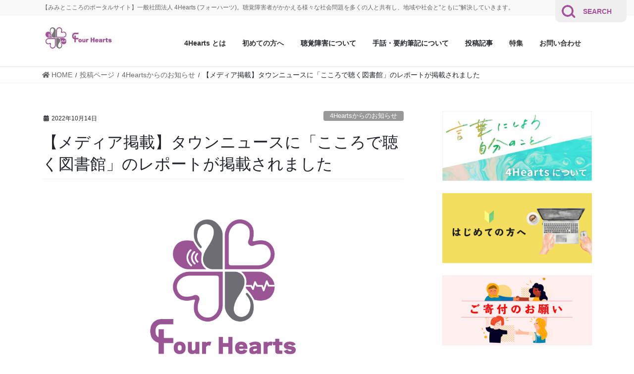

--- FILE ---
content_type: text/html; charset=UTF-8
request_url: https://4hearts.net/info/3688/
body_size: 18850
content:
<!DOCTYPE html>
<html lang="ja">
<head>
<meta charset="utf-8">
<meta http-equiv="X-UA-Compatible" content="IE=edge">
<meta name="viewport" content="width=device-width, initial-scale=1">
<!-- Google Tag Manager -->
<script>(function(w,d,s,l,i){w[l]=w[l]||[];w[l].push({'gtm.start':
new Date().getTime(),event:'gtm.js'});var f=d.getElementsByTagName(s)[0],
j=d.createElement(s),dl=l!='dataLayer'?'&l='+l:'';j.async=true;j.src=
'https://www.googletagmanager.com/gtm.js?id='+i+dl;f.parentNode.insertBefore(j,f);
})(window,document,'script','dataLayer','GTM-TC3X4JT');</script>
<!-- End Google Tag Manager --><title>【メディア掲載】タウンニュースに「こころで聴く図書館」のレポートが掲載されました | 【みみとこころのポータルサイト】一般社団法人 4Hearts（フォーハーツ）</title>
<link rel='dns-prefetch' href='//www.google.com' />
<link rel='dns-prefetch' href='//s.w.org' />
<link rel="alternate" type="application/rss+xml" title="【みみとこころのポータルサイト】一般社団法人 4Hearts（フォーハーツ） &raquo; フィード" href="https://4hearts.net/feed/" />
<link rel="alternate" type="application/rss+xml" title="【みみとこころのポータルサイト】一般社団法人 4Hearts（フォーハーツ） &raquo; コメントフィード" href="https://4hearts.net/comments/feed/" />
<meta name="description" content="2022年10月14日号タウンニュース社会面に紙面・WEB版の両方で「スローコミュニケーションプロジェクト　こころで聴く図書館　失われた魔法書を探せ！」イベントの開催レポが掲載されました。https://www.townnews.co.jp/0603/2022/10/14/646351.html" />		<script type="text/javascript">
			window._wpemojiSettings = {"baseUrl":"https:\/\/s.w.org\/images\/core\/emoji\/12.0.0-1\/72x72\/","ext":".png","svgUrl":"https:\/\/s.w.org\/images\/core\/emoji\/12.0.0-1\/svg\/","svgExt":".svg","source":{"concatemoji":"https:\/\/4hearts.net\/wp-includes\/js\/wp-emoji-release.min.js?ver=5.4.18"}};
			/*! This file is auto-generated */
			!function(e,a,t){var n,r,o,i=a.createElement("canvas"),p=i.getContext&&i.getContext("2d");function s(e,t){var a=String.fromCharCode;p.clearRect(0,0,i.width,i.height),p.fillText(a.apply(this,e),0,0);e=i.toDataURL();return p.clearRect(0,0,i.width,i.height),p.fillText(a.apply(this,t),0,0),e===i.toDataURL()}function c(e){var t=a.createElement("script");t.src=e,t.defer=t.type="text/javascript",a.getElementsByTagName("head")[0].appendChild(t)}for(o=Array("flag","emoji"),t.supports={everything:!0,everythingExceptFlag:!0},r=0;r<o.length;r++)t.supports[o[r]]=function(e){if(!p||!p.fillText)return!1;switch(p.textBaseline="top",p.font="600 32px Arial",e){case"flag":return s([127987,65039,8205,9895,65039],[127987,65039,8203,9895,65039])?!1:!s([55356,56826,55356,56819],[55356,56826,8203,55356,56819])&&!s([55356,57332,56128,56423,56128,56418,56128,56421,56128,56430,56128,56423,56128,56447],[55356,57332,8203,56128,56423,8203,56128,56418,8203,56128,56421,8203,56128,56430,8203,56128,56423,8203,56128,56447]);case"emoji":return!s([55357,56424,55356,57342,8205,55358,56605,8205,55357,56424,55356,57340],[55357,56424,55356,57342,8203,55358,56605,8203,55357,56424,55356,57340])}return!1}(o[r]),t.supports.everything=t.supports.everything&&t.supports[o[r]],"flag"!==o[r]&&(t.supports.everythingExceptFlag=t.supports.everythingExceptFlag&&t.supports[o[r]]);t.supports.everythingExceptFlag=t.supports.everythingExceptFlag&&!t.supports.flag,t.DOMReady=!1,t.readyCallback=function(){t.DOMReady=!0},t.supports.everything||(n=function(){t.readyCallback()},a.addEventListener?(a.addEventListener("DOMContentLoaded",n,!1),e.addEventListener("load",n,!1)):(e.attachEvent("onload",n),a.attachEvent("onreadystatechange",function(){"complete"===a.readyState&&t.readyCallback()})),(n=t.source||{}).concatemoji?c(n.concatemoji):n.wpemoji&&n.twemoji&&(c(n.twemoji),c(n.wpemoji)))}(window,document,window._wpemojiSettings);
		</script>
		<style type="text/css">
img.wp-smiley,
img.emoji {
	display: inline !important;
	border: none !important;
	box-shadow: none !important;
	height: 1em !important;
	width: 1em !important;
	margin: 0 .07em !important;
	vertical-align: -0.1em !important;
	background: none !important;
	padding: 0 !important;
}
</style>
	<link rel='stylesheet' id='vkExUnit_common_style-css'  href='https://4hearts.net/wp-content/plugins/vk-all-in-one-expansion-unit/assets/css/vkExUnit_style.css?ver=9.68.4.0' type='text/css' media='all' />
<style id='vkExUnit_common_style-inline-css' type='text/css'>
.tagcloud a:before { font-family: "Font Awesome 5 Free";content: "\f02b";font-weight: bold; }
:root {--ver_page_top_button_url:url(https://4hearts.net/wp-content/plugins/vk-all-in-one-expansion-unit/assets/images/to-top-btn-icon.svg);}@font-face {font-weight: normal;font-style: normal;font-family: "vk_sns";src: url("https://4hearts.net/wp-content/plugins/vk-all-in-one-expansion-unit/inc/sns/icons/fonts/vk_sns.eot?-bq20cj");src: url("https://4hearts.net/wp-content/plugins/vk-all-in-one-expansion-unit/inc/sns/icons/fonts/vk_sns.eot?#iefix-bq20cj") format("embedded-opentype"),url("https://4hearts.net/wp-content/plugins/vk-all-in-one-expansion-unit/inc/sns/icons/fonts/vk_sns.woff?-bq20cj") format("woff"),url("https://4hearts.net/wp-content/plugins/vk-all-in-one-expansion-unit/inc/sns/icons/fonts/vk_sns.ttf?-bq20cj") format("truetype"),url("https://4hearts.net/wp-content/plugins/vk-all-in-one-expansion-unit/inc/sns/icons/fonts/vk_sns.svg?-bq20cj#vk_sns") format("svg");}
</style>
<link rel='stylesheet' id='wp-block-library-css'  href='https://4hearts.net/wp-includes/css/dist/block-library/style.min.css?ver=5.4.18' type='text/css' media='all' />
<link rel='stylesheet' id='contact-form-7-css'  href='https://4hearts.net/wp-content/plugins/contact-form-7/includes/css/styles.css?ver=5.1.7' type='text/css' media='all' />
<link rel='stylesheet' id='wpdm-font-awesome-css'  href='https://4hearts.net/wp-content/plugins/download-manager/assets/fontawesome/css/all.css?ver=5.4.18' type='text/css' media='all' />
<link rel='stylesheet' id='wpdm-front-bootstrap-css'  href='https://4hearts.net/wp-content/plugins/download-manager/assets/bootstrap/css/bootstrap.min.css?ver=5.4.18' type='text/css' media='all' />
<link rel='stylesheet' id='wpdm-front-css'  href='https://4hearts.net/wp-content/plugins/download-manager/assets/css/front.css?ver=5.4.18' type='text/css' media='all' />
<link rel='stylesheet' id='bootstrap-4-style-css'  href='https://4hearts.net/wp-content/themes/lightning-pro/library/bootstrap-4/css/bootstrap.min.css?ver=4.3.1' type='text/css' media='all' />
<link rel='stylesheet' id='lightning-design-style-css'  href='https://4hearts.net/wp-content/themes/lightning-pro/design-skin/origin2/css/style.css?ver=4.0.8' type='text/css' media='all' />
<style id='lightning-design-style-inline-css' type='text/css'>
.media .media-body .media-heading a:hover { color:#b555a3; }@media (min-width: 768px){.gMenu > li:before,.gMenu > li.menu-item-has-children::after { border-bottom-color:#d975f4 }.gMenu li li { background-color:#d975f4 }.gMenu li li a:hover { background-color:#b555a3; }} /* @media (min-width: 768px) */.page-header { background-color:#b555a3; }h2,.mainSection-title { border-top-color:#b555a3; }h3:after,.subSection-title:after { border-bottom-color:#b555a3; }ul.page-numbers li span.page-numbers.current { background-color:#b555a3; }.pager li > a { border-color:#b555a3;color:#b555a3;}.pager li > a:hover { background-color:#b555a3;color:#fff;}.siteFooter { border-top-color:#b555a3; }dt { border-left-color:#b555a3; }
/* page header */.page-header{color:#ffffff;background-color:#b555a3;}
</style>
<link rel='stylesheet' id='vk-font-awesome-css'  href='https://4hearts.net/wp-content/plugins/vk-blocks-pro/inc/font-awesome/package/versions/5/css/all.min.css?ver=5.11.2' type='text/css' media='all' />
<link rel='stylesheet' id='vk-blocks-build-css-css'  href='https://4hearts.net/wp-content/plugins/vk-blocks-pro/inc/vk-blocks/build/block-build.css?ver=0.22.7' type='text/css' media='all' />
<link rel='stylesheet' id='lightning-common-style-css'  href='https://4hearts.net/wp-content/themes/lightning-pro/assets/css/common.css?ver=4.0.8' type='text/css' media='all' />
<link rel='stylesheet' id='lightning-theme-style-css'  href='https://4hearts.net/wp-content/themes/lightning-pro-child/style.css?ver=4.0.8.1583629992' type='text/css' media='all' />
<link rel='stylesheet' id='vk-media-posts-style-css'  href='https://4hearts.net/wp-content/themes/lightning-pro/inc/media-posts/package/css/media-posts.css?ver=1.2' type='text/css' media='all' />
<link rel='stylesheet' id='fancybox-css'  href='https://4hearts.net/wp-content/plugins/easy-fancybox/css/jquery.fancybox.min.css?ver=1.3.24' type='text/css' media='screen' />
<link rel='stylesheet' id='addition-style-css'  href='https://4hearts.net/wp-content/themes/lightning-pro-child/addition-style.css?20210417063840&#038;ver=4.0.8.1583629992' type='text/css' media='all' />
<script type='text/javascript' src='https://4hearts.net/wp-includes/js/jquery/jquery.js?ver=1.12.4-wp'></script>
<script type='text/javascript'>
;(function($,document,window){$(document).ready(function($){/* Add scroll recognition class */$(window).scroll(function () {var scroll = $(this).scrollTop();if ($(this).scrollTop() > 160) {$('body').addClass('header_scrolled');} else {$('body').removeClass('header_scrolled');}});});})(jQuery,document,window);
</script>
<script type='text/javascript' src='https://4hearts.net/wp-includes/js/jquery/jquery-migrate.min.js?ver=1.4.1'></script>
<script type='text/javascript' src='https://4hearts.net/wp-content/plugins/download-manager/assets/bootstrap/js/bootstrap.min.js?ver=5.4.18'></script>
<script type='text/javascript'>
/* <![CDATA[ */
var wpdm_url = {"home":"https:\/\/4hearts.net\/","site":"https:\/\/4hearts.net\/","ajax":"https:\/\/4hearts.net\/wp-admin\/admin-ajax.php"};
var wpdm_asset = {"spinner":"<i class=\"fas fa-sun fa-spin\"><\/i>"};
/* ]]> */
</script>
<script type='text/javascript' src='https://4hearts.net/wp-content/plugins/download-manager/assets/js/front.js?ver=5.4.18'></script>
<script type='text/javascript' src='https://4hearts.net/wp-content/plugins/download-manager/assets/js/chosen.jquery.min.js?ver=5.4.18'></script>
<link rel='https://api.w.org/' href='https://4hearts.net/wp-json/' />
<link rel="EditURI" type="application/rsd+xml" title="RSD" href="https://4hearts.net/xmlrpc.php?rsd" />
<link rel="wlwmanifest" type="application/wlwmanifest+xml" href="https://4hearts.net/wp-includes/wlwmanifest.xml" /> 
<link rel='prev' title='【メディア掲載】『ちがすき』に「こころで聴く図書館」の報告レポート（全文）が掲載されました' href='https://4hearts.net/info/3691/' />
<link rel='next' title='令和4年10月30日茅ヶ崎市長選に向け、コミュニケーションボードを提供しました' href='https://4hearts.net/info/3693/' />
<meta name="generator" content="WordPress 5.4.18" />
<link rel="canonical" href="https://4hearts.net/info/3688/" />
<link rel='shortlink' href='https://4hearts.net/?p=3688' />
<link rel="alternate" type="application/json+oembed" href="https://4hearts.net/wp-json/oembed/1.0/embed?url=https%3A%2F%2F4hearts.net%2Finfo%2F3688%2F" />
<link rel="alternate" type="text/xml+oembed" href="https://4hearts.net/wp-json/oembed/1.0/embed?url=https%3A%2F%2F4hearts.net%2Finfo%2F3688%2F&#038;format=xml" />

        <script>
            var wpdm_site_url = 'https://4hearts.net/';
            var wpdm_home_url = 'https://4hearts.net/';
            var ajax_url = 'https://4hearts.net/wp-admin/admin-ajax.php';
            var wpdm_ajax_url = 'https://4hearts.net/wp-admin/admin-ajax.php';
            var wpdm_ajax_popup = '0';
        </script>
        <style>
            .wpdm-download-link.btn.btn-primary.{
                border-radius: 4px;
            }
        </style>


        <style id="lightning-color-custom-for-plugins" type="text/css">/* ltg theme common */.color_key_bg,.color_key_bg_hover:hover{background-color: #b555a3;}.color_key_txt,.color_key_txt_hover:hover{color: #b555a3;}.color_key_border,.color_key_border_hover:hover{border-color: #b555a3;}.color_key_dark_bg,.color_key_dark_bg_hover:hover{background-color: #d975f4;}.color_key_dark_txt,.color_key_dark_txt_hover:hover{color: #d975f4;}.color_key_dark_border,.color_key_dark_border_hover:hover{border-color: #d975f4;}</style><style type="text/css">.broken_link, a.broken_link {
	text-decoration: line-through;
}</style><!-- [ VK All in One Expansion Unit OGP ] -->
<meta property="og:site_name" content="【みみとこころのポータルサイト】一般社団法人 4Hearts（フォーハーツ）" />
<meta property="og:url" content="https://4hearts.net/info/3688/" />
<meta property="og:title" content="【メディア掲載】タウンニュースに「こころで聴く図書館」のレポートが掲載されました | 【みみとこころのポータルサイト】一般社団法人 4Hearts（フォーハーツ）" />
<meta property="og:description" content="2022年10月14日号タウンニュース社会面に紙面・WEB版の両方で「スローコミュニケーションプロジェクト　こころで聴く図書館　失われた魔法書を探せ！」イベントの開催レポが掲載されました。https://www.townnews.co.jp/0603/2022/10/14/646351.html" />
<meta property="og:type" content="article" />
<meta property="og:image" content="https://4hearts.net/wp-content/uploads/2022/01/6f4ccdcc67dda6343e7b43ffa3690f81.png" />
<meta property="og:image:width" content="750" />
<meta property="og:image:height" content="375" />
<!-- [ / VK All in One Expansion Unit OGP ] -->
<style id="lightning-common-style-custom" type="text/css">/* ltg common custom */ .bbp-submit-wrapper .button.submit,.woocommerce a.button.alt:hover,.woocommerce-product-search button:hover,.woocommerce button.button.alt { background-color:#d975f4 ; }.bbp-submit-wrapper .button.submit:hover,.woocommerce a.button.alt,.woocommerce-product-search button,.woocommerce button.button.alt:hover { background-color:#b555a3 ; }.woocommerce ul.product_list_widget li a:hover img { border-color:#b555a3; }.veu_color_txt_key { color:#d975f4 ; }.veu_color_bg_key { background-color:#d975f4 ; }.veu_color_border_key { border-color:#d975f4 ; }.btn-default { border-color:#b555a3;color:#b555a3;}.btn-default:focus,.btn-default:hover { border-color:#b555a3;background-color: #b555a3; }.btn-primary { background-color:#b555a3;border-color:#d975f4; }.btn-primary:focus,.btn-primary:hover { background-color:#d975f4;border-color:#b555a3; }</style><!-- [ VK All in One Expansion Unit twitter card ] -->
<meta name="twitter:card" content="summary_large_image">
<meta name="twitter:description" content="2022年10月14日号タウンニュース社会面に紙面・WEB版の両方で「スローコミュニケーションプロジェクト　こころで聴く図書館　失われた魔法書を探せ！」イベントの開催レポが掲載されました。https://www.townnews.co.jp/0603/2022/10/14/646351.html">
<meta name="twitter:title" content="【メディア掲載】タウンニュースに「こころで聴く図書館」のレポートが掲載されました | 【みみとこころのポータルサイト】一般社団法人 4Hearts（フォーハーツ）">
<meta name="twitter:url" content="https://4hearts.net/info/3688/">
	<meta name="twitter:image" content="https://4hearts.net/wp-content/uploads/2022/01/6f4ccdcc67dda6343e7b43ffa3690f81.png">
	<meta name="twitter:domain" content="4hearts.net">
	<!-- [ / VK All in One Expansion Unit twitter card ] -->
	<link rel="icon" href="https://4hearts.net/wp-content/uploads/2020/03/cropped-logo-fourhearts01tr_resize-1-32x32.jpg" sizes="32x32" />
<link rel="icon" href="https://4hearts.net/wp-content/uploads/2020/03/cropped-logo-fourhearts01tr_resize-1-192x192.jpg" sizes="192x192" />
<link rel="apple-touch-icon" href="https://4hearts.net/wp-content/uploads/2020/03/cropped-logo-fourhearts01tr_resize-1-180x180.jpg" />
<meta name="msapplication-TileImage" content="https://4hearts.net/wp-content/uploads/2020/03/cropped-logo-fourhearts01tr_resize-1-270x270.jpg" />
		<style type="text/css" id="wp-custom-css">
			/*フッター　キリン財団バナー上余白調整*/
.kirin-banner { margin-top:50px; }


/*フォント指定*/
body {
    font-family: "Hiragino Sans", "Hiragino Kaku Gothic ProN", YuGothic, "游ゴシック", Meiryo, "sans-serif";
}

/* メニュー調整*/
.gMenu ul> li > a {color:#fff; background-color:#AC4C9B; } 

.gMenu ul> li > a:hover{
 	color:#fff; background:#ba60a9 !important;
}

.gMenu_name {font-size:14px !important; margin-left:-10px !important; margin-top:10px; }


/* ページヘッダー画像非表示　*/
.page-header { display:none; }

.page-header_pageTitle {color:#fff; text-align:left;}

/* フッターエリア２　SDG調整*/
@media (max-width: 784px) {
.sdg01-sp { font-size:22px; font-weight:bold; padding-top:10px; padding-left:40px; padding-right:18px; padding-bottom:20px;}
.sdg-photo01 { padding-top:10px; padding-left:10px; width:85%; }
}

@media (min-width: 784px) {
.sdg01-pc { font-size:17px; font-weight:bold; padding-top:10px; }
.sdg-photo01 { padding-top:15px; padding-left:20px;  }
}

/* サイト全体フォントサイズ大きく　PC_SP別々に設定*/
@media (min-width: 784px) {
p { font-size:18px; }
ul { font-size:18px; }
ol { font-size:18px; }
div { font-size:18px; }
}
@media (max-width: 784px) {
p { font-size:16px; }
ul { font-size:16px; }
ol { font-size:16px; }
div { font-size:16px; }
}
/* ヘッダートップの文章を小さく */
.headerTop_description {
	font-size:12px; }

/* 固定ページ　＊文のインデント*/
.hearing_impairment-01 { padding-left:20px; }
ul.hearing_impairment-02 { padding-left:1.0em; }
ul.hearing_impairment-02 > li { list-style-type: none; text-indent:-1.2em; }


/* 投稿サブタイトル位置調整*/
.news-subtitle { margin-top:-30px !important; margin-bottom:10px;}


/* 投稿ページ段落インデント調整*/
.post-list1 { padding-left:25px; }

/* 投稿ページ※付加インデント調整*/
.post_list02 {		
	list-style-type: none;	
	padding-left: 1.0em;	
    margin: 0 auto;		
}		
		
.post_list02 > li {		
	text-indent: -0.6em;	
	margin-bottom: 3px;	
}		
		
.post_list02 > li::before {		
	display: inline-block;	
    content: '※';		
    position: relative;			
    top: 0.05em;		
    margin-right: 2px;		
}		
	
/* 要約筆記ページ内ジャンプ着地調整*/
@media (min-width: 768px) {
.anchor{
    display: block;
    padding-top: 80px;
    margin-top: -80px;}
}

/* 要約筆記　作者　SP時改行*/
@media screen and (min-width: 768px){
.br-sp {display: none; }
}

/* フッターメニュー　・削除　2020/9/1*/
footer .widget ul,
footer .widget ul ul,
footer .widget ul li li {
    list-style: none;
}

footer .widget ul {
    margin-bottom: 0px;
    padding-left: 0px;
}

footer .widget ul,
footer .widget ul ul {
    padding-left: 1em;
}

footer .widget ul li {
    margin-bottom: 0px;
}




/* Contact情報を編集
.veu_adminEdit { display:none; }*/

/* ヘッダー、スライダー文字調整
ul.gMenu a {font-size:10px; line-height:1.8em; background:#fff;
color:#000; margin-top:10px; text-align:center !important; 
}

.slide-text-title { font-size:50px !important; padding-left:10px; }

.slide-text-caption {font-size:20px; }

.navbar-brand img {max-height: 85px !important;}

.gMenu_name {font-size:16px !important; }

.headerTop_description {font-size:16px; }
*/

/* 見出し　
#content h2.maintitle {background-color:#ffffff; color:#000000; font-style:bold; text-align:center; }　*/

/* 見出し先頭に小画像
#h3_mark h3 {
Color: #333;
margin-top:-25px;
padding-top:14px;
padding-bottom:20px;
padding-left:60px;
font-size: 18px;
line-height: 1.7em;
background:url(https://4hearts.net/wp-content/uploads/2020/03/logo-fourhearts01_h3.jpg) no-repeat 0 0px;
}
*/		</style>
		<meta name="generator" content="WordPress Download Manager 3.0.9" />
            <style>
                                @import url('https://fonts.googleapis.com/css?family=Rubik:400,500');
                


                .w3eden .fetfont,
                .w3eden .btn,
                .w3eden .btn.wpdm-front h3.title,
                .w3eden .wpdm-social-lock-box .IN-widget a span:last-child,
                .w3eden #xfilelist .panel-heading,
                .w3eden .wpdm-frontend-tabs a,
                .w3eden .alert:before,
                .w3eden .panel .panel-heading,
                .w3eden .discount-msg,
                .w3eden .panel.dashboard-panel h3,
                .w3eden #wpdm-dashboard-sidebar .list-group-item,
                .w3eden #package-description .wp-switch-editor,
                .w3eden .w3eden.author-dashbboard .nav.nav-tabs li a,
                .w3eden .wpdm_cart thead th,
                .w3eden #csp .list-group-item,
                .w3eden .modal-title {
                    font-family: Rubik, -apple-system, BlinkMacSystemFont, "Segoe UI", Roboto, Helvetica, Arial, sans-serif, "Apple Color Emoji", "Segoe UI Emoji", "Segoe UI Symbol";
                    text-transform: uppercase;
                    font-weight: 500;
                }
                .w3eden #csp .list-group-item{
                    text-transform: unset;
                }
            </style>
                    <style>

            :root{
                --color-primary: #4a8eff;
                --color-primary-rgb: 74, 142, 255;
                --color-primary-hover: #4a8eff;
                --color-primary-active: #4a8eff;
                --color-secondary: #4a8eff;
                --color-secondary-rgb: 74, 142, 255;
                --color-secondary-hover: #4a8eff;
                --color-secondary-active: #4a8eff;
                --color-success: #18ce0f;
                --color-success-rgb: 24, 206, 15;
                --color-success-hover: #4a8eff;
                --color-success-active: #4a8eff;
                --color-info: #2CA8FF;
                --color-info-rgb: 44, 168, 255;
                --color-info-hover: #2CA8FF;
                --color-info-active: #2CA8FF;
                --color-warning: #f29e0f;
                --color-warning-rgb: 242, 158, 15;
                --color-warning-hover: orange;
                --color-warning-active: orange;
                --color-danger: #ff5062;
                --color-danger-rgb: 255, 80, 98;
                --color-danger-hover: #ff5062;
                --color-danger-active: #ff5062;
                --color-green: #30b570;
                --color-blue: #0073ff;
                --color-purple: #8557D3;
                --color-red: #ff5062;
                --color-muted: rgba(69, 89, 122, 0.6);
                --wpdm-font: Rubik, -apple-system, BlinkMacSystemFont, "Segoe UI", Roboto, Helvetica, Arial, sans-serif, "Apple Color Emoji", "Segoe UI Emoji", "Segoe UI Symbol";
            }
            .wpdm-download-link.btn.btn-primary{
                border-radius: 4px;
            }


        </style>
        
</head>
<body class="post-template-default single single-post postid-3688 single-format-standard post-name-%e3%82%bf%e3%82%a6%e3%83%b3%e3%83%8b%e3%83%a5%e3%83%bc%e3%82%b9%e3%81%ab%e3%80%8c%e3%81%93%e3%81%93%e3%82%8d%e3%81%a7%e8%81%b4%e3%81%8f%e5%9b%b3%e6%9b%b8%e9%a4%a8%e3%80%8d%e3%81%ae%e3%83%ac%e3%83%9d post-type-post fa_v5_css sidebar-fix bootstrap4 device-pc mobile-fix-nav_add_menu_btn mobile-fix-nav_enable">
<a class="skip-link screen-reader-text" href="#main">コンテンツに移動</a>
<a class="skip-link screen-reader-text" href="#main">ナビゲーションに移動</a>
<!-- Google Tag Manager (noscript) -->
    <noscript><iframe src="https://www.googletagmanager.com/ns.html?id=GTM-TC3X4JT"
    height="0" width="0" style="display:none;visibility:hidden"></iframe></noscript>
    <!-- End Google Tag Manager (noscript) --><header class="siteHeader">
	<div class="headerTop" id="headerTop"><div class="container"><p class="headerTop_description text-center">【みみとこころのポータルサイト】一般社団法人 4Hearts (フォーハーツ)。聴覚障害者がかかえる様々な社会問題を多くの人と共有し、地域や社会と&quot;ともに&quot;解決していきます。</p></div><!-- [ / .container ] --></div><!-- [ / #headerTop  ] -->	<div class="container siteHeadContainer">
		<div class="navbar-header">
						<p class="navbar-brand siteHeader_logo">
			<a href="https://4hearts.net/">
				<span><img src="https://4hearts.net/wp-content/uploads/2020/03/headerlogo0320001.jpg" alt="【みみとこころのポータルサイト】一般社団法人 4Hearts（フォーハーツ）" /></span>
			</a>
			</p>
								</div>

		<div id="gMenu_outer" class="gMenu_outer"><nav class="menu-%e3%83%88%e3%83%83%e3%83%97%e3%83%a1%e3%83%8b%e3%83%a5%e3%83%bc-container"><ul id="menu-%e3%83%88%e3%83%83%e3%83%97%e3%83%a1%e3%83%8b%e3%83%a5%e3%83%bc" class="menu gMenu vk-menu-acc"><li id="menu-item-858" class="menu-item menu-item-type-post_type menu-item-object-page menu-item-has-children"><a href="https://4hearts.net/about-us/"><strong class="gMenu_name">4Hearts とは</strong></a>
<ul class="sub-menu">
	<li id="menu-item-1855" class="menu-item menu-item-type-custom menu-item-object-custom"><a href="https://4hearts.net/category/info">4Heartsからのお知らせ</a></li>
	<li id="menu-item-2757" class="menu-item menu-item-type-post_type menu-item-object-page"><a href="https://4hearts.net/about-us/support-member/">賛助会員・寄付募集</a></li>
	<li id="menu-item-2382" class="menu-item menu-item-type-post_type menu-item-object-page"><a href="https://4hearts.net/media-list/">メディア掲載情報</a></li>
	<li id="menu-item-1808" class="menu-item menu-item-type-post_type menu-item-object-page"><a href="https://4hearts.net/about-us/supporter/">支援者のみなさま</a></li>
	<li id="menu-item-1468" class="menu-item menu-item-type-post_type menu-item-object-page"><a href="https://4hearts.net/about-us/recruit-reporter/">記者募集</a></li>
	<li id="menu-item-2283" class="menu-item menu-item-type-post_type menu-item-object-page"><a href="https://4hearts.net/about-us/link-page/">リンク集</a></li>
</ul>
</li>
<li id="menu-item-307" class="menu-item menu-item-type-post_type menu-item-object-page"><a href="https://4hearts.net/for-new-users/"><strong class="gMenu_name">初めての方へ</strong></a></li>
<li id="menu-item-1730" class="menu-item menu-item-type-custom menu-item-object-custom menu-item-has-children"><a><strong class="gMenu_name">聴覚障害について</strong></a>
<ul class="sub-menu">
	<li id="menu-item-327" class="menu-item menu-item-type-post_type menu-item-object-page"><a href="https://4hearts.net/deaf/">聴覚障害って？</a></li>
	<li id="menu-item-1726" class="menu-item menu-item-type-post_type menu-item-object-page"><a href="https://4hearts.net/about-cochlear-implant/">人工内耳とは</a></li>
</ul>
</li>
<li id="menu-item-1537" class="menu-item menu-item-type-custom menu-item-object-custom menu-item-has-children"><a><strong class="gMenu_name">手話・要約筆記について</strong></a>
<ul class="sub-menu">
	<li id="menu-item-326" class="menu-item menu-item-type-post_type menu-item-object-page"><a href="https://4hearts.net/sign-language/">手話について</a></li>
	<li id="menu-item-1230" class="menu-item menu-item-type-post_type menu-item-object-page"><a href="https://4hearts.net/sign-language-interpreter/">手話通訳になるには</a></li>
	<li id="menu-item-1488" class="menu-item menu-item-type-post_type menu-item-object-page"><a href="https://4hearts.net/abstract-writing/">要約筆記について</a></li>
</ul>
</li>
<li id="menu-item-1470" class="menu-item menu-item-type-custom menu-item-object-custom menu-item-has-children"><a><strong class="gMenu_name">投稿記事</strong></a>
<ul class="sub-menu">
	<li id="menu-item-310" class="menu-item menu-item-type-custom menu-item-object-custom"><a href="https://4hearts.net/category/interview">インタビュー</a></li>
	<li id="menu-item-313" class="menu-item menu-item-type-custom menu-item-object-custom"><a href="https://4hearts.net/category/essay">エッセイ</a></li>
	<li id="menu-item-1466" class="menu-item menu-item-type-taxonomy menu-item-object-category"><a href="https://4hearts.net/category/deaf_category/experiences/">体験談</a></li>
	<li id="menu-item-1768" class="menu-item menu-item-type-custom menu-item-object-custom"><a href="https://4hearts.net/category/deaf_category">聴覚障害</a></li>
</ul>
</li>
<li id="menu-item-316" class="menu-item menu-item-type-custom menu-item-object-custom menu-item-has-children"><a href="https://4hearts.net/category/focus"><strong class="gMenu_name">特集</strong></a>
<ul class="sub-menu">
	<li id="menu-item-2509" class="menu-item menu-item-type-custom menu-item-object-custom"><a href="https://4hearts.net/tag/slow-communication">スローコミュニケーション</a></li>
	<li id="menu-item-3315" class="menu-item menu-item-type-custom menu-item-object-custom"><a href="https://4hearts.net/tag/mimicoco">みみここカフェ</a></li>
	<li id="menu-item-340" class="menu-item menu-item-type-custom menu-item-object-custom"><a href="https://4hearts.net/category/disaster-virus">災害・医療関連</a></li>
	<li id="menu-item-1347" class="menu-item menu-item-type-custom menu-item-object-custom"><a href="https://4hearts.net/category/hearing_aid">補聴器</a></li>
	<li id="menu-item-339" class="menu-item menu-item-type-custom menu-item-object-custom"><a href="https://4hearts.net/category/cochlear_implant">人工内⽿</a></li>
</ul>
</li>
<li id="menu-item-58" class="menu-item menu-item-type-post_type menu-item-object-page"><a href="https://4hearts.net/contact/"><strong class="gMenu_name">お問い合わせ</strong></a></li>
</ul></nav></div>	</div>
	</header>

<div class="section page-header"><div class="container"><div class="row"><div class="col-md-12">
<div class="page-header_pageTitle">
投稿ページ</div>
</div></div></div></div><!-- [ /.page-header ] -->
<!-- [ .breadSection ] -->
<div class="section breadSection">
<div class="container">
<div class="row">
<ol class="breadcrumb" itemtype="http://schema.org/BreadcrumbList"><li id="panHome" itemprop="itemListElement" itemscope itemtype="http://schema.org/ListItem"><a itemprop="item" href="https://4hearts.net/"><span itemprop="name"><i class="fa fa-home"></i> HOME</span></a></li><li itemprop="itemListElement" itemscope itemtype="http://schema.org/ListItem"><a itemprop="item" href="https://4hearts.net/posts/"><span itemprop="name">投稿ページ</span></a></li><li itemprop="itemListElement" itemscope itemtype="http://schema.org/ListItem"><a itemprop="item" href="https://4hearts.net/category/info/"><span itemprop="name">4Heartsからのお知らせ</span></a></li><li><span>【メディア掲載】タウンニュースに「こころで聴く図書館」のレポートが掲載されました</span></li></ol>
</div>
</div>
</div>
<!-- [ /.breadSection ] -->
<div class="section siteContent">
<div class="container">
<div class="row">
<div class="col mainSection mainSection-col-two baseSection" id="main" role="main">

		<article id="post-3688" class="post-3688 post type-post status-publish format-standard has-post-thumbnail hentry category-info">
		<header class="entry-header">
			<div class="entry-meta">


<span class="published entry-meta_items">2022年10月14日</span>

<span class="entry-meta_items entry-meta_updated entry-meta_hidden">/ 最終更新日 : <span class="updated">2022年10月24日</span></span>


	
	<span class="vcard author entry-meta_items entry-meta_items_author entry-meta_hidden"><span class="fn">4hearts</span></span>



<span class="entry-meta_items entry-meta_items_term"><a href="https://4hearts.net/category/info/" class="btn btn-xs btn-primary entry-meta_items_term_button" style="background-color:#999999;border:none;">4Heartsからのお知らせ</a></span>
</div>
			<h1 class="entry-title">【メディア掲載】タウンニュースに「こころで聴く図書館」のレポートが掲載されました</h1>
		</header>

			
			<div class="entry-body">
				
<figure class="wp-block-image size-large"><img src="https://4hearts.net/wp-content/uploads/2022/01/6f4ccdcc67dda6343e7b43ffa3690f81.png" alt="" class="wp-image-3095" srcset="https://4hearts.net/wp-content/uploads/2022/01/6f4ccdcc67dda6343e7b43ffa3690f81.png 1024w, https://4hearts.net/wp-content/uploads/2022/01/6f4ccdcc67dda6343e7b43ffa3690f81-300x150.png 300w, https://4hearts.net/wp-content/uploads/2022/01/6f4ccdcc67dda6343e7b43ffa3690f81-768x384.png 768w" sizes="(max-width: 1024px) 100vw, 1024px" /></figure>



<p>2022年10月14日号タウンニュース社会面に紙面・WEB版の両方で「スローコミュニケーションプロジェクト　こころで聴く図書館　失われた魔法書を探せ！」イベントの開催レポが掲載されました。</p>



<p><a href="https://www.townnews.co.jp/0603/2022/10/14/646351.html">https://www.townnews.co.jp/0603/2022/10/14/646351.html</a></p>
<div class="veu_socialSet veu_socialSet-position-after veu_contentAddSection"><script>window.twttr=(function(d,s,id){var js,fjs=d.getElementsByTagName(s)[0],t=window.twttr||{};if(d.getElementById(id))return t;js=d.createElement(s);js.id=id;js.src="https://platform.twitter.com/widgets.js";fjs.parentNode.insertBefore(js,fjs);t._e=[];t.ready=function(f){t._e.push(f);};return t;}(document,"script","twitter-wjs"));</script><ul><li class="sb_facebook sb_icon"><a class="sb_icon_inner" href="//www.facebook.com/sharer.php?src=bm&u=https%3A%2F%2F4hearts.net%2Finfo%2F3688%2F&amp;t=%E3%80%90%E3%83%A1%E3%83%87%E3%82%A3%E3%82%A2%E6%8E%B2%E8%BC%89%E3%80%91%E3%82%BF%E3%82%A6%E3%83%B3%E3%83%8B%E3%83%A5%E3%83%BC%E3%82%B9%E3%81%AB%E3%80%8C%E3%81%93%E3%81%93%E3%82%8D%E3%81%A7%E8%81%B4%E3%81%8F%E5%9B%B3%E6%9B%B8%E9%A4%A8%E3%80%8D%E3%81%AE%E3%83%AC%E3%83%9D%E3%83%BC%E3%83%88%E3%81%8C%E6%8E%B2%E8%BC%89%E3%81%95%E3%82%8C%E3%81%BE%E3%81%97%E3%81%9F%20%7C%20%E3%80%90%E3%81%BF%E3%81%BF%E3%81%A8%E3%81%93%E3%81%93%E3%82%8D%E3%81%AE%E3%83%9D%E3%83%BC%E3%82%BF%E3%83%AB%E3%82%B5%E3%82%A4%E3%83%88%E3%80%91%E4%B8%80%E8%88%AC%E7%A4%BE%E5%9B%A3%E6%B3%95%E4%BA%BA%204Hearts%EF%BC%88%E3%83%95%E3%82%A9%E3%83%BC%E3%83%8F%E3%83%BC%E3%83%84%EF%BC%89" target="_blank" onclick="window.open(this.href,'FBwindow','width=650,height=450,menubar=no,toolbar=no,scrollbars=yes');return false;"><span class="vk_icon_w_r_sns_fb icon_sns"></span><span class="sns_txt">Facebook</span><span class="veu_count_sns_fb"></span></a></li><li class="sb_twitter sb_icon"><a class="sb_icon_inner" href="//twitter.com/intent/tweet?url=https%3A%2F%2F4hearts.net%2Finfo%2F3688%2F&amp;text=%E3%80%90%E3%83%A1%E3%83%87%E3%82%A3%E3%82%A2%E6%8E%B2%E8%BC%89%E3%80%91%E3%82%BF%E3%82%A6%E3%83%B3%E3%83%8B%E3%83%A5%E3%83%BC%E3%82%B9%E3%81%AB%E3%80%8C%E3%81%93%E3%81%93%E3%82%8D%E3%81%A7%E8%81%B4%E3%81%8F%E5%9B%B3%E6%9B%B8%E9%A4%A8%E3%80%8D%E3%81%AE%E3%83%AC%E3%83%9D%E3%83%BC%E3%83%88%E3%81%8C%E6%8E%B2%E8%BC%89%E3%81%95%E3%82%8C%E3%81%BE%E3%81%97%E3%81%9F%20%7C%20%E3%80%90%E3%81%BF%E3%81%BF%E3%81%A8%E3%81%93%E3%81%93%E3%82%8D%E3%81%AE%E3%83%9D%E3%83%BC%E3%82%BF%E3%83%AB%E3%82%B5%E3%82%A4%E3%83%88%E3%80%91%E4%B8%80%E8%88%AC%E7%A4%BE%E5%9B%A3%E6%B3%95%E4%BA%BA%204Hearts%EF%BC%88%E3%83%95%E3%82%A9%E3%83%BC%E3%83%8F%E3%83%BC%E3%83%84%EF%BC%89" target="_blank" ><span class="vk_icon_w_r_sns_twitter icon_sns"></span><span class="sns_txt">twitter</span></a></li><li class="sb_copy sb_icon"><button class="copy-button sb_icon_inner"data-clipboard-text="【メディア掲載】タウンニュースに「こころで聴く図書館」のレポートが掲載されました | 【みみとこころのポータルサイト】一般社団法人 4Hearts（フォーハーツ） https://4hearts.net/info/3688/"><span class="vk_icon_w_r_sns_copy icon_sns"><i class="fas fa-copy"></i></span><span class="sns_txt">Copy</span></button></li></ul></div><!-- [ /.socialSet ] -->			</div>

			
			<div class="entry-footer">

				
				<div class="entry-meta-dataList"><dl><dt>カテゴリー</dt><dd><a href="https://4hearts.net/category/info/">4Heartsからのお知らせ</a></dd></dl></div>
			</div><!-- [ /.entry-footer ] -->

						
<div id="comments" class="comments-area">

	
	
	
	
</div><!-- #comments -->
			
	</article>

	

	<div class="vk_posts postNextPrev">

		<div id="post-3691" class="vk_post card card-post card-horizontal card-sm vk_post-col-md-6 post-3688 post type-post status-publish format-standard has-post-thumbnail hentry category-info"><div class="row no-gutters card-horizontal-inner-row"><div class="col-5 card-img-outer"><div class="vk_post_imgOuter" style="background-image:url(https://4hearts.net/wp-content/uploads/2022/01/6f4ccdcc67dda6343e7b43ffa3690f81.png)"><a href="https://4hearts.net/info/3691/"><div class="card-img-overlay"><span class="vk_post_imgOuter_singleTermLabel" style="color:#fff;background-color:#999999">4Heartsからのお知らせ</span></div><img width="300" height="150" src="https://4hearts.net/wp-content/uploads/2022/01/6f4ccdcc67dda6343e7b43ffa3690f81-300x150.png" class="vk_post_imgOuter_img card-img card-img-use-bg wp-post-image" alt="" /></a></div><!-- [ /.vk_post_imgOuter ] --></div><!-- /.col --><div class="col-7"><div class="vk_post_body card-body"><p class="postNextPrev_label">前の記事</p><h5 class="vk_post_title card-title"><a href="https://4hearts.net/info/3691/">【メディア掲載】『ちがすき』に「こころで聴く図書館」の報告レポート（全文）が掲載されました</a></h5><div class="vk_post_date card-date published">2022年10月11日</div></div><!-- [ /.card-body ] --></div><!-- /.col --></div><!-- [ /.row ] --></div><!-- [ /.card ] -->
		<div id="post-3693" class="vk_post card card-post card-horizontal card-sm vk_post-col-md-6 card-horizontal-reverse postNextPrev_next post-3688 post type-post status-publish format-standard has-post-thumbnail hentry category-info"><div class="row no-gutters card-horizontal-inner-row"><div class="col-5 card-img-outer"><div class="vk_post_imgOuter" style="background-image:url(https://4hearts.net/wp-content/uploads/2022/10/d7992837338bef4c06331e46c1313e2d-1024x724.png)"><a href="https://4hearts.net/info/3693/"><div class="card-img-overlay"><span class="vk_post_imgOuter_singleTermLabel" style="color:#fff;background-color:#999999">4Heartsからのお知らせ</span></div><img width="300" height="212" src="https://4hearts.net/wp-content/uploads/2022/10/d7992837338bef4c06331e46c1313e2d-300x212.png" class="vk_post_imgOuter_img card-img card-img-use-bg wp-post-image" alt="" /></a></div><!-- [ /.vk_post_imgOuter ] --></div><!-- /.col --><div class="col-7"><div class="vk_post_body card-body"><p class="postNextPrev_label">次の記事</p><h5 class="vk_post_title card-title"><a href="https://4hearts.net/info/3693/">令和4年10月30日茅ヶ崎市長選に向け、コミュニケーションボードを提供しました</a></h5><div class="vk_post_date card-date published">2022年10月22日</div></div><!-- [ /.card-body ] --></div><!-- /.col --></div><!-- [ /.row ] --></div><!-- [ /.card ] -->
		</div>
	</div><!-- [ /.mainSection ] -->

	<div class="col subSection sideSection sideSection-col-two baseSection">
	<aside class="widget widget_sp_image" id="widget_sp_image-6"><a href="https://4hearts.net/about-us/" target="_self" class="widget_sp_image-image-link"><img width="750" height="350" alt="4Heartsについて" class="attachment-full" style="max-width: 100%;" srcset="https://4hearts.net/wp-content/uploads/2020/06/about.jpg 750w, https://4hearts.net/wp-content/uploads/2020/06/about-300x140.jpg 300w" sizes="(max-width: 750px) 100vw, 750px" src="https://4hearts.net/wp-content/uploads/2020/06/about.jpg" /></a></aside><aside class="widget widget_sp_image" id="widget_sp_image-5"><a href="https://4hearts.net/for-new-users/" target="_self" class="widget_sp_image-image-link"><img width="750" height="350" alt="はじめての方へ" class="attachment-full" style="max-width: 100%;" srcset="https://4hearts.net/wp-content/uploads/2020/06/1a35852cea5646bf207fc260f01967cc.jpg 750w, https://4hearts.net/wp-content/uploads/2020/06/1a35852cea5646bf207fc260f01967cc-300x140.jpg 300w" sizes="(max-width: 750px) 100vw, 750px" src="https://4hearts.net/wp-content/uploads/2020/06/1a35852cea5646bf207fc260f01967cc.jpg" /></a></aside><aside class="widget widget_sp_image" id="widget_sp_image-9"><a href="https://4hearts.net/about-us/donation/" target="_self" class="widget_sp_image-image-link"><img width="750" height="350" alt="ご寄付のお願い" class="attachment-full" style="max-width: 100%;" srcset="https://4hearts.net/wp-content/uploads/2020/09/donation_side.jpg 750w, https://4hearts.net/wp-content/uploads/2020/09/donation_side-300x140.jpg 300w" sizes="(max-width: 750px) 100vw, 750px" src="https://4hearts.net/wp-content/uploads/2020/09/donation_side.jpg" /></a></aside><aside class="widget widget_sp_image" id="widget_sp_image-8"><a href="https://4hearts.net/deaf/" target="_self" class="widget_sp_image-image-link"><img width="750" height="350" alt="聴覚障害について" class="attachment-full" style="max-width: 100%;" srcset="https://4hearts.net/wp-content/uploads/2020/06/ac9f7c7f4fea629655edc087c5e9f6e9.jpg 750w, https://4hearts.net/wp-content/uploads/2020/06/ac9f7c7f4fea629655edc087c5e9f6e9-300x140.jpg 300w" sizes="(max-width: 750px) 100vw, 750px" src="https://4hearts.net/wp-content/uploads/2020/06/ac9f7c7f4fea629655edc087c5e9f6e9.jpg" /></a></aside><aside class="widget widget_sp_image" id="widget_sp_image-7"><a href="https://4hearts.net/sign-language/" target="_self" class="widget_sp_image-image-link"><img width="750" height="350" alt="手話について" class="attachment-full" style="max-width: 100%;" srcset="https://4hearts.net/wp-content/uploads/2020/06/7c6612ec59aaec2cb04c549343c9f6bb.jpg 750w, https://4hearts.net/wp-content/uploads/2020/06/7c6612ec59aaec2cb04c549343c9f6bb-300x140.jpg 300w" sizes="(max-width: 750px) 100vw, 750px" src="https://4hearts.net/wp-content/uploads/2020/06/7c6612ec59aaec2cb04c549343c9f6bb.jpg" /></a></aside><aside class="widget_text widget widget_custom_html" id="custom_html-16"><div class="textwidget custom-html-widget"><div id="metaslider-id-1065" style="width: 100%; margin: 0 auto;" class="ml-slider-3-16-4 metaslider metaslider-flex metaslider-1065 ml-slider nav-hidden">
    <div id="metaslider_container_1065">
        <div id="metaslider_1065">
            <ul aria-live="polite" class="slides">
                <li style="display: block; width: 100%;" class="slide-1073 ms-image"><a href="https://4hearts.net/focus/215/" target="_self" rel="noopener noreferrer"><img width="400" height="800" src="https://4hearts.net/wp-content/uploads/2020/06/covid-19.jpg" class="slider-1065 slide-1073" alt="新型コロナウィルス関連情報" rel="" title="新型コロナウィルス関連情報" srcset="https://4hearts.net/wp-content/uploads/2020/06/covid-19.jpg 400w, https://4hearts.net/wp-content/uploads/2020/06/covid-19-150x300.jpg 150w" sizes="(max-width: 400px) 100vw, 400px" /></a></li>
                <li style="display: none; width: 100%;" class="slide-1074 ms-image"><a href="https://4hearts.net/category/focus/cochlear_implant/" target="_self" rel="noopener noreferrer"><img width="400" height="800" src="https://4hearts.net/wp-content/uploads/2020/06/576605cd439d06dea5528984de2b7e98.jpg" class="slider-1065 slide-1074" alt="人工内耳" rel="" title="人工内耳" srcset="https://4hearts.net/wp-content/uploads/2020/06/576605cd439d06dea5528984de2b7e98.jpg 400w, https://4hearts.net/wp-content/uploads/2020/06/576605cd439d06dea5528984de2b7e98-150x300.jpg 150w" sizes="(max-width: 400px) 100vw, 400px" /></a></li>
            </ul>
        </div>
        
    </div>
</div></div></aside><aside class="widget widget_vkexunit_contact" id="vkexunit_contact-2"><div class="veu_contact"><a href="https://4hearts.net/contact/" class="btn btn-primary btn-lg btn-block contact_bt"><span class="contact_bt_txt"><i class="far fa-envelope"></i> お問い合わせ <i class="far fa-arrow-alt-circle-right"></i></span></a></div></aside><aside class="widget widget_search" id="search-2"><form role="search" method="get" id="searchform" class="searchform" action="https://4hearts.net/">
				<div>
					<label class="screen-reader-text" for="s">検索:</label>
					<input type="text" value="" name="s" id="s" />
					<input type="submit" id="searchsubmit" value="検索" />
				</div>
			</form></aside><aside class="widget widget_vkexunit_post_list" id="vkexunit_post_list-2"><div class="veu_postList pt_0"><h1 class="widget-title subSection-title">最近の投稿</h1><div class="postList postList_miniThumb">
<div class="postList_item" id="post-4126">
				<div class="postList_thumbnail">
		<a href="https://4hearts.net/deaf_category/experiences/4126/">
			<img width="150" height="150" src="https://4hearts.net/wp-content/uploads/2025/12/e60e865137d1886b2e9da39f1845efa2-150x150.png" class="attachment-thumbnail size-thumbnail wp-post-image" alt="" />		</a>
		</div><!-- [ /.postList_thumbnail ] -->
		<div class="postList_body">
		<div class="postList_title entry-title"><a href="https://4hearts.net/deaf_category/experiences/4126/">小宮山日記（８）</a></div><div class="published postList_date postList_meta_items">2025年12月1日</div>	</div><!-- [ /.postList_body ] -->
</div>
		
<div class="postList_item" id="post-4124">
				<div class="postList_thumbnail">
		<a href="https://4hearts.net/deaf_category/experiences/4124/">
			<img width="150" height="150" src="https://4hearts.net/wp-content/uploads/2025/12/516501e6b2958ca96313610780353f93-150x150.png" class="attachment-thumbnail size-thumbnail wp-post-image" alt="" />		</a>
		</div><!-- [ /.postList_thumbnail ] -->
		<div class="postList_body">
		<div class="postList_title entry-title"><a href="https://4hearts.net/deaf_category/experiences/4124/">小宮山日記（７）</a></div><div class="published postList_date postList_meta_items">2025年11月1日</div>	</div><!-- [ /.postList_body ] -->
</div>
		
<div class="postList_item" id="post-4102">
				<div class="postList_thumbnail">
		<a href="https://4hearts.net/info/4102/">
			<img width="150" height="150" src="https://4hearts.net/wp-content/uploads/2025/10/PressRelease1-150x150.png" class="attachment-thumbnail size-thumbnail wp-post-image" alt="" />		</a>
		</div><!-- [ /.postList_thumbnail ] -->
		<div class="postList_body">
		<div class="postList_title entry-title"><a href="https://4hearts.net/info/4102/">Ameliasスタートアップ支援金に採択されました</a></div><div class="published postList_date postList_meta_items">2025年10月6日</div>	</div><!-- [ /.postList_body ] -->
</div>
		
<div class="postList_item" id="post-4121">
				<div class="postList_thumbnail">
		<a href="https://4hearts.net/deaf_category/experiences/4121/">
			<img width="150" height="150" src="https://4hearts.net/wp-content/uploads/2025/12/88dbb79412cf4bd53e7621fa2e8d2d28-150x150.png" class="attachment-thumbnail size-thumbnail wp-post-image" alt="" />		</a>
		</div><!-- [ /.postList_thumbnail ] -->
		<div class="postList_body">
		<div class="postList_title entry-title"><a href="https://4hearts.net/deaf_category/experiences/4121/">小宮山日記（６）</a></div><div class="published postList_date postList_meta_items">2025年10月1日</div>	</div><!-- [ /.postList_body ] -->
</div>
		
<div class="postList_item" id="post-4097">
				<div class="postList_thumbnail">
		<a href="https://4hearts.net/info/4097/">
			<img width="150" height="150" src="https://4hearts.net/wp-content/uploads/2025/09/2845c797037be2453b11c889a60e9a08-1-150x150.png" class="attachment-thumbnail size-thumbnail wp-post-image" alt="" />		</a>
		</div><!-- [ /.postList_thumbnail ] -->
		<div class="postList_body">
		<div class="postList_title entry-title"><a href="https://4hearts.net/info/4097/">ロート製薬様の「かるがも基金」よりご支援をいただきました。</a></div><div class="published postList_date postList_meta_items">2025年9月12日</div>	</div><!-- [ /.postList_body ] -->
</div>
		
<div class="postList_item" id="post-4118">
				<div class="postList_thumbnail">
		<a href="https://4hearts.net/deaf_category/experiences/4118/">
			<img width="150" height="150" src="https://4hearts.net/wp-content/uploads/2025/12/516501e6b2958ca96313610780353f93-150x150.png" class="attachment-thumbnail size-thumbnail wp-post-image" alt="" />		</a>
		</div><!-- [ /.postList_thumbnail ] -->
		<div class="postList_body">
		<div class="postList_title entry-title"><a href="https://4hearts.net/deaf_category/experiences/4118/">小宮山日記（５）</a></div><div class="published postList_date postList_meta_items">2025年9月1日</div>	</div><!-- [ /.postList_body ] -->
</div>
		
<div class="postList_item" id="post-4093">
				<div class="postList_thumbnail">
		<a href="https://4hearts.net/info/4093/">
			<img width="150" height="150" src="https://4hearts.net/wp-content/uploads/2025/09/image18005354-150x150.png" class="attachment-thumbnail size-thumbnail wp-post-image" alt="" />		</a>
		</div><!-- [ /.postList_thumbnail ] -->
		<div class="postList_body">
		<div class="postList_title entry-title"><a href="https://4hearts.net/info/4093/">NPO法人ETIC.の海外版の取材を受けました</a></div><div class="published postList_date postList_meta_items">2025年8月30日</div>	</div><!-- [ /.postList_body ] -->
</div>
		
<div class="postList_item" id="post-4072">
				<div class="postList_thumbnail">
		<a href="https://4hearts.net/info/4072/">
			<img width="150" height="150" src="https://4hearts.net/wp-content/uploads/2022/01/6f4ccdcc67dda6343e7b43ffa3690f81-150x150.png" class="attachment-thumbnail size-thumbnail wp-post-image" alt="" />		</a>
		</div><!-- [ /.postList_thumbnail ] -->
		<div class="postList_body">
		<div class="postList_title entry-title"><a href="https://4hearts.net/info/4072/">4Hearts WEBサイトの歩みとこれから</a></div><div class="published postList_date postList_meta_items">2025年8月16日</div>	</div><!-- [ /.postList_body ] -->
</div>
		</div></div></aside><aside class="widget widget_pages" id="pages-2"><h1 class="widget-title subSection-title">固定ページ</h1>		<ul>
			<li class="page_item page-item-4050"><a href="https://4hearts.net/privacy/">プライバシーポリシー</a></li>
<li class="page_item page-item-2364"><a href="https://4hearts.net/media-list/">メディア掲載情報</a></li>
<li class="page_item page-item-2633"><a href="https://4hearts.net/specified-commercial-transaction-law/">特定商取引法に基づく表記</a></li>
<li class="page_item page-item-4051"><a href="https://4hearts.net/law/">特定商取引法に基づく表記</a></li>
<li class="page_item page-item-13"><a href="https://4hearts.net/">トップページ</a></li>
<li class="page_item page-item-853 page_item_has_children"><a href="https://4hearts.net/about-us/">4Hearts とは</a>
<ul class='children'>
	<li class="page_item page-item-1787"><a href="https://4hearts.net/about-us/supporter/">支援者のみなさま</a></li>
	<li class="page_item page-item-2700"><a href="https://4hearts.net/about-us/support-member/">賛助会員・寄付募集</a></li>
	<li class="page_item page-item-1458"><a href="https://4hearts.net/about-us/recruit-reporter/">記者募集</a></li>
	<li class="page_item page-item-1474"><a href="https://4hearts.net/about-us/link-page/">リンク集</a></li>
</ul>
</li>
<li class="page_item page-item-271"><a href="https://4hearts.net/for-new-users/">初めての方へ</a></li>
<li class="page_item page-item-319"><a href="https://4hearts.net/deaf/">聴覚障害って？</a></li>
<li class="page_item page-item-1652"><a href="https://4hearts.net/about-cochlear-implant/">人工内耳とは</a></li>
<li class="page_item page-item-321"><a href="https://4hearts.net/sign-language/">手話について</a></li>
<li class="page_item page-item-1228"><a href="https://4hearts.net/sign-language-interpreter/">手話通訳になるには</a></li>
<li class="page_item page-item-1485"><a href="https://4hearts.net/abstract-writing/">要約筆記について</a></li>
<li class="page_item page-item-54"><a href="https://4hearts.net/contact/">お問い合わせ</a></li>
<li class="page_item page-item-281"><a href="https://4hearts.net/disclaimer/">免責事項</a></li>
<li class="page_item page-item-342"><a href="https://4hearts.net/privacy-policy/">個人情報保護方針</a></li>
		</ul>
			</aside><aside class="widget widget_text" id="text-7">			<div class="textwidget"></div>
		</aside>	</div><!-- [ /.subSection ] -->

</div><!-- [ /.row ] -->
</div><!-- [ /.container ] -->
</div><!-- [ /.siteContent ] -->


<footer class="section siteFooter">
	<div class="footerMenu">
	   <div class="container">
					</div>
	</div>
	<div class="container sectionBox">
		<div class="row ">
			<div class="col-md-4"><aside class="widget widget_text" id="text-6"><h1 class="widget-title subSection-title">メニュー</h1>			<div class="textwidget"><ul>
<li><a href="https://4hearts.net/">ホーム</a></li>
<li><a href="https://4hearts.net/about-us/">4Hearts とは</a>
<ul style="list-style-type: disc;">
<li><a href="https://4hearts.net/category/info">4Heartsからのお知らせ</a></li>
<li><a href="https://4hearts.net/about-us/support-member/">賛助会員・寄付募集</a></li>
<li><a href="https://4hearts.net/about-us/supporter/">支援者のみなさま</a></li>
<li><a href="https://4hearts.net/about-us/recruit-reporter/">記者募集</a></li>
<li><a href="https://4hearts.net/about-us/link-page/">リンク集</a></li>
<li><a href="https://4hearts.net/media-list/">メディア掲載情報</a></li>
</ul>
</li>
<li><a href="https://4hearts.net/for-new-users/">初めての方へ</a></li>
<li>聴覚障害について
<ul style="list-style-type: disc;">
<li><a href="https://4hearts.net/deaf/">聴覚障害って</a></li>
<li><a href="https://4hearts.net/about-cochlear-implant/">人工内耳とは</a></li>
</ul>
</li>
<li>手話・要約筆記について
<ul style="list-style-type: disc;">
<li><a href="https://4hearts.net/sign-language/">手話について</a></li>
<li><a href="https://4hearts.net/sign-language-interpreter/">手話通訳になるには</a></li>
<li><a href="https://4hearts.net/abstract-writing/">要約筆記について</a></li>
</ul>
</li>
<li>投稿記事
<ul style="list-style-type: disc;">
<li><a href="https://4hearts.net/category/interview">インタビュー</a></li>
<li><a href="https://4hearts.net/category/essay">エッセイ</a></li>
<li><a href="https://4hearts.net/category/experiences">体験談</a></li>
<li><a href="https://4hearts.net/category/deaf_category">聴覚障害</a></li>
</ul>
</li>
<li><a href="https://4hearts.net/focus">特集</a></li>
<li><a href="https://4hearts.net/contact/">お問い合わせ</a></li>
</ul>
<ul>
<li><a href="https://4hearts.net/specified-commercial-transaction-law/">特定商取引法に基づく表記</a></li>
<li><a href="https://4hearts.net/disclaimer/">免責事項</a></li>
<li><a href="https://4hearts.net/privacy-policy/">個人情報保護方針</a></li>
</ul>
</div>
		</aside></div><div class="col-md-4"><aside class="widget_text widget widget_custom_html" id="custom_html-14"><h1 class="widget-title subSection-title">4Heartsの取り組み</h1><div class="textwidget custom-html-widget"><div class="row" style="margin-bottom:10px;">
<div class="col-sm-4">
	<img class="sdg-photo01 aligncenter" src="https://4hearts.net/wp-content/uploads/2020/06/image1.jpg">
	</div>
	<div class="col-sm-8">
		<div class="sdg01-sp sdg01-pc" >聴覚障害者とその周囲の人にも健康と福祉を</div>
	</div>
</div>

<div class="row" style="margin-bottom:10px;">
	<div class="col-sm-4">
		<img class="sdg-photo01 aligncenter" src="https://4hearts.net/wp-content/uploads/2020/06/image2-1.jpg">
	</div>
	<div class="col-sm-8">
		<div class="sdg01-sp sdg01-pc">聴覚障害者の教育問題の可視化とロールモデルをすべての人に
</div>
	</div>
</div>

<div class="row" style="margin-bottom:10px;">
	<div class="col-sm-4">
		<img class="sdg-photo01 aligncenter" src="https://4hearts.net/wp-content/uploads/2020/06/image3-1.jpg">
	</div>
	<div class="col-sm-8">
		<div class="sdg01-sp sdg01-pc">ジェンダーの平等は聴覚障害やLGBTQを含めた個の尊重へ
</div>
	</div>
</div>

<div class="row" style="margin-bottom:10px;">
	<div class="col-sm-4">
		<img class="sdg-photo01 aligncenter" src="https://4hearts.net/wp-content/uploads/2020/06/image4.jpg">
	</div>
	<div class="col-sm-8">
		<div class="sdg01-sp sdg01-pc">聴覚障害者ひとりひとりの可能性を引き出す活用を</div>
	</div>
</div>

<div class="row" style="margin-bottom:10px;">
	<div class="col-sm-4">
		<img class="sdg-photo01 aligncenter" src="https://4hearts.net/wp-content/uploads/2020/06/image5.jpg">
	</div>
	<div class="col-sm-8">
		<div class="sdg01-sp sdg01-pc">法制度だけでなく人々の意識にも温かい広がりを</div>
	</div>
</div></div></aside><aside class="widget_text widget widget_custom_html" id="custom_html-22"><div class="textwidget custom-html-widget"><br /><br /><br /><a href="https://second-work.or.jp/" target="”_blank”" rel="noopener noreferrer"><img  src="https://4hearts.net/wp-content/uploads/2021/08/banner_swa_frame-removebg-preview.png" alt="NPO法人セカンドワーク協会"></a></div></aside><aside class="widget_text widget widget_custom_html" id="custom_html-23"><div class="textwidget custom-html-widget"><a href="https://www.shonan-style.jp/" target="”_blank”" rel="noopener noreferrer"><img src="https://4hearts.net/wp-content/uploads/2021/10/banner_shonan_removebg-preview.png"></a><br /></div></aside></div><div class="col-md-4"><aside class="widget widget_vkexunit_fbpageplugin" id="vkexunit_fbpageplugin-5"><div class="veu_fbPagePlugin"><h1 class="widget-title subSection-title">Facebook</h1>
		<div class="fbPagePlugin_body">
			<div class="fb-page" data-href="https://www.facebook.com/%EF%BC%94Hearts-111369687145930/" data-width="500"  data-height="610" data-hide-cover="false" data-show-facepile="false" data-show-posts="true">
				<div class="fb-xfbml-parse-ignore">
					<blockquote cite="https://www.facebook.com/%EF%BC%94Hearts-111369687145930/">
					<a href="https://www.facebook.com/%EF%BC%94Hearts-111369687145930/">Facebook page</a>
					</blockquote>
				</div>
			</div>
		</div>

		</div></aside><aside class="widget_text widget widget_custom_html" id="custom_html-20"><div class="textwidget custom-html-widget"><a href="https://foundation.kirinholdings.com/" target="”_blank”" rel="noopener noreferrer"><img class="kirin-banner aligncenter" src="https://4hearts.net/wp-content/uploads/2021/05/kirinphoto4.jpg"></a></div></aside></div>		</div>
	</div>

	
	<div class="container sectionBox copySection text-center">
			<p>Copyright © 一般社団法人 4Hearts All Rights Reserved.</p>	</div>
</footer>
<a href="#top" id="page_top" class="page_top_btn">PAGE TOP</a><script>
document.addEventListener( 'wpcf7mailsent', function( event ) {
  location = '/contact-thanks/'; /* お問い合わせのthanks URL */
}, false );
</script><div class="vk-mobile-nav"><aside class="widget_text widget vk-mobile-nav-widget widget_custom_html" id="custom_html-9"><div class="textwidget custom-html-widget"><div class="more_link">
	<a href="/category/sample/">もっと見る＞＞</a>
</div></div></aside><nav class="global-nav"><ul id="menu-%e3%83%a2%e3%83%90%e3%82%a4%e3%83%ab%e3%83%a1%e3%83%8b%e3%83%a5%e3%83%bc" class="vk-menu-acc  menu"><li id="menu-item-1128" class="menu-item menu-item-type-post_type menu-item-object-page menu-item-has-children menu-item-1128"><a href="https://4hearts.net/about-us/">4Hearts とは</a>
<ul class="sub-menu">
	<li id="menu-item-1856" class="menu-item menu-item-type-custom menu-item-object-custom menu-item-1856"><a href="https://4hearts.net/category/info">4Heartsからのお知らせ</a></li>
	<li id="menu-item-2759" class="menu-item menu-item-type-post_type menu-item-object-page menu-item-2759"><a href="https://4hearts.net/about-us/support-member/">賛助会員・寄付募集</a></li>
	<li id="menu-item-1809" class="menu-item menu-item-type-post_type menu-item-object-page menu-item-1809"><a href="https://4hearts.net/about-us/supporter/">支援者のみなさま</a></li>
	<li id="menu-item-1463" class="menu-item menu-item-type-post_type menu-item-object-page menu-item-1463"><a href="https://4hearts.net/about-us/recruit-reporter/">記者募集</a></li>
	<li id="menu-item-2383" class="menu-item menu-item-type-post_type menu-item-object-page menu-item-2383"><a href="https://4hearts.net/media-list/">メディア掲載情報</a></li>
</ul>
</li>
<li id="menu-item-356" class="menu-item menu-item-type-post_type menu-item-object-page menu-item-356"><a href="https://4hearts.net/for-new-users/">初めての方へ</a></li>
<li id="menu-item-1731" class="menu-item menu-item-type-custom menu-item-object-custom menu-item-has-children menu-item-1731"><a>聴覚障害について</a>
<ul class="sub-menu">
	<li id="menu-item-358" class="menu-item menu-item-type-post_type menu-item-object-page menu-item-358"><a href="https://4hearts.net/deaf/">聴覚障害って？</a></li>
	<li id="menu-item-1727" class="menu-item menu-item-type-post_type menu-item-object-page menu-item-1727"><a href="https://4hearts.net/about-cochlear-implant/">人工内耳とは</a></li>
</ul>
</li>
<li id="menu-item-1538" class="menu-item menu-item-type-custom menu-item-object-custom menu-item-has-children menu-item-1538"><a>手話・要約筆記について</a>
<ul class="sub-menu">
	<li id="menu-item-357" class="menu-item menu-item-type-post_type menu-item-object-page menu-item-357"><a href="https://4hearts.net/sign-language/">手話について</a></li>
	<li id="menu-item-1231" class="menu-item menu-item-type-post_type menu-item-object-page menu-item-1231"><a href="https://4hearts.net/sign-language-interpreter/">手話通訳になるには</a></li>
	<li id="menu-item-1495" class="menu-item menu-item-type-post_type menu-item-object-page menu-item-1495"><a href="https://4hearts.net/abstract-writing/">要約筆記について</a></li>
</ul>
</li>
<li id="menu-item-359" class="menu-item menu-item-type-custom menu-item-object-custom menu-item-359"><a href="https://4hearts.net/category/interview">インタビュー</a></li>
<li id="menu-item-362" class="menu-item menu-item-type-custom menu-item-object-custom menu-item-362"><a href="https://4hearts.net/category/essay">エッセイ</a></li>
<li id="menu-item-1469" class="menu-item menu-item-type-taxonomy menu-item-object-category menu-item-1469"><a href="https://4hearts.net/category/deaf_category/experiences/">体験談</a></li>
<li id="menu-item-1767" class="menu-item menu-item-type-custom menu-item-object-custom menu-item-1767"><a href="https://4hearts.net/category/deaf_category">聴覚障害</a></li>
<li id="menu-item-365" class="menu-item menu-item-type-custom menu-item-object-custom menu-item-has-children menu-item-365"><a href="https://4hearts.net/category/focus">特集</a>
<ul class="sub-menu">
	<li id="menu-item-3317" class="menu-item menu-item-type-custom menu-item-object-custom menu-item-3317"><a href="https://4hearts.net/tag/slow-communication">スローコミュニケーション</a></li>
	<li id="menu-item-3316" class="menu-item menu-item-type-custom menu-item-object-custom menu-item-3316"><a href="https://4hearts.net/tag/mimicoco">みみここカフェ</a></li>
	<li id="menu-item-1425" class="menu-item menu-item-type-taxonomy menu-item-object-category menu-item-1425"><a href="https://4hearts.net/category/deaf_category/focus/disaster-virus/">災害・ウイルス関連</a></li>
	<li id="menu-item-1346" class="menu-item menu-item-type-custom menu-item-object-custom menu-item-1346"><a href="https://4hearts.net/category/hearing_aid">補聴器</a></li>
	<li id="menu-item-367" class="menu-item menu-item-type-custom menu-item-object-custom menu-item-367"><a href="https://4hearts.net/category/cochlear_implant">人工内⽿</a></li>
</ul>
</li>
<li id="menu-item-368" class="menu-item menu-item-type-post_type menu-item-object-page menu-item-368"><a href="https://4hearts.net/contact/">お問い合わせ</a></li>
</ul></nav></div>			  <nav class="mobile-fix-nav">
				<ul class="mobile-fix-nav-menu" style="background-color: #FFF;">

						<li><span class="vk-mobile-nav-menu-btn" style="color: #2e6da4;"><span class="link-icon"><i class="fas fa fa-bars" aria-hidden="true"></i></span>MENU</span></li><li><a href="https://4hearts.net"  style="color: #2e6da4;">
		            <span class="link-icon"><i class="fas fa-home"></i></span>HOME</a></li><li><a href="https://4hearts.net/about-us/"  style="color: #2e6da4;">
		            <span class="link-icon"><i class="fas fa-hand-holding-heart"></i></span>4Heartsとは</a></li><li><a href="https://4hearts.net/for-new-users/"  style="color: #2e6da4;">
		            <span class="link-icon"><i class="fas fa-seedling"></i></span>初めての方へ</a></li><li><a href="https://4hearts.net/contact/"  style="color: #2e6da4;">
		            <span class="link-icon"><i class="fas fa-envelope"></i></span>お問い合わせ</a></li>
				</ul>
			  </nav>

			<link rel='stylesheet' id='metaslider-flex-slider-css'  href='https://4hearts.net/wp-content/plugins/ml-slider/assets/sliders/flexslider/flexslider.css?ver=3.16.4' type='text/css' media='all' property='stylesheet' />
<link rel='stylesheet' id='metaslider-public-css'  href='https://4hearts.net/wp-content/plugins/ml-slider/assets/metaslider/public.css?ver=3.16.4' type='text/css' media='all' property='stylesheet' />
<script type='text/javascript' src='https://4hearts.net/wp-content/plugins/vk-blocks-pro/inc/vk-blocks/build/viewHelper.js?ver=0.22.7'></script>
<script type='text/javascript'>
/* <![CDATA[ */
var wpcf7 = {"apiSettings":{"root":"https:\/\/4hearts.net\/wp-json\/contact-form-7\/v1","namespace":"contact-form-7\/v1"}};
/* ]]> */
</script>
<script type='text/javascript' src='https://4hearts.net/wp-content/plugins/contact-form-7/includes/js/scripts.js?ver=5.1.7'></script>
<script type='text/javascript' src='https://4hearts.net/wp-includes/js/jquery/jquery.form.min.js?ver=4.2.1'></script>
<script type='text/javascript' src='https://4hearts.net/wp-includes/js/clipboard.min.js?ver=5.4.18'></script>
<script type='text/javascript' src='https://4hearts.net/wp-content/plugins/vk-all-in-one-expansion-unit/inc/sns//assets/js/copy-button.js'></script>
<script type='text/javascript' src='https://4hearts.net/wp-content/plugins/vk-all-in-one-expansion-unit/inc/smooth-scroll/js/smooth-scroll.min.js?ver=9.68.4.0'></script>
<script type='text/javascript'>
/* <![CDATA[ */
var vkExOpt = {"ajax_url":"https:\/\/4hearts.net\/wp-admin\/admin-ajax.php","hatena_entry":"https:\/\/4hearts.net\/wp-json\/vk_ex_unit\/v1\/hatena_entry\/","facebook_entry":"https:\/\/4hearts.net\/wp-json\/vk_ex_unit\/v1\/facebook_entry\/","facebook_count_enable":"","entry_count":"1","entry_from_post":"1"};
/* ]]> */
</script>
<script type='text/javascript' src='https://4hearts.net/wp-content/plugins/vk-all-in-one-expansion-unit/assets/js/all.min.js?ver=9.68.4.0'></script>
<script type='text/javascript'>
var renderInvisibleReCaptcha = function() {

    for (var i = 0; i < document.forms.length; ++i) {
        var form = document.forms[i];
        var holder = form.querySelector('.inv-recaptcha-holder');

        if (null === holder) continue;
		holder.innerHTML = '';

         (function(frm){
			var cf7SubmitElm = frm.querySelector('.wpcf7-submit');
            var holderId = grecaptcha.render(holder,{
                'sitekey': '6LfeoKsaAAAAAEF_2pjpIzIzQw_6-YsHGybZRF0A', 'size': 'invisible', 'badge' : 'inline',
                'callback' : function (recaptchaToken) {
					if((null !== cf7SubmitElm) && (typeof jQuery != 'undefined')){jQuery(frm).submit();grecaptcha.reset(holderId);return;}
					 HTMLFormElement.prototype.submit.call(frm);
                },
                'expired-callback' : function(){grecaptcha.reset(holderId);}
            });

			if(null !== cf7SubmitElm && (typeof jQuery != 'undefined') ){
				jQuery(cf7SubmitElm).off('click').on('click', function(clickEvt){
					clickEvt.preventDefault();
					grecaptcha.execute(holderId);
				});
			}
			else
			{
				frm.onsubmit = function (evt){evt.preventDefault();grecaptcha.execute(holderId);};
			}


        })(form);
    }
};
</script>
<script type='text/javascript' async defer src='https://www.google.com/recaptcha/api.js?onload=renderInvisibleReCaptcha&#038;render=explicit&#038;hl=ja'></script>
<script type='text/javascript' src='https://4hearts.net/wp-content/themes/lightning-pro/assets/js/lightning.min.js?ver=4.0.8'></script>
<script type='text/javascript' src='https://4hearts.net/wp-content/themes/lightning-pro/library/bootstrap-4/js/bootstrap.min.js?ver=4.3.1'></script>
<script type='text/javascript' src='https://4hearts.net/wp-content/plugins/easy-fancybox/js/jquery.fancybox.min.js?ver=1.3.24'></script>
<script type='text/javascript'>
var fb_timeout, fb_opts={'overlayShow':true,'hideOnOverlayClick':true,'showCloseButton':true,'margin':20,'centerOnScroll':false,'enableEscapeButton':true,'autoScale':true };
if(typeof easy_fancybox_handler==='undefined'){
var easy_fancybox_handler=function(){
jQuery('.nofancybox,a.wp-block-file__button,a.pin-it-button,a[href*="pinterest.com/pin/create"],a[href*="facebook.com/share"],a[href*="twitter.com/share"]').addClass('nolightbox');
/* YouTube */
jQuery('a[href*="youtu.be/"],area[href*="youtu.be/"],a[href*="youtube.com/"],area[href*="youtube.com/"]').filter(function(){return this.href.match(/\/(?:youtu\.be|watch\?|embed\/)/);}).not('.nolightbox,li.nolightbox>a').addClass('fancybox-youtube');
jQuery('a.fancybox-youtube,area.fancybox-youtube,li.fancybox-youtube a').each(function(){jQuery(this).fancybox(jQuery.extend({},fb_opts,{'type':'iframe','width':640,'height':360,'padding':0,'keepRatio':1,'titleShow':false,'titlePosition':'float','titleFromAlt':true,'onStart':function(a,i,o){var splitOn=a[i].href.indexOf("?");var urlParms=(splitOn>-1)?a[i].href.substring(splitOn):"";o.allowfullscreen=(urlParms.indexOf("fs=0")>-1)?false:true;o.href=a[i].href.replace(/https?:\/\/(?:www\.)?youtu(?:\.be\/([^\?]+)\??|be\.com\/watch\?(.*(?=v=))v=([^&]+))(.*)/gi,"https://www.youtube.com/embed/$1$3?$2$4&autoplay=1");}}))});};
jQuery('a.fancybox-close').on('click',function(e){e.preventDefault();jQuery.fancybox.close()});
};
var easy_fancybox_auto=function(){setTimeout(function(){jQuery('#fancybox-auto').trigger('click')},1000);};
jQuery(easy_fancybox_handler);jQuery(document).on('post-load',easy_fancybox_handler);
jQuery(easy_fancybox_auto);
</script>
<script type='text/javascript' src='https://4hearts.net/wp-includes/js/wp-embed.min.js?ver=5.4.18'></script>
<script type='text/javascript' src='https://4hearts.net/wp-content/plugins/ml-slider/assets/sliders/flexslider/jquery.flexslider.min.js?ver=3.16.4'></script>
<script type='text/javascript'>
var metaslider_1065 = function($) {$('#metaslider_1065').addClass('flexslider');
            $('#metaslider_1065').flexslider({ 
                slideshowSpeed:4000,
                animation:"fade",
                controlNav:false,
                directionNav:false,
                pauseOnHover:false,
                direction:"horizontal",
                reverse:false,
                animationSpeed:600,
                prevText:"前へ",
                nextText:"次へ",
                fadeFirstSlide:true,
                slideshow:true
            });
            $(document).trigger('metaslider/initialized', '#metaslider_1065');
        };
        var timer_metaslider_1065 = function() {
            var slider = !window.jQuery ? window.setTimeout(timer_metaslider_1065, 100) : !jQuery.isReady ? window.setTimeout(timer_metaslider_1065, 1) : metaslider_1065(window.jQuery);
        };
        timer_metaslider_1065();
</script>
<div id="fb-root"></div>
	<script>
;(function(w,d){
	var load_contents=function(){
		(function(d, s, id) {
		var js, fjs = d.getElementsByTagName(s)[0];
		if (d.getElementById(id)) return;
		js = d.createElement(s); js.id = id;
		js.src = "//connect.facebook.net/ja_JP/sdk.js#xfbml=1&version=v2.9&appId=";
		fjs.parentNode.insertBefore(js, fjs);
		}(d, 'script', 'facebook-jssdk'));
	};
	var f=function(){
		load_contents();
		w.removeEventListener('scroll',f,true);
	};
	var widget = d.getElementsByClassName("fb-page")[0];
	var view_bottom = d.documentElement.scrollTop + d.documentElement.clientHeight;
	var widget_top = widget.getBoundingClientRect().top + w.scrollY;
	if ( widget_top < view_bottom) {
		load_contents();
	} else {
		w.addEventListener('scroll',f,true);
	}
})(window,document);
</script>
	
<div id="topSearchPanelWrapper">
<div id="topSearchPanel">
	<div class="panelFixWidth">
	<div class="row">
		<div class="col-sm-12">
			<div class="widgetWrapper">
				<div class="row">
					<div class="col-sm-3 text-center">
						<a href="/"><img src="/assets/images/logo.svg" alt="一般社団法人4hearts" class="logo"></a>
					</div>
					<div class="col-sm-9">
						<form id="searchForm" action="https://4hearts.net">
						<input id="sbox"  id="s" name="s" type="text" placeholder="キーワードを入力" />
						<input id="sbtn" type="submit" value="検索" />
						</form>
					</div>
				</div>

			</div>
		</div>
	</div>
	<div class="row">
		<div class="col-lg-4">
			<div class="widgetWrapper tagList">
				<h3>タグで探す</h3>
				<ul>
				<li><a href='https://4hearts.net/tag/%e3%82%b9%e3%83%ad%e3%83%bc%e3%82%b3%e3%83%9f%e3%83%a5%e3%83%8b%e3%82%b1%e3%83%bc%e3%82%b7%e3%83%a7%e3%83%b3%e3%83%97%e3%83%ad%e3%82%b8%e3%82%a7%e3%82%af%e3%83%88/'>##スローコミュニケーションプロジェクト</a></li><li><a href='https://4hearts.net/tag/%e8%81%b4%e8%a6%9a%e9%9a%9c%e5%ae%b3/'>##聴覚障害</a></li><li><a href='https://4hearts.net/tag/4hearts/'>#4hearts</a></li><li><a href='https://4hearts.net/tag/coda/'>#CODA</a></li><li><a href='https://4hearts.net/tag/recommend/'>#RECOMMEND</a></li><li><a href='https://4hearts.net/tag/%e3%82%a6%e3%82%a4%e3%83%ab%e3%82%b9/'>#ウイルス</a></li><li><a href='https://4hearts.net/tag/%e3%82%a8%e3%83%83%e3%82%bb%e3%82%a4/'>#エッセイ</a></li><li><a href='https://4hearts.net/tag/support-technology/'>#サポートテクノロジー</a></li><li><a href='https://4hearts.net/tag/slow-communication/'>#スローコミュニケーション</a></li><li><a href='https://4hearts.net/tag/mimicoco/'>#みみここカフェ</a></li><li><a href='https://4hearts.net/tag/cochlear-implant/'>#人工内耳</a></li><li><a href='https://4hearts.net/tag/family/'>#家族</a></li><li><a href='https://4hearts.net/tag/%e5%b0%8f%e5%ae%ae%e5%b1%b1%e6%97%a5%e8%a8%98/'>#小宮山日記</a></li><li><a href='https://4hearts.net/tag/psychology/'>#心理</a></li><li><a href='https://4hearts.net/tag/deaf-support-system/'>#情報保障</a></li><li><a href='https://4hearts.net/tag/sl/'>#手話</a></li><li><a href='https://4hearts.net/tag/education/'>#教育</a></li><li><a href='https://4hearts.net/tag/legal-system/'>#法制度</a></li><li><a href='https://4hearts.net/tag/%e7%89%b9%e9%9b%86/'>#特集</a></li><li><a href='https://4hearts.net/tag/welfare-equipment/'>#福祉機器</a></li><li><a href='https://4hearts.net/tag/hearing-impairment/'>#聴覚障害</a></li><li><a href='https://4hearts.net/tag/nasukaori/'>#那須かおり</a></li><li><a href='https://4hearts.net/tag/profound-intellectual-and-multiple-disabilities/'>#重複障害</a></li><li><a href='https://4hearts.net/tag/deaf-sports/'>#障害者スポーツ</a></li>				</ul>
			</div>
		</div>
		<div class="col-lg-4">
			<div class="widgetWrapper catList">
				<h3>目的で探す</h3>
				<ul class="category-list">
				<li><a href="https://4hearts.net/category/info/">4Heartsからのお知らせ</a></li><li><a href="https://4hearts.net/category/deaf_category/interview/">インタビュー</a></li><li><a href="https://4hearts.net/category/deaf_category/essay/">エッセイ</a></li><li><a href="https://4hearts.net/category/deaf_category/focus/cochlear_implant/">人工内⽿</a></li><li><a href="https://4hearts.net/category/deaf_category/experiences/">体験談</a></li><li><a href="https://4hearts.net/category/deaf_category/sign_lang_category/">⼿話</a></li><li><a href="https://4hearts.net/category/deaf_category/interview/educator/">教育者</a></li><li><a href="https://4hearts.net/category/%e6%9c%aa%e5%88%86%e9%a1%9e/">未分類</a></li><li><a href="https://4hearts.net/category/deaf_category/focus/disaster-virus/">災害・ウイルス関連</a></li><li><a href="https://4hearts.net/category/deaf_category/focus/">特集</a></li><li><a href="https://4hearts.net/category/deaf_category/">聴覚障害</a></li><li><a href="https://4hearts.net/category/deaf_category/focus/hearing_aid/">補聴器</a></li><li><a href="https://4hearts.net/category/deaf_category/interview/disabled_sports/">障害者スポーツ</a></li>				</ul>
			</div>
		</div>
		<div class="col-lg-4">
			<div class="widgetWrapper areaMap">
				<h3>エリアで探す</h3>
				<div class="mapWrap">
					<img src="/assets/images/areaMap.svg" alt="エリアで探す">
					<ul>
						<li class="hokkaido"><a href="/tag/hokkaido/"><img src="/assets/images/mapLabel-hokkaido.svg" alt="北海度"></a></li>
						<li class="tohoku"><a href="/tag/tohoku/"><img src="/assets/images/mapLabel-tohoku.svg" alt="東北"></a></li>
						<li class="kanto"><a href="/tag/kanto/"><img src="/assets/images/mapLabel-kanto.svg" alt="関東"></a></li>
						<li class="chubu"><a href="/tag/chubu/"><img src="/assets/images/mapLabel-chubu.svg" alt="中部"></a></li>
						<li class="kinki"><a href="/tag/kinki/"><img src="/assets/images/mapLabel-kinki.svg" alt="近畿"></a></li>
						<li class="chugoku"><a href="/tag/chugoku/"><img src="/assets/images/mapLabel-chugoku.svg" alt="中国"></a></li>
						<li class="shikoku"><a href="/tag/shikoku/"><img src="/assets/images/mapLabel-shikoku.svg" alt="四国"></a></li>
						<li class="kyushu"><a href="/tag/kyushu/"><img src="/assets/images/mapLabel-kyushu.svg" alt="九州"></a></li>
						<li class="okinawa"><a href="/tag/okinawa/"><img src="/assets/images/mapLabel-okinawa.svg" alt="沖縄"></a></li>
					</ul>
				</div>
			</div>
		</div>
	</div>
</div></div>
<div class="topSearchPanelSlide"><a href="#" class="btn-slide">SEARCH</a></div>
</div>
<script type="text/javascript" src="/assets/js/custom.js"></script>
</body>
</html>


--- FILE ---
content_type: text/css
request_url: https://4hearts.net/wp-content/themes/lightning-pro-child/addition-style.css?20210417063840&ver=4.0.8.1583629992
body_size: 2768
content:
/* 追加CSS */

body {
        font-weight: normal;
    }

@media (max-width: 991.98px) {

	.navbar-brand {
		text-align: left;
		padding-left: 10px;
		padding-right: 10px;
	}
	
	.navbar-brand img {
        display: inline;
        margin:0;
    }
}

/* 「もっと見る＞＞」リンク */
.more_link {
    text-align: right;
    margin-top: -30px;
}
.more_link a {
	font-size: 20px;
    color: #000;
}
@media (max-width: 767px) {
	.more_link a {
		font-size: 18px;
	}
}
/* 「もっと見る＞＞」横カード用追加CSS */
.more_link_oblong_card {
    margin-top: -15px;
}

/* 「LTG Media Posts」ウィジェット */
.media_post .media_post_text .media_post_excerpt {
	display: block;
	font-size: 12px;
}
.oblong_card .media_post_image img {
    width: 180px;
}
@media (max-width: 767px) {
	.oblong_card .media_post_image img {
    	width: 120px;
	}
}
.oblong_card .media_post_meta {
    line-height: 1.42857143;
}
.oblong_card .media_post_excerpt {
    line-height: 1.8;
}
.widgets_on_page ul {
	padding-left: 0;
}
.vertical_card .media_post_title {
    letter-spacing: 2px;
    font-weight: 700;
    margin: 0 0 5px;
    font-size: 20px !important;
    line-height: 1.3;
}
.vertical_card .media_post_excerpt {
	margin-top: 10px;
    font-size: 13.5px !important;
    line-height: 1.8;
}
@media (min-width: 768px) {
	.widgets_on_page .image_3 .media_post_image {
    	height: 250px;
	}
	.vertical_card.large_image .media_post_image {
    	height: 200px;
	}
}
@media (min-width: 576px) {
	.widgets_on_page .flex_height_col.col-sm-6 {
			flex-basis: 50%;
			max-width: 50%;
	}
}
@media (min-width: 1200px) {
	.vertical_card.large_image .media_post_image {
    	height: 240px !important;
	}
}

/* タグリスト */
.tagcloud_custom {
	width: 90%;
    margin: 0 auto;
    margin-bottom: 50px;
}
@media (max-width: 767px) {
	.tagcloud_custom {
		width: 100%;
    	margin-bottom: 30px;
	}
}
.tagcloud_custom a:before {
    display: none;
}
.tagcloud_custom a {
	border: none !important;
    background-color: #D6ECE6 !important;
    border-radius: 0 !important;
    padding: 0px 30px 0px !important;
    margin-right: 20px;
    margin-bottom: 20px;
    line-height: 3em !important;
    font-size: 14px;
    display: inline-block;
	text-decoration: none;
}
.tagcloud_custom a:hover {
	color: #464646;
}
.tagcloud_custom a.tag_selected {
    background-color: #e5e5e5 !important;
}

/*ヘッダータグライン*/
.headerTop_description.text-center {
	text-align: left !important;
}

/*
ヘッダー検索パネル（2020.06.08：市川）
*/
#topSearchPanelWrapper {
	position: absolute;
	top: 0px;
	left: 0px;
	z-index: 9999;
	width: 100%;
}
.admin-bar #topSearchPanelWrapper {
	top: 32px;
}
#topSearchPanel {
	background: #EFEFEF;
	height: 70vh;
	display: none;
	width: 100%;
	overflow: auto;
}

#topSearchPanel .panelFixWidth {
	max-width: 1110px;
	margin: 0px auto;
}
.topSearchPanelSlide {
	margin: 0;
	padding: 0;
}
.topSearchPanelSlide .btn-slide {
	background: #EFEFEF url(/assets/images/search-panel-icon.png) no-repeat 13px 10px;
	text-align: center;
	width: 144px;
	height: 45px;
	padding: 13px 0px 0 25px;
	margin: 0;
	display: block;
	color: #A5529C;
	text-decoration: none;
	font-weight: bold;
	font-size: 14px;
	border-bottom-left-radius: 10px;
	border-bottom-right-radius: 10px;
	float: right;
	margin-right: 15px;
}
.topSearchPanelSlide .active {
	background-position: 13px -35px;
}

#topSearchPanelWrapper #topSearchPanel {
	padding: 30px 45px;
}

.panelFixWidth .widgetWrapper {
	margin: 15px 0px;
	background-color: #ffffff;
	padding: 15px;
	overflow: hidden;
	position: relative;
	font-size: 14px;
}

.panelFixWidth .widgetWrapper a {
	color: #000000;
}

.panelFixWidth .widgetWrapper h3 {
	font-size: 17px;
	font-weight: 700;
}

.panelFixWidth .widgetWrapper #searchForm{
	position:relative;
	max-width:100%;
	margin-bottom:15px;
	height: 35px;
}

.panelFixWidth .widgetWrapper #sbox{
	position:absolute;
	left:0;
	top:0; 	
	outline:0;
	height:50px;	
	padding:0 10px;	 
	border-radius:2px 0 0 2px;		
	background:#eee;		
}

.panelFixWidth .widgetWrapper #sbtn{
	width:100px;
	height:50px;
	position:absolute;
	right:0;
	top:0;
	border-radius:0 2px 2px 0;
	background:#1A98B5;
	border:none;
	color:#fff;
	font-weight:bold;
	font-size:16px;
}
.panelFixWidth .widgetWrapper #sbtn:hover{
	background-color: #32c4e5;
}

.panelFixWidth .widgetWrapper .logo {
	width: 100%;
	max-width: 200px;
	height: auto;
}

@media screen and (max-width:767px) {
.panelFixWidth .widgetWrapper .logo {
	margin-bottom: 10px;
	max-width: 150px;
	}
}

.panelFixWidth .widgetWrapper ul,
.panelFixWidth .widgetWrapper ul li {
	margin: 0px;
	padding: 0px;
	list-style: none;
}

.panelFixWidth .widgetWrapper.tagList ul li {
	float: left;
	margin: 0px 15px 10px 0px;
}

.panelFixWidth .widgetWrapper.catList ul li {
	border-bottom: 1px solid #dddddd;
}

.panelFixWidth .widgetWrapper.catList ul li:first-child {
	border-top: 1px solid #dddddd;
}

.panelFixWidth .widgetWrapper.catList ul li a {
	display: block;
	padding: 10px 0px;
	background: url(/assets/images/arrow-right.svg) right center no-repeat;
}


.panelFixWidth .widgetWrapper.areaMap {
	width: 100%;
	height: auto;
}

.panelFixWidth .widgetWrapper.areaMap .mapWrap {
	position: relative;
}

.panelFixWidth .widgetWrapper.areaMap .mapWrap li {
	position: absolute;
	top: 0px;
	left: 0px;
	width: 20%;
}

.panelFixWidth .widgetWrapper.areaMap .mapWrap li.hokkaido {
	top: 3%;
	left: 64%;
}

.panelFixWidth .widgetWrapper.areaMap .mapWrap li.tohoku {
	top: 45%;
	left: 70%;
}

.panelFixWidth .widgetWrapper.areaMap .mapWrap li.kanto {
	top: 75%;
	left: 60%;
}

.panelFixWidth .widgetWrapper.areaMap .mapWrap li.chubu {
	top: 55%;
	left: 34%;
}

.panelFixWidth .widgetWrapper.areaMap .mapWrap li.kinki {
	top: 86%;
	left: 34%;
}

.panelFixWidth .widgetWrapper.areaMap .mapWrap li.chugoku {
	top: 61%;
	left: 7%;
}

.panelFixWidth .widgetWrapper.areaMap .mapWrap li.shikoku {
	top: 77%;
	left: 7%;
}

.panelFixWidth .widgetWrapper.areaMap .mapWrap li.kyushu {
	top: 93%;
	left: 0%;
}

.panelFixWidth .widgetWrapper.areaMap .mapWrap li.okinawa {
	top: 24%;
	left: 7%;
}


/*
トップページメインビジュアルレイアウト（2020.06.08：市川）
*/
.homeMainVisual {
	width: 100%;
	overflow: hidden;
}

.homeMainVisual .leftBox,
.homeMainVisual .rightBox {
	float: left;
	width: 50%;
	overflow: hidden;
}

.homeMainVisual .rightBox {
	float: right;
}

.homeMainVisual .leftBox {
	padding-right: 15px;
}

.homeMainVisual .leftBox .postMeta .catLabel,
.homeMainVisual .leftBox .postMeta .newLabel,
.homeMainVisual .leftBox .postMeta .dateLabel{
	float: left;
	font-size: 14px;
}

.homeMainVisual .leftBox .catLabel a {
	background: #000000;
	display: block;
	color: #ffffff;
	height: 28px;
	line-height: 30px;
	padding: 0px 10px;
	margin-bottom: 1px;
	margin-right: 1px;
	text-align: center;
}

.homeMainVisual .leftBox .postMeta .newLabel {
	background: #A5529C;
	display: block;
	color: #ffffff;
	height: 28px;
	line-height: 30px;
	padding: 0px 10px;
}

.homeMainVisual .leftBox .postMeta .dateLabel {
	height: 28px;
	line-height: 30px;
	padding: 0px 10px;
	font-weight: 700;
	color: #9D9D9D;
}

.homeMainVisual .leftBox h2 {
	margin: 0px 0px 100px;
	padding: 15px 0px 0px;
	font-size: 25px;
	font-weight: 700;
	border: none;
}

.homeMainVisual .leftBox h2 a {
	color: #000000;
}

.homeMainVisual .leftBox .postAuthor {
	color: #9D9D9D;
	margin-bottom: 15px;
	font-weight: 500;
}

.homeMainVisual .leftBox .postAuthor a {
	color: #9D9D9D;
}

.homeMainVisual .leftBox .postAuthor img {
	width: 50px;
	height: 50px;
	border-radius: 25px;
	margin-right: 10px;
	
}

.homeMainVisual .leftBox .postTags,
.homeMainVisual .leftBox .postTags a {
	color: #9D9D9D;
	font-weight: 500;
}

@media screen and (max-width:767px) {
	.homeMainVisual .leftBox,
	.homeMainVisual .rightBox {
		width: 100%;
		float: none;
	}
	
	.homeMainVisual .rightBox {
		padding-bottom: 15px;
	}
	
	.homeMainVisual .leftBox h2 {
		font-size: 22px;
		margin-bottom: 10px;
	}
}

#topMessage .col-sm-4 img {
	max-width: 250px;
	height: auto;
	border-radius: 50%;
}

#topMessage h3 {
	margin: 0px 0px 15px;
	padding: 0px;
	border: none;
}

#topMessage h3:after {
	border: none;
}

#topMessage h3 img {
	width: 400px;
	height: auto;
	margin-left: -80px;
}

@media screen and (max-width:767px) {
	#topMessage .col-sm-4.text-right {
		text-align: center !important;
		padding-bottom: 10px;
	}
	#topMessage h3 img {
	width: 90%;
	height: auto;
	margin-left: 0px;
}
}

/*Aboutページ*/
.mindSet {
}

.mindSet > div {
	position: relative;
}

.mindSet img {
	vertical-align: top;
	width: 150px;
	height: 150px;
	cursor: pointer;
	transition: 0.5s;
}

.mindSet img:hover {
	-webkit-transform: scale(1.05);
    -moz-transform: scale(1.05);
    -o-transform: scale(1.05);
    -ms-transform: scale(1.05);
    transform: scale(1.05);
}

.mindSet .m {
	width: 50%;
	padding: 5px;
	float: left;
	text-align: right;
}

.mindSet .m img:hover {
	transform-origin:right bottom;
}

.mindSet .i {
	width: 50%;
	padding: 5px;
	float: left;
	text-align: left;
}

.mindSet .i img:hover {
	transform-origin:left bottom;
}

.mindSet .n {
	width: 50%;
	padding: 5px;
	float: left;
	text-align: left;
}

.mindSet .n img:hover {
	transform-origin:left top;
}

.mindSet .d {
	width: 50%;
	padding: 5px;
	float: left;
	text-align: right;
	clear: left;
}

.mindSet .d img:hover {
	transform-origin:right top;
}

@media screen and (max-width:767px) {
	.mindSet img {
		height: auto;
	}
}

.mindSet .mind4_inner {
	display: none;
	text-align: left;
	font-size: 80%;
	padding: 10px;
}

.mindSet .m .mind4_inner {
	color: #3d8eb9;
}

.mindSet .i .mind4_inner {
	color: #1bbc9c;
}

.mindSet .n .mind4_inner {
	color: #e14a39;
}

.mindSet .d .mind4_inner {
	color: #faa026;
}

/*Youtube関連*/
#youtubeVideoSideList ul,
#youtubeVideoSideList li {
	margin: 0px;
	padding: 0px;
	list-style: none;
}
#youtubeVideoSideList ul {
	padding-left: 1em;
}
#youtubeVideoSideList li .current {
	font-weight: bold;
}

.youtubeThumbTitle {
	font-size: 14px;
	padding-top: 3px;
}

/*　ページトップへマーク　
.page_top_btn {background-color:#447fdb; outline-color:#447fdb; }

/*　ページトップマークマウスオーバー　
.page_top_btn:hover {background-color:#6f9ce3; }*/

.grecaptcha-badge {
    margin-top: 40px;
    /* margin-bottom: 30px; */
}


--- FILE ---
content_type: image/svg+xml
request_url: https://4hearts.net/assets/images/mapLabel-kanto.svg
body_size: 635
content:
<svg xmlns="http://www.w3.org/2000/svg" viewBox="0 0 64 26"><defs><style>.cls-1{fill:#2c7bc1;}.cls-2{fill:#fff;}</style></defs><g id="レイヤー_2" data-name="レイヤー 2"><g id="レイヤー_1-2" data-name="レイヤー 1"><path class="cls-1" d="M13,0H51A13,13,0,0,1,64,13h0A13,13,0,0,1,51,26H13A13,13,0,0,1,0,13H0A13,13,0,0,1,13,0Z"/><path class="cls-2" d="M22.17,12.34V19h-1.1V8.42h4.45v3.92Zm0-3.12V10h2.3V9.22Zm2.3,2.34v-.83h-2.3v.86ZM31,17.69c0,.56-.1.88-.46,1.06a3.73,3.73,0,0,1-1.59.19,5.58,5.58,0,0,0-.26-.91c-.08.12-.15.24-.22.36A4.2,4.2,0,0,1,26,16.72a4.44,4.44,0,0,1-2.57,1.68,3.94,3.94,0,0,0-.66-.75c1.54-.4,2.18-1,2.45-1.6H23v-.82h2.46v-.8H23.14v-.84h1.13a4.13,4.13,0,0,0-.47-.88l.85-.27a4,4,0,0,1,.61,1.15h1.43a8,8,0,0,0,.5-1.16l1,.3c-.18.3-.38.6-.56.86h1.25v.82H26.39v.8H29V16H26.54A3.76,3.76,0,0,0,29,17.55a2.21,2.21,0,0,0-.29.32h.91c.13,0,.19-.06.19-.22V12.33H26.4V8.38H31ZM27.52,9.22V10h2.37V9.22Zm2.37,2.35v-.84H27.52v.86Z"/><path class="cls-2" d="M39.42,15.35a11.32,11.32,0,0,0,4.13,2.48,4.82,4.82,0,0,0-.8,1,12.27,12.27,0,0,1-4.2-2.92V19H37.38V16a12.17,12.17,0,0,1-4.12,2.86,5.29,5.29,0,0,0-.77-.93,11.59,11.59,0,0,0,4-2.5h-2.7V11h3.56V10.1H32.8v-1h4.58V8h1.17V9.1h4.69v1H38.55V11h3.74v4.44Zm-4.51-2.62h2.47v-1H34.91Zm0,1.77h2.47v-1H34.91Zm3.64-2.73v1h2.61v-1Zm2.61,1.76H38.55v1h2.61Z"/></g></g></svg>

--- FILE ---
content_type: image/svg+xml
request_url: https://4hearts.net/assets/images/mapLabel-hokkaido.svg
body_size: 1022
content:
<svg xmlns="http://www.w3.org/2000/svg" viewBox="0 0 64 26"><defs><style>.cls-1{fill:#774993;}.cls-2{fill:#fff;}</style></defs><g id="レイヤー_2" data-name="レイヤー 2"><g id="レイヤー_1-2" data-name="レイヤー 1"><path class="cls-1" d="M13,0H51A13,13,0,0,1,64,13h0A13,13,0,0,1,51,26H13A13,13,0,0,1,0,13H0A13,13,0,0,1,13,0Z"/><path class="cls-2" d="M17.74,8.16h1.15V18.83H17.74V16.24c-1,.43-2,.87-2.83,1.21l-.5-1.13c.83-.27,2.08-.73,3.33-1.2V12h-3V10.87h3Zm6.18,9.43c.51,0,.59-.52.67-2.46a3.52,3.52,0,0,0,1.07.51c-.11,2.22-.41,3-1.65,3H22.24c-1.21,0-1.57-.42-1.57-1.87V8.16h1.16v3.77a20.46,20.46,0,0,0,2.72-2l.82,1a35.69,35.69,0,0,1-3.54,2.17v3.74c0,.65.09.76.57.76Z"/><path class="cls-2" d="M28.46,13.26a8.26,8.26,0,0,0-2-1.24l.62-.82a7.89,7.89,0,0,1,2,1.17Zm-1.73,4.93a34.74,34.74,0,0,0,1.81-3.86l.89.63c-.49,1.27-1.13,2.71-1.69,3.85Zm2.27-8a8.36,8.36,0,0,0-2-1.32l.63-.8a7.92,7.92,0,0,1,2,1.23Zm2.47.2a9.55,9.55,0,0,1-1.2,1.82,5.53,5.53,0,0,0-1-.65A8.51,8.51,0,0,0,31.2,8l1.11.24c-.12.41-.27.8-.42,1.2h5.45v1Zm5.11,4.36a13.1,13.1,0,0,1-.12,1.58h1.07v1H36.34A2.79,2.79,0,0,1,36,18.49a1.1,1.1,0,0,1-.88.47,7.62,7.62,0,0,1-1.51,0,2.14,2.14,0,0,0-.28-.92c.58.05,1.08.06,1.32.06a.47.47,0,0,0,.43-.18,1.43,1.43,0,0,0,.23-.59H31.21l-.1.55L30,17.73c.16-.81.34-1.87.5-3H29.43v-1h1.21c.12-.84.21-1.67.28-2.4h5.79v.49c0,.71-.06,1.34-.08,1.91h1v1Zm-5,0c-.08.55-.16,1.08-.23,1.58h1.47c.06-.47.12-1,.2-1.58Zm.31-2.45-.18,1.43h1.4c0-.49.1-1,.13-1.43Zm3.53,4c0-.42.09-1,.13-1.58H34c-.06.57-.12,1.11-.18,1.58Zm.19-2.6a10.42,10.42,0,0,1,.07-1.43H34.2a14.33,14.33,0,0,1-.13,1.43Z"/><path class="cls-2" d="M41.25,16.38a3.26,3.26,0,0,0,2.83,1.26c1.33.05,4,0,5.49-.08a5.07,5.07,0,0,0-.37,1.14c-1.35.06-3.76.08-5.13,0a4,4,0,0,1-3.31-1.38c-.56.49-1.14,1-1.76,1.49l-.58-1.15a17.71,17.71,0,0,0,1.74-1.24V13.59H38.62v-1h2.63Zm-.55-5.6a9.2,9.2,0,0,0-2-1.89l.82-.68a9,9,0,0,1,2,1.84Zm3.94.31c.06-.26.12-.55.17-.81h-3V9.37h1.87A5,5,0,0,0,43,8.29L43.87,8a4,4,0,0,1,.84,1.31l-.27.11h1.78A9.79,9.79,0,0,0,47,7.93l1.13.26c-.25.42-.51.84-.74,1.18h2v.91H46c-.1.29-.22.56-.33.81h2.71v5.7H42.71v-5.7Zm2.65.82H43.78v.83h3.51Zm0,1.59H43.78v.83h3.51Zm0,1.62H43.78V16h3.51Z"/></g></g></svg>

--- FILE ---
content_type: image/svg+xml
request_url: https://4hearts.net/assets/images/mapLabel-shikoku.svg
body_size: 498
content:
<svg xmlns="http://www.w3.org/2000/svg" viewBox="0 0 64 26"><defs><style>.cls-1{fill:#f38200;}.cls-2{fill:#fff;}</style></defs><g id="レイヤー_2" data-name="レイヤー 2"><g id="レイヤー_1-2" data-name="レイヤー 1"><path class="cls-1" d="M13,0H51A13,13,0,0,1,64,13h0A13,13,0,0,1,51,26H13A13,13,0,0,1,0,13H0A13,13,0,0,1,13,0Z"/><path class="cls-2" d="M31,9v9.5H29.79v-.72h-7.6v.8H21.08V9Zm-1.17,7.7V13.49a2.44,2.44,0,0,1-.11.6.82.82,0,0,1-.45.48,2.15,2.15,0,0,1-.71.11h-.81a1.41,1.41,0,0,1-.84-.25c-.21-.17-.31-.4-.31-1.15V10.07H25.23c-.13,2.42-.48,4.24-2.23,5.34a3,3,0,0,0-.7-.83c1.5-.91,1.75-2.45,1.84-4.51h-2v6.64Zm0-6.64H27.64v3.27c0,.19,0,.32.08.36a.63.63,0,0,0,.27.06h.44a1,1,0,0,0,.33,0c.07,0,.13-.11.15-.27a8.39,8.39,0,0,0,.06-1,2.88,2.88,0,0,0,.82.46Z"/><path class="cls-2" d="M43,8.46V19H41.76v-.59h-7.6V19H33V8.46Zm-1.19,8.87V9.49h-7.6v7.84Zm-.56-1.85v.93H34.81v-.93h2.6V13.71H35.29v-1h2.12V11.31H35v-1h6v1H38.45v1.45H40.7v1H38.45v1.77h1.66A7.88,7.88,0,0,0,39,14.18l.71-.39A7.36,7.36,0,0,1,40.86,15l-.73.44Z"/></g></g></svg>

--- FILE ---
content_type: application/javascript
request_url: https://4hearts.net/assets/js/custom.js
body_size: 234
content:
/*トップ検索パネル*/
jQuery(document).ready(function(){
	jQuery(".btn-slide").click(function(){
		jQuery("#topSearchPanel").slideToggle("slow");
		jQuery(this).toggleClass("active"); return false;
	});
});

/*4Heartsについて*/
jQuery(function(){
	jQuery(".4mind").on("click", function() {
		jQuery(this).next().slideToggle();
	});
});

--- FILE ---
content_type: image/svg+xml
request_url: https://4hearts.net/assets/images/mapLabel-chubu.svg
body_size: 541
content:
<svg xmlns="http://www.w3.org/2000/svg" viewBox="0 0 64 26"><defs><style>.cls-1{fill:#63b16e;}.cls-2{fill:#fff;}</style></defs><g id="レイヤー_2" data-name="レイヤー 2"><g id="レイヤー_1-2" data-name="レイヤー 1"><path class="cls-1" d="M13,0H51A13,13,0,0,1,64,13h0A13,13,0,0,1,51,26H13A13,13,0,0,1,0,13H0A13,13,0,0,1,13,0Z"/><path class="cls-2" d="M30.83,10v5.73H29.67v-.65H26.55v3.82H25.39V15.12H22.28v.71H21.16V10h4.23V8h1.16V10Zm-5.44,4v-2.9H22.28V14Zm4.28,0v-2.9H26.55V14Z"/><path class="cls-2" d="M32.52,12.47h6.14v1H32.52Zm6-2.31h-5.7v-1h2.31V8h1.08V9.16h2.31Zm-5.23,4.26h4.79V18.9H37v-.6H34.3V19h-1Zm.72-2a7.93,7.93,0,0,0-.47-1.86l.93-.2A7.35,7.35,0,0,1,35,12.19Zm.31,3v1.93H37V15.42Zm1.93-3.2a12.94,12.94,0,0,0,.6-1.92l1.06.24c-.27.67-.53,1.41-.77,1.91Zm7.31-3.1c-.47,1.14-1,2.52-1.56,3.57a3.86,3.86,0,0,1,1.37,2.84,1.58,1.58,0,0,1-1.17,1.9l-.25,0a8.34,8.34,0,0,1-1,0,2.66,2.66,0,0,0-.3-1.11,5.47,5.47,0,0,0,.81,0,.89.89,0,0,0,.48-.13c.24-.14.33-.45.33-.88a3.56,3.56,0,0,0-1.42-2.57c.43-.94.9-2.2,1.24-3.13H40.18v9.27H39.09V8.64h3.44l.18-.05Z"/></g></g></svg>

--- FILE ---
content_type: image/svg+xml
request_url: https://4hearts.net/assets/images/mapLabel-tohoku.svg
body_size: 497
content:
<svg xmlns="http://www.w3.org/2000/svg" viewBox="0 0 64 26"><defs><style>.cls-1{fill:#4054a0;}.cls-2{fill:#fff;}</style></defs><g id="レイヤー_2" data-name="レイヤー 2"><g id="レイヤー_1-2" data-name="レイヤー 1"><path class="cls-1" d="M13,0H51A13,13,0,0,1,64,13h0A13,13,0,0,1,51,26H13A13,13,0,0,1,0,13H0A13,13,0,0,1,13,0Z"/><path class="cls-2" d="M27.42,15.35a11.32,11.32,0,0,0,4.13,2.48,4.82,4.82,0,0,0-.8,1,12.27,12.27,0,0,1-4.2-2.92V19H25.38V16a12.06,12.06,0,0,1-4.12,2.87,5.29,5.29,0,0,0-.77-.93,11.59,11.59,0,0,0,4-2.5h-2.7V11h3.56v-.87H20.8v-1h4.58V8h1.17V9.11h4.69v1H26.55V11h3.74v4.44Zm-4.51-2.63h2.47v-1H22.91Zm0,1.78h2.47v-1H22.91Zm3.64-2.73v1h2.61v-1Zm2.61,1.76H26.55v1h2.61Z"/><path class="cls-2" d="M35.74,8.16h1.15V18.83H35.74V16.24c-1,.43-2,.87-2.83,1.21l-.5-1.13c.83-.27,2.08-.73,3.33-1.2V12h-3V10.87h3Zm6.18,9.45c.51,0,.59-.52.67-2.46a3.52,3.52,0,0,0,1.07.51c-.11,2.22-.41,3-1.65,3H40.24c-1.21,0-1.57-.42-1.57-1.87V8.12h1.16v3.77a20.46,20.46,0,0,0,2.72-2l.82,1a35.69,35.69,0,0,1-3.54,2.17V16.8c0,.65.09.76.57.76Z"/></g></g></svg>

--- FILE ---
content_type: image/svg+xml
request_url: https://4hearts.net/assets/images/mapLabel-kyushu.svg
body_size: 488
content:
<svg xmlns="http://www.w3.org/2000/svg" viewBox="0 0 64 26"><defs><style>.cls-1{fill:#e43c00;}.cls-2{fill:#fff;}</style></defs><g id="レイヤー_2" data-name="レイヤー 2"><g id="レイヤー_1-2" data-name="レイヤー 1"><path class="cls-1" d="M13,0H51A13,13,0,0,1,64,13h0A13,13,0,0,1,51,26H13A13,13,0,0,1,0,13H0A13,13,0,0,1,13,0Z"/><path class="cls-2" d="M30.24,17.68c.31,0,.37-.29.41-1.76a3.22,3.22,0,0,0,1.06.5c-.11,1.77-.4,2.36-1.36,2.36H29c-1,0-1.37-.36-1.37-1.64V12.05H25.18c-.27,2.94-1.13,5.43-4,6.9a3.32,3.32,0,0,0-.81-.9c2.58-1.27,3.34-3.41,3.58-6H21V10.93h3.09V8.08H25.3c0,1,0,1.94-.06,2.85H28.8v6.22c0,.47.05.53.4.53Z"/><path class="cls-2" d="M34.35,11.12a10.83,10.83,0,0,1-1,3.34l-1-.39a9.65,9.65,0,0,0,1-3.22Zm1.57-3v3.72c0,2.47-.26,5.13-2.46,7.08a3.85,3.85,0,0,0-.79-.87c1.93-1.71,2.15-4.07,2.15-6.21V8.12Zm1,2.93a13.23,13.23,0,0,1,.94,3l-1,.44A13.56,13.56,0,0,0,36,11.43Zm2.36-2.66v9.74h-1.1V8.39Zm.91,2.55a12.55,12.55,0,0,1,1.31,2.92l-.91.5a12.91,12.91,0,0,0-1.24-3Zm2.59-2.85V18.8H41.65V8.11Z"/></g></g></svg>

--- FILE ---
content_type: image/svg+xml
request_url: https://4hearts.net/assets/images/areaMap.svg
body_size: 7372
content:
<svg xmlns="http://www.w3.org/2000/svg" viewBox="0 0 323.68 275.84"><defs><style>.cls-1{fill:#63b16e;}.cls-2{fill:#ffc400;}.cls-3{fill:#a9c300;}.cls-4{fill:#e43c00;}.cls-5{fill:#f38200;}.cls-6{fill:#774993;}.cls-7{fill:#4054a0;}.cls-8{fill:#2c7bc1;}.cls-9{fill:#a6a7a7;}</style></defs><g id="レイヤー_2" data-name="レイヤー 2"><g id="レイヤー_1-2" data-name="レイヤー 1"><path class="cls-1" d="M161,159.45a1.58,1.58,0,1,1-1.58-1.58h0a1.58,1.58,0,0,1,1.58,1.58Z"/><path class="cls-1" d="M151.46,164.23a1.58,1.58,0,1,1-1.58-1.58h0a1.58,1.58,0,0,1,1.58,1.58Z"/><path class="cls-1" d="M156.24,164.23a1.58,1.58,0,1,1-1.58-1.58,1.58,1.58,0,0,1,1.58,1.58Z"/><path class="cls-1" d="M161,164.23a1.58,1.58,0,1,1-1.58-1.58h0a1.58,1.58,0,0,1,1.58,1.58Z"/><path class="cls-1" d="M151.46,169a1.58,1.58,0,1,1-1.58-1.58h0a1.58,1.58,0,0,1,1.58,1.58Z"/><path class="cls-1" d="M146.68,173.8a1.58,1.58,0,1,1-1.58-1.58h0A1.6,1.6,0,0,1,146.68,173.8Z"/><path class="cls-1" d="M151.46,173.8a1.58,1.58,0,1,1-1.58-1.58h0a1.58,1.58,0,0,1,1.58,1.58Z"/><path class="cls-1" d="M161,173.8a1.58,1.58,0,1,1-1.58-1.58h0A1.58,1.58,0,0,1,161,173.8Z"/><path class="cls-1" d="M165.81,173.8a1.58,1.58,0,1,1-1.58-1.58h0a1.58,1.58,0,0,1,1.58,1.58Z"/><path class="cls-1" d="M170.59,173.8a1.58,1.58,0,1,1-1.58-1.58h0a1.58,1.58,0,0,1,1.58,1.58Z"/><path class="cls-1" d="M141.89,178.58A1.58,1.58,0,1,1,140.3,177h0a1.57,1.57,0,0,1,1.58,1.56Z"/><path class="cls-1" d="M146.68,178.58a1.58,1.58,0,1,1-1.59-1.57h0A1.58,1.58,0,0,1,146.68,178.58Z"/><path class="cls-1" d="M151.46,178.58a1.58,1.58,0,1,1-1.58-1.58h0a1.57,1.57,0,0,1,1.58,1.56Z"/><path class="cls-1" d="M156.24,178.58a1.58,1.58,0,1,1-1.58-1.58h0a1.57,1.57,0,0,1,1.56,1.58Z"/><path class="cls-1" d="M161,178.58a1.58,1.58,0,1,1-1.59-1.57h0a1.57,1.57,0,0,1,1.58,1.56Z"/><path class="cls-1" d="M165.81,178.58a1.58,1.58,0,1,1-1.59-1.57h0a1.57,1.57,0,0,1,1.58,1.56Z"/><path class="cls-1" d="M170.59,178.58A1.58,1.58,0,1,1,169,177h0a1.57,1.57,0,0,1,1.58,1.56Z"/><path class="cls-1" d="M137.11,183.37a1.58,1.58,0,1,1-1.58-1.58h0a1.58,1.58,0,0,1,1.58,1.58Z"/><path class="cls-1" d="M141.89,183.37a1.58,1.58,0,1,1-1.58-1.58h0a1.58,1.58,0,0,1,1.58,1.58Z"/><path class="cls-1" d="M146.68,183.37a1.58,1.58,0,1,1-1.59-1.58h0A1.6,1.6,0,0,1,146.68,183.37Z"/><path class="cls-1" d="M151.46,183.37a1.58,1.58,0,1,1-1.58-1.58h0a1.58,1.58,0,0,1,1.58,1.58Z"/><path class="cls-1" d="M156.24,183.37a1.58,1.58,0,1,1-1.58-1.58h0a1.58,1.58,0,0,1,1.58,1.58Z"/><path class="cls-1" d="M161,183.37a1.58,1.58,0,1,1-1.59-1.58h0a1.58,1.58,0,0,1,1.59,1.57Z"/><path class="cls-1" d="M165.81,183.37a1.58,1.58,0,1,1-1.58-1.58h0a1.58,1.58,0,0,1,1.58,1.58Z"/><path class="cls-1" d="M170.59,183.37a1.58,1.58,0,1,1-1.58-1.58h0a1.58,1.58,0,0,1,1.58,1.58Z"/><path class="cls-2" d="M70.14,188.15a1.58,1.58,0,1,1-1.58-1.58,1.58,1.58,0,0,1,1.58,1.58Z"/><path class="cls-2" d="M74.92,188.15a1.58,1.58,0,1,1-1.58-1.58,1.58,1.58,0,0,1,1.58,1.58Z"/><path class="cls-2" d="M79.68,188.15a1.58,1.58,0,1,1-1.58-1.58,1.58,1.58,0,0,1,1.58,1.58Z"/><path class="cls-1" d="M132.32,188.15a1.58,1.58,0,1,1-1.58-1.58h0a1.57,1.57,0,0,1,1.57,1.57h0Z"/><path class="cls-1" d="M137.11,188.15a1.58,1.58,0,1,1-1.58-1.58h0a1.58,1.58,0,0,1,1.58,1.58Z"/><path class="cls-1" d="M141.89,188.15a1.58,1.58,0,1,1-1.58-1.58,1.58,1.58,0,0,1,1.58,1.58Z"/><path class="cls-1" d="M146.68,188.15a1.58,1.58,0,1,1-1.58-1.58,1.58,1.58,0,0,1,1.58,1.58Z"/><path class="cls-1" d="M151.46,188.15a1.58,1.58,0,1,1-1.58-1.58h0a1.58,1.58,0,0,1,1.58,1.58Z"/><path class="cls-1" d="M156.24,188.15a1.58,1.58,0,1,1-1.58-1.58,1.58,1.58,0,0,1,1.58,1.58Z"/><path class="cls-1" d="M161,188.15a1.58,1.58,0,1,1-1.58-1.58h0a1.58,1.58,0,0,1,1.58,1.58Z"/><path class="cls-1" d="M165.81,188.15a1.58,1.58,0,1,1-1.58-1.58h0a1.58,1.58,0,0,1,1.58,1.58Z"/><path class="cls-1" d="M170.59,188.15a1.58,1.58,0,1,1-1.58-1.58,1.58,1.58,0,0,1,1.58,1.58Z"/><path class="cls-2" d="M65.35,192.94a1.58,1.58,0,1,1-1.58-1.58h0a1.58,1.58,0,0,1,1.58,1.58Z"/><path class="cls-2" d="M70.14,192.94a1.58,1.58,0,1,1-1.58-1.58h0a1.58,1.58,0,0,1,1.58,1.58Z"/><path class="cls-2" d="M74.92,192.94a1.58,1.58,0,1,1-1.58-1.58,1.57,1.57,0,0,1,1.58,1.56Z"/><path class="cls-2" d="M79.68,192.94a1.58,1.58,0,1,1-1.58-1.58h0a1.57,1.57,0,0,1,1.58,1.56h0Z"/><path class="cls-2" d="M84.49,192.94a1.58,1.58,0,1,1-1.58-1.58,1.57,1.57,0,0,1,1.58,1.56Z"/><path class="cls-2" d="M89.27,192.94a1.58,1.58,0,1,1-1.59-1.58h0a1.58,1.58,0,0,1,1.59,1.57Z"/><path class="cls-2" d="M94.05,192.94a1.58,1.58,0,1,1-1.58-1.58h0a1.57,1.57,0,0,1,1.58,1.56Z"/><path class="cls-3" d="M98.84,192.94a1.58,1.58,0,1,1-1.58-1.58A1.58,1.58,0,0,1,98.84,192.94Z"/><path class="cls-3" d="M103.62,192.94a1.58,1.58,0,1,1-1.58-1.58,1.57,1.57,0,0,1,1.58,1.56Z"/><path class="cls-3" d="M108.41,192.94a1.58,1.58,0,1,1-1.58-1.58h0a1.58,1.58,0,0,1,1.58,1.58Z"/><path class="cls-3" d="M113.19,192.94a1.58,1.58,0,1,1-1.58-1.58,1.57,1.57,0,0,1,1.58,1.56Z"/><path class="cls-1" d="M132.32,192.94a1.58,1.58,0,1,1-1.58-1.58h0a1.57,1.57,0,0,1,1.58,1.56Z"/><path class="cls-1" d="M137.11,192.94a1.58,1.58,0,1,1-1.58-1.58h0a1.58,1.58,0,0,1,1.58,1.58Z"/><path class="cls-1" d="M141.89,192.94a1.58,1.58,0,1,1-1.58-1.58h0a1.58,1.58,0,0,1,1.58,1.58Z"/><path class="cls-1" d="M146.68,192.94a1.58,1.58,0,1,1-1.58-1.58h0a1.58,1.58,0,0,1,1.58,1.58Z"/><path class="cls-1" d="M151.46,192.94a1.58,1.58,0,1,1-1.58-1.58h0a1.58,1.58,0,0,1,1.58,1.58Z"/><path class="cls-1" d="M156.24,192.94a1.58,1.58,0,1,1-1.58-1.58h0a1.57,1.57,0,0,1,1.58,1.56Z"/><path class="cls-1" d="M161,192.94a1.58,1.58,0,1,1-1.58-1.58h0a1.58,1.58,0,0,1,1.58,1.58Z"/><path class="cls-1" d="M165.81,192.94a1.58,1.58,0,1,1-1.58-1.58h0a1.58,1.58,0,0,1,1.58,1.58Z"/><path class="cls-1" d="M170.59,192.94a1.58,1.58,0,1,1-1.58-1.58h0a1.57,1.57,0,0,1,1.58,1.56Z"/><path class="cls-2" d="M55.78,197.72a1.58,1.58,0,1,1-1.58-1.58,1.58,1.58,0,0,1,1.58,1.58Z"/><path class="cls-2" d="M60.57,197.72A1.58,1.58,0,1,1,59,196.14a1.57,1.57,0,0,1,1.58,1.56Z"/><path class="cls-2" d="M65.35,197.72a1.58,1.58,0,1,1-1.58-1.58,1.57,1.57,0,0,1,1.58,1.56Z"/><path class="cls-2" d="M70.14,197.72a1.58,1.58,0,1,1-1.58-1.58,1.58,1.58,0,0,1,1.58,1.58Z"/><path class="cls-2" d="M74.92,197.72a1.58,1.58,0,1,1-1.58-1.58,1.57,1.57,0,0,1,1.58,1.56Z"/><path class="cls-2" d="M79.68,197.72a1.58,1.58,0,1,1-1.58-1.58,1.57,1.57,0,0,1,1.58,1.56Z"/><path class="cls-2" d="M84.49,197.72a1.58,1.58,0,1,1-1.58-1.58,1.57,1.57,0,0,1,1.58,1.56Z"/><path class="cls-2" d="M89.27,197.72a1.58,1.58,0,1,1-1.59-1.58h0a1.58,1.58,0,0,1,1.59,1.57Z"/><path class="cls-2" d="M94.05,197.72a1.58,1.58,0,1,1-1.58-1.58h0a1.57,1.57,0,0,1,1.57,1.57Z"/><path class="cls-3" d="M98.84,197.72a1.58,1.58,0,1,1-1.58-1.58,1.58,1.58,0,0,1,1.58,1.58Z"/><path class="cls-3" d="M103.62,197.72a1.58,1.58,0,1,1-1.58-1.58,1.57,1.57,0,0,1,1.58,1.56Z"/><path class="cls-3" d="M108.41,197.72a1.58,1.58,0,1,1-1.58-1.58,1.58,1.58,0,0,1,1.58,1.58Z"/><path class="cls-3" d="M113.19,197.72a1.58,1.58,0,1,1-1.58-1.58,1.57,1.57,0,0,1,1.58,1.56Z"/><path class="cls-3" d="M118,197.72a1.58,1.58,0,1,1-1.58-1.58h0a1.58,1.58,0,0,1,1.58,1.58Z"/><path class="cls-1" d="M132.32,197.72a1.58,1.58,0,1,1-1.58-1.58h0a1.57,1.57,0,0,1,1.58,1.56Z"/><path class="cls-1" d="M137.11,197.72a1.58,1.58,0,1,1-1.58-1.58h0a1.58,1.58,0,0,1,1.58,1.58Z"/><path class="cls-1" d="M141.89,197.72a1.58,1.58,0,1,1-1.58-1.58,1.58,1.58,0,0,1,1.58,1.58Z"/><path class="cls-1" d="M146.68,197.72a1.58,1.58,0,1,1-1.58-1.58,1.58,1.58,0,0,1,1.58,1.58Z"/><path class="cls-1" d="M151.46,197.72a1.58,1.58,0,1,1-1.58-1.58h0a1.58,1.58,0,0,1,1.58,1.58Z"/><path class="cls-1" d="M156.24,197.72a1.58,1.58,0,1,1-1.58-1.58,1.58,1.58,0,0,1,1.58,1.58Z"/><path class="cls-1" d="M161,197.72a1.58,1.58,0,1,1-1.58-1.58h0a1.58,1.58,0,0,1,1.58,1.58Z"/><path class="cls-1" d="M165.81,197.72a1.58,1.58,0,1,1-1.58-1.58h0a1.58,1.58,0,0,1,1.58,1.58Z"/><path class="cls-1" d="M170.59,197.72a1.58,1.58,0,1,1-1.58-1.58,1.58,1.58,0,0,1,1.58,1.58Z"/><path class="cls-2" d="M36.68,202.5a1.58,1.58,0,1,1-1.58-1.58h0a1.57,1.57,0,0,1,1.57,1.57Z"/><path class="cls-2" d="M41.43,202.5a1.58,1.58,0,1,1-1.58-1.58,1.58,1.58,0,0,1,1.58,1.58Z"/><path class="cls-2" d="M46.21,202.5a1.58,1.58,0,1,1-1.58-1.58h0a1.57,1.57,0,0,1,1.57,1.57h0Z"/><path class="cls-2" d="M51,202.5a1.58,1.58,0,1,1-1.58-1.58A1.58,1.58,0,0,1,51,202.5Z"/><path class="cls-2" d="M55.78,202.5a1.58,1.58,0,1,1-1.58-1.58,1.57,1.57,0,0,1,1.58,1.56Z"/><path class="cls-2" d="M60.57,202.5A1.58,1.58,0,1,1,59,200.92,1.58,1.58,0,0,1,60.57,202.5Z"/><path class="cls-2" d="M65.35,202.5a1.58,1.58,0,1,1-1.58-1.58,1.58,1.58,0,0,1,1.58,1.58Z"/><path class="cls-2" d="M70.14,202.5a1.58,1.58,0,1,1-1.58-1.58,1.58,1.58,0,0,1,1.58,1.58Z"/><path class="cls-2" d="M74.92,202.5a1.58,1.58,0,1,1-1.58-1.58,1.58,1.58,0,0,1,1.58,1.58Z"/><path class="cls-2" d="M79.68,202.5a1.58,1.58,0,1,1-1.58-1.58,1.58,1.58,0,0,1,1.58,1.58Z"/><path class="cls-2" d="M84.49,202.5a1.58,1.58,0,1,1-1.58-1.58A1.58,1.58,0,0,1,84.49,202.5Z"/><path class="cls-2" d="M89.27,202.5a1.58,1.58,0,1,1-1.59-1.58h0a1.58,1.58,0,0,1,1.58,1.58h0Z"/><path class="cls-2" d="M94.05,202.5a1.58,1.58,0,1,1-1.58-1.58h0a1.57,1.57,0,0,1,1.57,1.57Z"/><path class="cls-3" d="M98.84,202.5a1.58,1.58,0,1,1-1.58-1.58,1.58,1.58,0,0,1,1.58,1.58Z"/><path class="cls-3" d="M103.62,202.5a1.58,1.58,0,1,1-1.58-1.58,1.58,1.58,0,0,1,1.58,1.58Z"/><path class="cls-3" d="M108.41,202.5a1.58,1.58,0,1,1-1.58-1.58,1.58,1.58,0,0,1,1.58,1.58Z"/><path class="cls-3" d="M113.19,202.5a1.58,1.58,0,1,1-1.58-1.58,1.58,1.58,0,0,1,1.58,1.58Z"/><path class="cls-3" d="M118,202.5a1.58,1.58,0,1,1-1.58-1.58h0A1.58,1.58,0,0,1,118,202.5Z"/><path class="cls-3" d="M122.76,202.5a1.58,1.58,0,1,1-1.58-1.58,1.58,1.58,0,0,1,1.58,1.58Z"/><path class="cls-3" d="M127.54,202.5a1.58,1.58,0,1,1-1.58-1.58,1.58,1.58,0,0,1,1.58,1.58Z"/><path class="cls-3" d="M132.32,202.5a1.58,1.58,0,1,1-1.58-1.58h0a1.57,1.57,0,0,1,1.57,1.57h0Z"/><path class="cls-1" d="M137.11,202.5a1.58,1.58,0,1,1-1.58-1.58h0a1.58,1.58,0,0,1,1.58,1.58Z"/><path class="cls-1" d="M141.89,202.5a1.58,1.58,0,1,1-1.58-1.58,1.58,1.58,0,0,1,1.58,1.58Z"/><path class="cls-1" d="M146.68,202.5a1.58,1.58,0,1,1-1.58-1.58,1.58,1.58,0,0,1,1.58,1.58Z"/><path class="cls-1" d="M151.46,202.5a1.58,1.58,0,1,1-1.58-1.58h0a1.58,1.58,0,0,1,1.58,1.58Z"/><path class="cls-1" d="M156.24,202.5a1.58,1.58,0,1,1-1.58-1.58,1.57,1.57,0,0,1,1.58,1.56Z"/><path class="cls-1" d="M161,202.5a1.58,1.58,0,1,1-1.58-1.58h0A1.58,1.58,0,0,1,161,202.5Z"/><path class="cls-1" d="M165.81,202.5a1.58,1.58,0,1,1-1.58-1.58h0a1.58,1.58,0,0,1,1.58,1.58Z"/><path class="cls-1" d="M170.59,202.5a1.58,1.58,0,1,1-1.58-1.58,1.57,1.57,0,0,1,1.58,1.56Z"/><path class="cls-2" d="M31.86,207.29a1.58,1.58,0,1,1-1.58-1.58,1.57,1.57,0,0,1,1.58,1.56Z"/><path class="cls-2" d="M36.68,207.29a1.58,1.58,0,1,1-1.58-1.58h0a1.57,1.57,0,0,1,1.57,1.57Z"/><path class="cls-2" d="M41.43,207.29a1.58,1.58,0,1,1-1.58-1.58,1.57,1.57,0,0,1,1.58,1.56Z"/><circle class="cls-2" cx="44.64" cy="207.29" r="1.58"/><circle class="cls-2" cx="49.42" cy="207.29" r="1.58"/><path class="cls-2" d="M55.78,207.29a1.58,1.58,0,1,1-1.58-1.58,1.57,1.57,0,0,1,1.58,1.56Z"/><path class="cls-2" d="M60.57,207.29A1.58,1.58,0,1,1,59,205.71a1.58,1.58,0,0,1,1.58,1.58Z"/><circle class="cls-2" cx="63.77" cy="207.29" r="1.58"/><path class="cls-2" d="M70.14,207.29a1.58,1.58,0,1,1-1.58-1.58,1.57,1.57,0,0,1,1.58,1.56Z"/><path class="cls-2" d="M74.92,207.29a1.58,1.58,0,1,1-1.58-1.58,1.57,1.57,0,0,1,1.58,1.56Z"/><path class="cls-2" d="M79.68,207.29a1.58,1.58,0,1,1-1.58-1.58,1.57,1.57,0,0,1,1.58,1.56Z"/><path class="cls-2" d="M84.49,207.29a1.58,1.58,0,1,1-1.58-1.58,1.58,1.58,0,0,1,1.58,1.58Z"/><path class="cls-2" d="M89.27,207.29a1.58,1.58,0,1,1-1.59-1.58h0a1.58,1.58,0,0,1,1.58,1.58h0Z"/><path class="cls-2" d="M94.05,207.29a1.58,1.58,0,1,1-1.58-1.58h0a1.57,1.57,0,0,1,1.57,1.57Z"/><path class="cls-3" d="M98.84,207.29a1.58,1.58,0,1,1-1.58-1.58,1.58,1.58,0,0,1,1.58,1.58Z"/><path class="cls-2" d="M89.27,212.07a1.58,1.58,0,1,1-1.59-1.58h0A1.6,1.6,0,0,1,89.27,212.07Z"/><path class="cls-2" d="M94.05,212.07a1.58,1.58,0,1,1-1.58-1.58h0A1.58,1.58,0,0,1,94.05,212.07Z"/><path class="cls-3" d="M103.62,207.29a1.58,1.58,0,1,1-1.58-1.58,1.57,1.57,0,0,1,1.58,1.56Z"/><circle class="cls-3" cx="106.83" cy="207.29" r="1.58"/><path class="cls-3" d="M113.19,207.29a1.58,1.58,0,1,1-1.58-1.58,1.57,1.57,0,0,1,1.58,1.56Z"/><path class="cls-3" d="M103.62,216.85a1.58,1.58,0,1,1-1.58-1.58,1.58,1.58,0,0,1,1.58,1.58Z"/><path class="cls-3" d="M103.62,221.64a1.58,1.58,0,1,1-1.58-1.58,1.57,1.57,0,0,1,1.58,1.56Z"/><path class="cls-3" d="M118,207.29a1.58,1.58,0,1,1-1.58-1.58h0a1.57,1.57,0,0,1,1.58,1.56Z"/><path class="cls-3" d="M122.76,207.29a1.58,1.58,0,1,1-1.58-1.58,1.57,1.57,0,0,1,1.58,1.56Z"/><circle class="cls-3" cx="125.96" cy="207.29" r="1.58"/><path class="cls-3" d="M132.32,207.29a1.58,1.58,0,1,1-1.58-1.58h0a1.57,1.57,0,0,1,1.58,1.56Z"/><path class="cls-1" d="M137.11,207.29a1.58,1.58,0,1,1-1.58-1.58h0a1.58,1.58,0,0,1,1.58,1.58Z"/><path class="cls-1" d="M141.89,207.29a1.58,1.58,0,1,1-1.58-1.58,1.57,1.57,0,0,1,1.58,1.56Z"/><path class="cls-1" d="M146.68,207.29a1.58,1.58,0,1,1-1.58-1.58,1.57,1.57,0,0,1,1.58,1.56Z"/><path class="cls-1" d="M151.46,207.29a1.58,1.58,0,1,1-1.58-1.58h0a1.58,1.58,0,0,1,1.58,1.58Z"/><path class="cls-1" d="M156.24,207.29a1.58,1.58,0,1,1-1.58-1.58,1.57,1.57,0,0,1,1.58,1.56Z"/><path class="cls-1" d="M161,207.29a1.58,1.58,0,1,1-1.58-1.58h0a1.58,1.58,0,0,1,1.58,1.58Z"/><path class="cls-1" d="M165.81,207.29a1.58,1.58,0,1,1-1.58-1.58h0a1.58,1.58,0,0,1,1.58,1.58Z"/><path class="cls-1" d="M170.59,207.29a1.58,1.58,0,1,1-1.58-1.58,1.57,1.57,0,0,1,1.58,1.56Z"/><path class="cls-4" d="M22.29,212.07a1.58,1.58,0,1,1-1.61-1.58h0a1.57,1.57,0,0,1,1.57,1.57h0Z"/><path class="cls-4" d="M27.08,212.07a1.58,1.58,0,1,1-1.58-1.58,1.58,1.58,0,0,1,1.58,1.58Z"/><path class="cls-2" d="M36.68,212.07a1.58,1.58,0,1,1-1.58-1.58h0a1.57,1.57,0,0,1,1.57,1.57Z"/><path class="cls-2" d="M41.43,212.07a1.58,1.58,0,1,1-1.58-1.58h0a1.58,1.58,0,0,1,1.58,1.58Z"/><path class="cls-2" d="M46.21,212.07a1.58,1.58,0,1,1-1.58-1.58h0a1.57,1.57,0,0,1,1.57,1.57h0Z"/><path class="cls-2" d="M51,212.07a1.58,1.58,0,1,1-1.58-1.58h0A1.58,1.58,0,0,1,51,212.07Z"/><path class="cls-2" d="M55.78,212.07a1.58,1.58,0,1,1-1.58-1.58h0a1.58,1.58,0,0,1,1.58,1.58Z"/><path class="cls-2" d="M60.57,212.07A1.58,1.58,0,1,1,59,210.49h0a1.58,1.58,0,0,1,1.58,1.58Z"/><path class="cls-2" d="M65.35,212.07a1.58,1.58,0,1,1-1.58-1.58h0a1.58,1.58,0,0,1,1.58,1.58Z"/><path class="cls-2" d="M70.14,212.07a1.58,1.58,0,1,1-1.58-1.58h0A1.6,1.6,0,0,1,70.14,212.07Z"/><path class="cls-2" d="M74.92,212.07a1.58,1.58,0,1,1-1.58-1.58,1.58,1.58,0,0,1,1.58,1.58Z"/><path class="cls-2" d="M79.68,212.07a1.58,1.58,0,1,1-1.58-1.58h0a1.58,1.58,0,0,1,1.58,1.58Z"/><path class="cls-2" d="M84.49,212.07a1.58,1.58,0,1,1-1.58-1.58,1.58,1.58,0,0,1,1.58,1.58Z"/><path class="cls-3" d="M108.41,212.07a1.58,1.58,0,1,1-1.58-1.58h0a1.58,1.58,0,0,1,1.58,1.58Z"/><path class="cls-3" d="M113.19,212.07a1.58,1.58,0,1,1-1.58-1.58,1.58,1.58,0,0,1,1.58,1.58Z"/><path class="cls-3" d="M118,212.07a1.57,1.57,0,0,1-1.56,1.58h0a1.58,1.58,0,0,1,0-3.16h0a1.58,1.58,0,0,1,1.58,1.58Z"/><path class="cls-3" d="M122.76,212.07a1.58,1.58,0,1,1-1.58-1.58h0A1.6,1.6,0,0,1,122.76,212.07Z"/><path class="cls-3" d="M127.54,212.07a1.58,1.58,0,1,1-1.58-1.58h0a1.58,1.58,0,0,1,1.58,1.58Z"/><path class="cls-3" d="M132.32,212.07a1.58,1.58,0,1,1-1.58-1.58h0a1.57,1.57,0,0,1,1.58,1.56Z"/><path class="cls-1" d="M137.11,212.07a1.58,1.58,0,1,1-1.58-1.58h0a1.58,1.58,0,0,1,1.58,1.58Z"/><path class="cls-1" d="M141.89,212.07a1.58,1.58,0,1,1-1.58-1.58h0a1.58,1.58,0,0,1,1.58,1.58Z"/><path class="cls-1" d="M146.68,212.07a1.58,1.58,0,1,1-1.58-1.58h0a1.58,1.58,0,0,1,1.58,1.58Z"/><path class="cls-1" d="M151.46,212.07a1.58,1.58,0,1,1-1.58-1.58h0a1.58,1.58,0,0,1,1.58,1.58Z"/><path class="cls-1" d="M156.24,212.07a1.58,1.58,0,1,1-1.58-1.58h0a1.58,1.58,0,0,1,1.58,1.58Z"/><path class="cls-1" d="M161,212.07a1.58,1.58,0,1,1-1.58-1.58h0a1.58,1.58,0,0,1,1.58,1.58Z"/><path class="cls-1" d="M165.81,212.07a1.58,1.58,0,1,1-1.58-1.58h0a1.58,1.58,0,0,1,1.58,1.58Z"/><path class="cls-1" d="M170.59,212.07a1.58,1.58,0,1,1-1.58-1.58h0a1.58,1.58,0,0,1,1.58,1.58Z"/><path class="cls-4" d="M12.73,216.85a1.58,1.58,0,1,1-1.59-1.57h0A1.58,1.58,0,0,1,12.73,216.85Z"/><path class="cls-4" d="M17.51,216.85a1.58,1.58,0,1,1-1.59-1.57h0A1.58,1.58,0,0,1,17.51,216.85Z"/><path class="cls-4" d="M22.29,216.85a1.58,1.58,0,1,1-1.61-1.57h0a1.57,1.57,0,0,1,1.57,1.57h0Z"/><path class="cls-4" d="M27.08,216.85a1.58,1.58,0,1,1-1.59-1.57h0A1.58,1.58,0,0,1,27.08,216.85Z"/><path class="cls-4" d="M31.86,216.85a1.58,1.58,0,1,1-1.59-1.57h0A1.58,1.58,0,0,1,31.86,216.85Z"/><path class="cls-2" d="M51,216.85a1.58,1.58,0,1,1-1.59-1.57h0A1.58,1.58,0,0,1,51,216.85Z"/><path class="cls-2" d="M55.78,216.85a1.58,1.58,0,1,1-1.59-1.57h0a1.57,1.57,0,0,1,1.58,1.56Z"/><path class="cls-3" d="M113.19,216.85a1.58,1.58,0,1,1-1.59-1.57h0A1.58,1.58,0,0,1,113.19,216.85Z"/><path class="cls-3" d="M118,216.85a1.58,1.58,0,1,1-1.59-1.57h0a1.57,1.57,0,0,1,1.58,1.56Z"/><path class="cls-3" d="M122.76,216.85a1.58,1.58,0,1,1-1.59-1.57h0A1.58,1.58,0,0,1,122.76,216.85Z"/><path class="cls-3" d="M127.54,216.85a1.58,1.58,0,1,1-1.59-1.57h0A1.58,1.58,0,0,1,127.54,216.85Z"/><path class="cls-3" d="M132.32,216.85a1.58,1.58,0,1,1-1.59-1.57h0a1.57,1.57,0,0,1,1.58,1.56Z"/><path class="cls-3" d="M137.11,216.85a1.58,1.58,0,1,1-1.59-1.57h0a1.57,1.57,0,0,1,1.58,1.56Z"/><path class="cls-1" d="M141.89,216.85a1.58,1.58,0,1,1-1.59-1.57h0A1.58,1.58,0,0,1,141.89,216.85Z"/><path class="cls-1" d="M146.68,216.85a1.58,1.58,0,1,1-1.59-1.57h0A1.58,1.58,0,0,1,146.68,216.85Z"/><path class="cls-1" d="M151.46,216.85a1.58,1.58,0,1,1-1.59-1.57h0a1.57,1.57,0,0,1,1.58,1.56Z"/><path class="cls-1" d="M156.24,216.85a1.58,1.58,0,1,1-1.59-1.57h0a1.57,1.57,0,0,1,1.58,1.56Z"/><path class="cls-1" d="M161,216.85a1.58,1.58,0,1,1-1.59-1.57h0a1.57,1.57,0,0,1,1.58,1.56Z"/><path class="cls-1" d="M165.81,216.85a1.58,1.58,0,1,1-1.59-1.57h0a1.57,1.57,0,0,1,1.58,1.56Z"/><path class="cls-1" d="M170.59,216.85a1.58,1.58,0,1,1-1.59-1.57h0a1.57,1.57,0,0,1,1.58,1.56Z"/><path class="cls-4" d="M3.16,221.64a1.58,1.58,0,1,1-1.58-1.58h0a1.58,1.58,0,0,1,1.58,1.58Z"/><path class="cls-4" d="M7.94,221.64a1.58,1.58,0,1,1-1.58-1.58h0a1.58,1.58,0,0,1,1.58,1.58Z"/><path class="cls-4" d="M12.73,221.64a1.58,1.58,0,1,1-1.58-1.58h0a1.58,1.58,0,0,1,1.58,1.58Z"/><path class="cls-4" d="M17.51,221.64a1.58,1.58,0,1,1-1.58-1.58h0a1.58,1.58,0,0,1,1.58,1.58Z"/><path class="cls-4" d="M22.29,221.64a1.58,1.58,0,1,1-1.61-1.58h0a1.57,1.57,0,0,1,1.61,1.53Z"/><path class="cls-4" d="M27.08,221.64a1.58,1.58,0,1,1-1.58-1.58,1.58,1.58,0,0,1,1.58,1.58Z"/><path class="cls-4" d="M31.86,221.64a1.58,1.58,0,1,1-1.58-1.58h0a1.58,1.58,0,0,1,1.58,1.58Z"/><path class="cls-4" d="M36.68,221.64a1.58,1.58,0,1,1-1.58-1.58h0a1.57,1.57,0,0,1,1.57,1.57Z"/><path class="cls-4" d="M41.43,221.64a1.58,1.58,0,1,1-1.58-1.58h0a1.58,1.58,0,0,1,1.58,1.58Z"/><path class="cls-5" d="M65.35,221.64a1.58,1.58,0,1,1-1.58-1.58h0a1.58,1.58,0,0,1,1.58,1.58Z"/><path class="cls-5" d="M70.14,221.64a1.58,1.58,0,1,1-1.58-1.58h0A1.6,1.6,0,0,1,70.14,221.64Z"/><path class="cls-5" d="M74.92,221.64a1.58,1.58,0,1,1-1.58-1.58,1.58,1.58,0,0,1,1.58,1.58Z"/><path class="cls-5" d="M79.68,221.64a1.58,1.58,0,1,1-1.58-1.58h0a1.58,1.58,0,0,1,1.58,1.58Z"/><path class="cls-5" d="M84.49,221.64a1.58,1.58,0,1,1-1.58-1.58,1.58,1.58,0,0,1,1.58,1.58Z"/><path class="cls-5" d="M89.27,221.64a1.58,1.58,0,1,1-1.59-1.58h0a1.58,1.58,0,0,1,1.59,1.57Z"/><path class="cls-5" d="M94.05,221.64a1.58,1.58,0,1,1-1.58-1.58h0a1.57,1.57,0,0,1,1.58,1.56Z"/><path class="cls-3" d="M98.84,221.64a1.58,1.58,0,1,1-1.58-1.58,1.58,1.58,0,0,1,1.58,1.58Z"/><path class="cls-3" d="M113.19,221.64a1.58,1.58,0,1,1-1.58-1.58,1.58,1.58,0,0,1,1.58,1.58Z"/><path class="cls-3" d="M118,221.64a1.57,1.57,0,0,1-1.56,1.58h0a1.58,1.58,0,0,1,0-3.16h0A1.58,1.58,0,0,1,118,221.64Z"/><path class="cls-3" d="M122.76,221.64a1.58,1.58,0,1,1-1.58-1.58h0a1.58,1.58,0,0,1,1.58,1.58Z"/><path class="cls-3" d="M127.54,221.64a1.58,1.58,0,1,1-1.58-1.58h0a1.58,1.58,0,0,1,1.58,1.58Z"/><path class="cls-3" d="M132.32,221.64a1.58,1.58,0,1,1-1.58-1.58h0a1.57,1.57,0,0,1,1.58,1.56Z"/><path class="cls-3" d="M137.11,221.64a1.58,1.58,0,1,1-1.58-1.58h0a1.58,1.58,0,0,1,1.58,1.58Z"/><path class="cls-1" d="M146.68,221.64a1.58,1.58,0,1,1-1.58-1.58h0a1.58,1.58,0,0,1,1.58,1.58Z"/><path class="cls-1" d="M151.46,221.64a1.58,1.58,0,1,1-1.58-1.58h0a1.58,1.58,0,0,1,1.58,1.58Z"/><path class="cls-1" d="M156.24,221.64a1.58,1.58,0,1,1-1.58-1.58h0a1.58,1.58,0,0,1,1.58,1.58Z"/><path class="cls-1" d="M161,221.64a1.58,1.58,0,1,1-1.58-1.58h0a1.58,1.58,0,0,1,1.58,1.58Z"/><path class="cls-1" d="M165.81,221.64a1.58,1.58,0,1,1-1.58-1.58h0a1.58,1.58,0,0,1,1.58,1.58Z"/><path class="cls-1" d="M170.59,221.64a1.58,1.58,0,1,1-1.58-1.58h0a1.58,1.58,0,0,1,1.58,1.58Z"/><path class="cls-4" d="M3.16,226.42a1.58,1.58,0,1,1-1.58-1.58,1.58,1.58,0,0,1,1.58,1.58Z"/><path class="cls-4" d="M7.94,226.42a1.58,1.58,0,1,1-1.58-1.58,1.57,1.57,0,0,1,1.58,1.56Z"/><path class="cls-4" d="M12.73,226.42a1.58,1.58,0,1,1-1.58-1.58A1.58,1.58,0,0,1,12.73,226.42Z"/><path class="cls-4" d="M17.51,226.42a1.58,1.58,0,1,1-1.58-1.58,1.58,1.58,0,0,1,1.58,1.58Z"/><path class="cls-4" d="M22.29,226.42a1.58,1.58,0,1,1-1.61-1.58h0a1.57,1.57,0,0,1,1.57,1.57h0Z"/><path class="cls-4" d="M27.08,226.42a1.58,1.58,0,1,1-1.58-1.58,1.58,1.58,0,0,1,1.58,1.58Z"/><path class="cls-4" d="M31.86,226.42a1.58,1.58,0,1,1-1.58-1.58,1.58,1.58,0,0,1,1.58,1.58Z"/><path class="cls-4" d="M36.68,226.42a1.58,1.58,0,1,1-1.58-1.58h0A1.58,1.58,0,0,1,36.68,226.42Z"/><path class="cls-4" d="M41.43,226.42a1.58,1.58,0,1,1-1.58-1.58,1.58,1.58,0,0,1,1.58,1.58Z"/><path class="cls-5" d="M60.57,226.42A1.58,1.58,0,1,1,59,224.84,1.58,1.58,0,0,1,60.57,226.42Z"/><path class="cls-5" d="M65.35,226.42a1.58,1.58,0,1,1-1.58-1.58,1.58,1.58,0,0,1,1.58,1.58Z"/><path class="cls-5" d="M70.14,226.42a1.58,1.58,0,1,1-1.58-1.58,1.58,1.58,0,0,1,1.58,1.58Z"/><path class="cls-5" d="M74.92,226.42a1.58,1.58,0,1,1-1.58-1.58,1.58,1.58,0,0,1,1.58,1.58Z"/><path class="cls-5" d="M79.68,226.42a1.58,1.58,0,1,1-1.58-1.58,1.58,1.58,0,0,1,1.58,1.58Z"/><path class="cls-5" d="M84.49,226.42a1.58,1.58,0,1,1-1.58-1.58A1.58,1.58,0,0,1,84.49,226.42Z"/><path class="cls-5" d="M89.27,226.42a1.58,1.58,0,1,1-1.59-1.58h0a1.58,1.58,0,0,1,1.59,1.57Z"/><path class="cls-5" d="M94.05,226.42a1.58,1.58,0,1,1-1.58-1.58h0A1.58,1.58,0,0,1,94.05,226.42Z"/><path class="cls-3" d="M108.41,226.42a1.58,1.58,0,1,1-1.58-1.58,1.58,1.58,0,0,1,1.58,1.58Z"/><path class="cls-3" d="M113.19,226.42a1.58,1.58,0,1,1-1.58-1.58,1.58,1.58,0,0,1,1.58,1.58Z"/><path class="cls-3" d="M118,226.42a1.58,1.58,0,1,1-1.58-1.58A1.57,1.57,0,0,1,118,226.4Z"/><path class="cls-3" d="M122.76,226.42a1.58,1.58,0,1,1-1.58-1.58,1.58,1.58,0,0,1,1.58,1.58Z"/><path class="cls-3" d="M127.54,226.42a1.58,1.58,0,1,1-1.58-1.58,1.58,1.58,0,0,1,1.58,1.58Z"/><path class="cls-3" d="M132.32,226.42a1.58,1.58,0,1,1-1.58-1.58h0a1.57,1.57,0,0,1,1.57,1.57Z"/><path class="cls-3" d="M137.11,226.42a1.58,1.58,0,1,1-1.58-1.58h0a1.58,1.58,0,0,1,1.58,1.58Z"/><path class="cls-3" d="M141.89,226.42a1.58,1.58,0,1,1-1.58-1.58,1.58,1.58,0,0,1,1.58,1.58Z"/><path class="cls-1" d="M165.81,226.42a1.58,1.58,0,1,1-1.58-1.58h0a1.58,1.58,0,0,1,1.58,1.58Z"/><path class="cls-4" d="M3.16,231.21a1.58,1.58,0,1,1-1.58-1.58h0a1.58,1.58,0,0,1,1.58,1.58Z"/><path class="cls-4" d="M7.94,231.21a1.58,1.58,0,1,1-1.58-1.58h0a1.57,1.57,0,0,1,1.58,1.56Z"/><path class="cls-4" d="M12.73,231.21a1.58,1.58,0,1,1-1.58-1.58h0a1.58,1.58,0,0,1,1.58,1.58Z"/><path class="cls-4" d="M17.51,231.21a1.58,1.58,0,1,1-1.58-1.58h0a1.58,1.58,0,0,1,1.58,1.58Z"/><path class="cls-4" d="M22.29,231.21a1.58,1.58,0,1,1-1.61-1.58h0a1.57,1.57,0,0,1,1.61,1.53Z"/><path class="cls-4" d="M27.08,231.21a1.58,1.58,0,1,1-1.58-1.58,1.57,1.57,0,0,1,1.58,1.56Z"/><path class="cls-4" d="M31.86,231.21a1.58,1.58,0,1,1-1.58-1.58h0a1.58,1.58,0,0,1,1.58,1.58Z"/><path class="cls-4" d="M36.68,231.21a1.58,1.58,0,1,1-1.58-1.58h0a1.57,1.57,0,0,1,1.57,1.57Z"/><path class="cls-4" d="M41.43,231.21a1.58,1.58,0,1,1-1.58-1.58h0a1.58,1.58,0,0,1,1.58,1.58Z"/><path class="cls-5" d="M51,231.21a1.58,1.58,0,1,1-1.58-1.58h0A1.58,1.58,0,0,1,51,231.21Z"/><path class="cls-5" d="M55.78,231.21a1.58,1.58,0,1,1-1.58-1.58h0a1.57,1.57,0,0,1,1.58,1.56Z"/><path class="cls-5" d="M60.57,231.21A1.58,1.58,0,1,1,59,229.63h0a1.58,1.58,0,0,1,1.58,1.58Z"/><path class="cls-5" d="M65.35,231.21a1.58,1.58,0,1,1-1.58-1.58h0a1.58,1.58,0,0,1,1.58,1.58Z"/><path class="cls-5" d="M70.14,231.21a1.58,1.58,0,1,1-1.58-1.58h0a1.58,1.58,0,0,1,1.58,1.58Z"/><path class="cls-5" d="M74.92,231.21a1.58,1.58,0,1,1-1.58-1.58,1.57,1.57,0,0,1,1.58,1.56Z"/><path class="cls-5" d="M79.68,231.21a1.58,1.58,0,1,1-1.58-1.58h0a1.58,1.58,0,0,1,1.58,1.58Z"/><path class="cls-5" d="M84.49,231.21a1.58,1.58,0,1,1-1.58-1.58,1.57,1.57,0,0,1,1.58,1.56Z"/><path class="cls-5" d="M89.27,231.21a1.58,1.58,0,1,1-1.59-1.58h0a1.58,1.58,0,0,1,1.59,1.57Z"/><path class="cls-5" d="M94.05,231.21a1.58,1.58,0,1,1-1.58-1.58h0a1.57,1.57,0,0,1,1.58,1.56Z"/><path class="cls-5" d="M98.84,231.21a1.58,1.58,0,1,1-1.58-1.58,1.58,1.58,0,0,1,1.58,1.58Z"/><path class="cls-3" d="M108.41,231.21a1.58,1.58,0,1,1-1.58-1.58h0a1.58,1.58,0,0,1,1.58,1.58Z"/><path class="cls-3" d="M113.19,231.21a1.58,1.58,0,1,1-1.58-1.58,1.57,1.57,0,0,1,1.58,1.56Z"/><path class="cls-3" d="M118,231.21a1.57,1.57,0,0,1-1.56,1.58h0a1.58,1.58,0,0,1,0-3.16h0A1.57,1.57,0,0,1,118,231.2Z"/><path class="cls-3" d="M122.76,231.21a1.58,1.58,0,1,1-1.58-1.58h0a1.58,1.58,0,0,1,1.58,1.58Z"/><path class="cls-3" d="M127.54,231.21a1.58,1.58,0,1,1-1.58-1.58h0a1.58,1.58,0,0,1,1.58,1.58Z"/><path class="cls-4" d="M7.94,236a1.58,1.58,0,1,1-1.58-1.58A1.58,1.58,0,0,1,7.94,236Z"/><path class="cls-4" d="M12.73,236a1.58,1.58,0,1,1-1.58-1.58A1.58,1.58,0,0,1,12.73,236Z"/><path class="cls-4" d="M17.51,236a1.58,1.58,0,1,1-1.58-1.58A1.58,1.58,0,0,1,17.51,236Z"/><path class="cls-4" d="M22.29,236a1.58,1.58,0,1,1-1.61-1.59h0a1.57,1.57,0,0,1,1.61,1.53Z"/><path class="cls-4" d="M27.08,236a1.58,1.58,0,1,1-1.58-1.58A1.58,1.58,0,0,1,27.08,236Z"/><path class="cls-4" d="M31.86,236a1.58,1.58,0,1,1-1.58-1.58A1.58,1.58,0,0,1,31.86,236Z"/><path class="cls-4" d="M36.68,236a1.58,1.58,0,1,1-1.58-1.58h0A1.57,1.57,0,0,1,36.68,236Z"/><path class="cls-4" d="M41.43,236a1.58,1.58,0,1,1-1.58-1.58A1.58,1.58,0,0,1,41.43,236Z"/><path class="cls-5" d="M55.78,236a1.58,1.58,0,1,1-1.58-1.58A1.58,1.58,0,0,1,55.78,236Z"/><path class="cls-5" d="M60.57,236A1.58,1.58,0,1,1,59,234.42,1.58,1.58,0,0,1,60.57,236Z"/><path class="cls-5" d="M55.78,226.42a1.58,1.58,0,1,1-1.58-1.58h0a1.58,1.58,0,0,1,1.58,1.58Z"/><path class="cls-5" d="M65.35,236a1.58,1.58,0,1,1-1.58-1.58A1.58,1.58,0,0,1,65.35,236Z"/><path class="cls-5" d="M70.14,236a1.58,1.58,0,1,1-1.58-1.58A1.58,1.58,0,0,1,70.14,236Z"/><path class="cls-5" d="M74.92,236a1.58,1.58,0,1,1-1.58-1.58A1.58,1.58,0,0,1,74.92,236Z"/><path class="cls-5" d="M79.68,236a1.58,1.58,0,1,1-1.58-1.58A1.58,1.58,0,0,1,79.68,236Z"/><path class="cls-5" d="M84.49,236a1.58,1.58,0,1,1-1.58-1.58A1.58,1.58,0,0,1,84.49,236Z"/><path class="cls-5" d="M89.27,236a1.58,1.58,0,1,1-1.59-1.59h0A1.58,1.58,0,0,1,89.27,236Z"/><path class="cls-5" d="M94.05,236a1.58,1.58,0,1,1-1.58-1.58h0A1.57,1.57,0,0,1,94.05,236Z"/><path class="cls-3" d="M113.19,236a1.58,1.58,0,1,1-1.58-1.58,1.58,1.58,0,0,1,1.58,1.58Z"/><path class="cls-3" d="M118,236a1.58,1.58,0,1,1-1.58-1.58h0A1.58,1.58,0,0,1,118,236Z"/><path class="cls-3" d="M122.76,236a1.58,1.58,0,1,1-1.58-1.58,1.58,1.58,0,0,1,1.58,1.58Z"/><path class="cls-4" d="M17.51,240.77a1.58,1.58,0,1,1-1.58-1.58,1.58,1.58,0,0,1,1.58,1.58Z"/><path class="cls-4" d="M22.29,240.77a1.58,1.58,0,1,1-1.61-1.58h0a1.57,1.57,0,0,1,1.61,1.53Z"/><path class="cls-4" d="M27.08,240.77a1.58,1.58,0,1,1-1.58-1.58,1.58,1.58,0,0,1,1.58,1.58Z"/><path class="cls-4" d="M31.86,240.77a1.58,1.58,0,1,1-1.58-1.58,1.58,1.58,0,0,1,1.58,1.58Z"/><path class="cls-4" d="M36.68,240.77a1.58,1.58,0,1,1-1.58-1.58h0a1.57,1.57,0,0,1,1.57,1.57Z"/><path class="cls-4" d="M41.43,240.77a1.58,1.58,0,1,1-1.58-1.58,1.58,1.58,0,0,1,1.58,1.58Z"/><path class="cls-4" d="M46.21,240.77a1.58,1.58,0,1,1-1.58-1.58h0A1.56,1.56,0,0,1,46.21,240.77Z"/><path class="cls-5" d="M55.78,240.77a1.58,1.58,0,1,1-1.58-1.58,1.57,1.57,0,0,1,1.58,1.56Z"/><path class="cls-5" d="M60.57,240.77A1.58,1.58,0,1,1,59,239.19,1.58,1.58,0,0,1,60.57,240.77Z"/><path class="cls-5" d="M65.35,240.77a1.58,1.58,0,1,1-1.58-1.58,1.58,1.58,0,0,1,1.58,1.58Z"/><path class="cls-5" d="M70.14,240.77a1.58,1.58,0,1,1-1.58-1.58,1.58,1.58,0,0,1,1.58,1.58Z"/><path class="cls-5" d="M84.49,240.77a1.58,1.58,0,1,1-1.58-1.58,1.58,1.58,0,0,1,1.58,1.58Z"/><path class="cls-5" d="M89.27,240.77a1.58,1.58,0,1,1-1.59-1.58h0a1.58,1.58,0,0,1,1.59,1.57Z"/><path class="cls-3" d="M113.19,240.77a1.58,1.58,0,1,1-1.58-1.58,1.58,1.58,0,0,1,1.58,1.58Z"/><path class="cls-3" d="M118,240.77a1.58,1.58,0,1,1-1.58-1.58,1.57,1.57,0,0,1,1.58,1.56Z"/><path class="cls-4" d="M17.51,245.56a1.58,1.58,0,1,1-1.6-1.56h0A1.59,1.59,0,0,1,17.51,245.56Z"/><path class="cls-4" d="M22.29,245.56A1.58,1.58,0,1,1,20.68,244h0a1.57,1.57,0,0,1,1.61,1.53Z"/><path class="cls-4" d="M27.08,245.56a1.58,1.58,0,1,1-1.6-1.56h0a1.57,1.57,0,0,1,1.58,1.56Z"/><path class="cls-4" d="M31.86,245.56a1.58,1.58,0,1,1-1.6-1.56h0a1.58,1.58,0,0,1,1.58,1.58h0Z"/><path class="cls-4" d="M36.68,245.56A1.58,1.58,0,1,1,35.07,244a1.57,1.57,0,0,1,1.61,1.53Z"/><path class="cls-4" d="M41.43,245.56a1.58,1.58,0,1,1-1.6-1.56h0A1.59,1.59,0,0,1,41.43,245.56Z"/><path class="cls-5" d="M55.78,245.56a1.58,1.58,0,1,1-1.6-1.56h0A1.59,1.59,0,0,1,55.78,245.56Z"/><path class="cls-5" d="M60.57,245.56A1.58,1.58,0,1,1,59,244h0A1.59,1.59,0,0,1,60.57,245.56Z"/><path class="cls-4" d="M7.94,250.34a1.58,1.58,0,1,1-1.58-1.58h0a1.58,1.58,0,0,1,1.58,1.58Z"/><path class="cls-4" d="M12.73,250.34a1.58,1.58,0,1,1-1.58-1.58h0a1.58,1.58,0,0,1,1.58,1.58Z"/><path class="cls-4" d="M17.51,250.34a1.58,1.58,0,1,1-1.58-1.58h0a1.58,1.58,0,0,1,1.58,1.58Z"/><path class="cls-4" d="M22.29,250.34a1.58,1.58,0,1,1-1.61-1.58h0a1.57,1.57,0,0,1,1.61,1.53Z"/><path class="cls-4" d="M27.08,250.34a1.58,1.58,0,1,1-1.58-1.58,1.58,1.58,0,0,1,1.58,1.58Z"/><path class="cls-4" d="M31.86,250.34a1.58,1.58,0,1,1-1.58-1.58h0a1.58,1.58,0,0,1,1.58,1.58Z"/><path class="cls-4" d="M36.68,250.34a1.58,1.58,0,1,1-1.58-1.58h0a1.57,1.57,0,0,1,1.57,1.57Z"/><path class="cls-4" d="M7.94,255.12a1.58,1.58,0,1,1-1.59-1.57h0a1.57,1.57,0,0,1,1.58,1.56Z"/><path class="cls-4" d="M12.73,255.12a1.58,1.58,0,1,1-1.59-1.57h0a1.57,1.57,0,0,1,1.58,1.56Z"/><path class="cls-4" d="M17.51,255.12a1.58,1.58,0,1,1-1.59-1.57h0a1.57,1.57,0,0,1,1.58,1.56Z"/><path class="cls-4" d="M22.29,255.12a1.58,1.58,0,1,1-1.61-1.57h0a1.57,1.57,0,0,1,1.61,1.53Z"/><path class="cls-4" d="M27.08,255.12a1.58,1.58,0,1,1-1.59-1.57h0A1.58,1.58,0,0,1,27.08,255.12Z"/><path class="cls-4" d="M31.86,255.12a1.58,1.58,0,1,1-1.59-1.57h0a1.57,1.57,0,0,1,1.58,1.56Z"/><path class="cls-4" d="M7.94,259.91a1.58,1.58,0,1,1-1.58-1.58h0A1.58,1.58,0,0,1,7.94,259.91Z"/><path class="cls-4" d="M12.73,259.91a1.58,1.58,0,1,1-1.58-1.58h0A1.6,1.6,0,0,1,12.73,259.91Z"/><path class="cls-4" d="M17.51,259.91a1.58,1.58,0,1,1-1.58-1.58h0A1.58,1.58,0,0,1,17.51,259.91Z"/><path class="cls-4" d="M22.29,259.91a1.58,1.58,0,1,1-1.61-1.58h0a1.57,1.57,0,0,1,1.61,1.53Z"/><path class="cls-4" d="M27.08,259.91a1.58,1.58,0,1,1-1.58-1.58h0A1.58,1.58,0,0,1,27.08,259.91Z"/><path class="cls-4" d="M3.16,264.69a1.58,1.58,0,1,1-1.58-1.58h0A1.58,1.58,0,0,1,3.16,264.69Z"/><path class="cls-4" d="M7.94,264.69a1.58,1.58,0,1,1-1.58-1.58h0A1.58,1.58,0,0,1,7.94,264.69Z"/><path class="cls-4" d="M17.51,264.69a1.58,1.58,0,1,1-1.58-1.58h0A1.58,1.58,0,0,1,17.51,264.69Z"/><path class="cls-4" d="M22.29,264.69a1.58,1.58,0,1,1-1.61-1.58h0a1.57,1.57,0,0,1,1.61,1.53Z"/><path class="cls-4" d="M27.08,264.69a1.58,1.58,0,1,1-1.58-1.58h0A1.58,1.58,0,0,1,27.08,264.69Z"/><path class="cls-4" d="M3.16,269.48a1.58,1.58,0,1,1-1.58-1.58h0A1.58,1.58,0,0,1,3.16,269.48Z"/><path class="cls-4" d="M7.94,269.48a1.58,1.58,0,1,1-1.58-1.58h0A1.58,1.58,0,0,1,7.94,269.48Z"/><path class="cls-4" d="M17.51,269.48a1.58,1.58,0,1,1-1.58-1.58h0A1.58,1.58,0,0,1,17.51,269.48Z"/><path class="cls-4" d="M22.29,269.48a1.58,1.58,0,1,1-1.61-1.58h0a1.57,1.57,0,0,1,1.61,1.53Z"/><path class="cls-4" d="M27.08,269.48a1.58,1.58,0,1,1-1.58-1.58h0a1.57,1.57,0,0,1,1.58,1.56Z"/><path class="cls-4" d="M12.73,274.26a1.58,1.58,0,1,1-1.58-1.58h0A1.58,1.58,0,0,1,12.73,274.26Z"/><path class="cls-4" d="M17.51,274.26a1.58,1.58,0,1,1-1.58-1.58h0A1.58,1.58,0,0,1,17.51,274.26Z"/><path class="cls-6" d="M261.49,1.58A1.58,1.58,0,1,1,259.91,0h0A1.58,1.58,0,0,1,261.49,1.58Z"/><path class="cls-6" d="M266.27,1.58A1.58,1.58,0,1,1,264.68,0h0a1.58,1.58,0,0,1,1.59,1.57Z"/><path class="cls-6" d="M261.49,6.36a1.58,1.58,0,1,1-1.58-1.58h0A1.58,1.58,0,0,1,261.49,6.36Z"/><path class="cls-6" d="M266.27,6.36a1.58,1.58,0,1,1-1.59-1.58h0a1.58,1.58,0,0,1,1.58,1.58Z"/><path class="cls-6" d="M261.49,11.15a1.58,1.58,0,1,1-1.58-1.58h0a1.57,1.57,0,0,1,1.58,1.56Z"/><path class="cls-6" d="M266.27,11.15a1.58,1.58,0,1,1-1.59-1.58h0a1.58,1.58,0,0,1,1.58,1.58Z"/><path class="cls-6" d="M271.06,11.15a1.58,1.58,0,1,1-1.58-1.58h0A1.58,1.58,0,0,1,271.06,11.15Z"/><path class="cls-6" d="M261.49,15.93a1.58,1.58,0,1,1-1.58-1.58h0A1.58,1.58,0,0,1,261.49,15.93Z"/><path class="cls-6" d="M266.27,15.93a1.58,1.58,0,1,1-1.59-1.58h0a1.58,1.58,0,0,1,1.58,1.58Z"/><path class="cls-6" d="M271.06,15.93a1.58,1.58,0,1,1-1.58-1.58h0A1.58,1.58,0,0,1,271.06,15.93Z"/><path class="cls-6" d="M256.68,20.71a1.58,1.58,0,1,1-1.59-1.57h0a1.57,1.57,0,0,1,1.57,1.57Z"/><path class="cls-6" d="M261.49,20.71a1.58,1.58,0,1,1-1.59-1.57h0A1.58,1.58,0,0,1,261.49,20.71Z"/><path class="cls-6" d="M266.27,20.71a1.58,1.58,0,1,1-1.59-1.57h0a1.57,1.57,0,0,1,1.59,1.55Z"/><path class="cls-6" d="M271.06,20.71a1.58,1.58,0,1,1-1.59-1.57h0a1.57,1.57,0,0,1,1.58,1.56Z"/><path class="cls-6" d="M275.84,20.71a1.58,1.58,0,1,1-1.59-1.57h0a1.57,1.57,0,0,1,1.58,1.56Z"/><path class="cls-6" d="M256.68,25.5a1.58,1.58,0,1,1-1.58-1.58h0a1.57,1.57,0,0,1,1.57,1.57Z"/><path class="cls-6" d="M261.49,25.5a1.58,1.58,0,1,1-1.58-1.58h0A1.58,1.58,0,0,1,261.49,25.5Z"/><path class="cls-6" d="M266.27,25.5a1.58,1.58,0,1,1-1.59-1.58h0a1.57,1.57,0,0,1,1.58,1.56v0Z"/><path class="cls-6" d="M271.06,25.5a1.58,1.58,0,1,1-1.58-1.58h0A1.58,1.58,0,0,1,271.06,25.5Z"/><path class="cls-6" d="M275.84,25.5a1.58,1.58,0,1,1-1.58-1.58h0A1.58,1.58,0,0,1,275.84,25.5Z"/><path class="cls-6" d="M280.62,25.5a1.58,1.58,0,1,1,0-.25A1,1,0,0,1,280.62,25.5Z"/><path class="cls-6" d="M256.68,30.28a1.58,1.58,0,1,1-1.58-1.58h0a1.57,1.57,0,0,1,1.57,1.57Z"/><path class="cls-6" d="M261.49,30.28a1.58,1.58,0,1,1-1.58-1.58h0A1.58,1.58,0,0,1,261.49,30.28Z"/><path class="cls-6" d="M266.27,30.28a1.58,1.58,0,1,1-1.59-1.58h0a1.58,1.58,0,0,1,1.58,1.58Z"/><path class="cls-6" d="M271.06,30.28a1.58,1.58,0,1,1-1.58-1.58h0A1.58,1.58,0,0,1,271.06,30.28Z"/><path class="cls-6" d="M275.84,30.28a1.58,1.58,0,1,1-1.58-1.58h0A1.58,1.58,0,0,1,275.84,30.28Z"/><path class="cls-6" d="M280.62,30.28A1.58,1.58,0,1,1,279,28.7h0a1.57,1.57,0,0,1,1.57,1.57Z"/><path class="cls-6" d="M285.41,30.28a1.58,1.58,0,1,1-1.58-1.58h0A1.58,1.58,0,0,1,285.41,30.28Z"/><path class="cls-6" d="M314.11,30.28a1.58,1.58,0,1,1-1.58-1.58h0A1.58,1.58,0,0,1,314.11,30.28Z"/><path class="cls-6" d="M251.92,35.06a1.58,1.58,0,1,1-1.59-1.57h0a1.57,1.57,0,0,1,1.58,1.56Z"/><path class="cls-6" d="M256.68,35.06a1.58,1.58,0,1,1-1.59-1.57h0a1.57,1.57,0,0,1,1.57,1.57Z"/><path class="cls-6" d="M261.49,35.06a1.58,1.58,0,1,1-1.59-1.57h0A1.58,1.58,0,0,1,261.49,35.06Z"/><path class="cls-6" d="M266.27,35.06a1.58,1.58,0,1,1-1.59-1.57h0A1.57,1.57,0,0,1,266.27,35Z"/><path class="cls-6" d="M271.06,35.06a1.58,1.58,0,1,1-1.59-1.57h0A1.58,1.58,0,0,1,271.06,35.06Z"/><path class="cls-6" d="M275.84,35.06a1.58,1.58,0,1,1-1.59-1.57h0a1.57,1.57,0,0,1,1.58,1.56Z"/><path class="cls-6" d="M280.62,35.06A1.58,1.58,0,1,1,279,33.49h0a1.57,1.57,0,0,1,1.57,1.57Z"/><path class="cls-6" d="M285.41,35.06a1.58,1.58,0,1,1-1.59-1.57h0A1.58,1.58,0,0,1,285.41,35.06Z"/><path class="cls-6" d="M290.19,35.06a1.58,1.58,0,1,1-1.59-1.57h0a1.57,1.57,0,0,1,1.58,1.56Z"/><path class="cls-6" d="M295,35.06a1.58,1.58,0,1,1-1.59-1.57h0A1.58,1.58,0,0,1,295,35.06Z"/><path class="cls-6" d="M309.33,35.06a1.58,1.58,0,1,1-1.59-1.57h0A1.58,1.58,0,0,1,309.33,35.06Z"/><path class="cls-6" d="M314.11,35.06a1.58,1.58,0,1,1-1.59-1.57h0a1.57,1.57,0,0,1,1.58,1.56Z"/><path class="cls-6" d="M251.92,39.85a1.58,1.58,0,1,1-1.58-1.58h0A1.58,1.58,0,0,1,251.92,39.85Z"/><path class="cls-6" d="M256.68,39.85a1.58,1.58,0,1,1-1.58-1.58h0a1.57,1.57,0,0,1,1.57,1.57Z"/><path class="cls-6" d="M261.49,39.85a1.58,1.58,0,1,1-1.58-1.58h0A1.58,1.58,0,0,1,261.49,39.85Z"/><path class="cls-6" d="M266.27,39.85a1.58,1.58,0,1,1-1.59-1.58h0a1.58,1.58,0,0,1,1.58,1.58Z"/><path class="cls-6" d="M271.06,39.85a1.58,1.58,0,1,1-1.58-1.58h0A1.58,1.58,0,0,1,271.06,39.85Z"/><path class="cls-6" d="M275.84,39.85a1.58,1.58,0,1,1-1.58-1.58h0A1.58,1.58,0,0,1,275.84,39.85Z"/><path class="cls-6" d="M280.62,39.85A1.58,1.58,0,1,1,279,38.27h0A1.58,1.58,0,0,1,280.62,39.85Z"/><path class="cls-6" d="M285.41,39.85a1.58,1.58,0,1,1-1.58-1.58h0A1.58,1.58,0,0,1,285.41,39.85Z"/><path class="cls-6" d="M290.19,39.85a1.58,1.58,0,1,1-1.58-1.58h0A1.58,1.58,0,0,1,290.19,39.85Z"/><path class="cls-6" d="M295,39.85a1.58,1.58,0,1,1-1.58-1.58h0A1.58,1.58,0,0,1,295,39.85Z"/><path class="cls-6" d="M299.76,39.85a1.58,1.58,0,1,1-1.58-1.58h0A1.58,1.58,0,0,1,299.76,39.85Z"/><path class="cls-6" d="M304.54,39.85A1.58,1.58,0,1,1,303,38.27h0a1.57,1.57,0,0,1,1.58,1.56Z"/><path class="cls-6" d="M309.33,39.85a1.58,1.58,0,1,1-1.58-1.58h0A1.58,1.58,0,0,1,309.33,39.85Z"/><path class="cls-6" d="M232.78,44.63a1.58,1.58,0,1,1-1.58-1.58,1.57,1.57,0,0,1,1.58,1.56Z"/><path class="cls-6" d="M237.57,44.63A1.58,1.58,0,1,1,236,43.05a1.58,1.58,0,0,1,1.58,1.58Z"/><path class="cls-6" d="M242.36,44.63a1.58,1.58,0,1,1-1.59-1.58h0A1.61,1.61,0,0,1,242.36,44.63Z"/><path class="cls-6" d="M247.14,44.63a1.58,1.58,0,1,1-1.58-1.58,1.58,1.58,0,0,1,1.58,1.58Z"/><path class="cls-6" d="M251.92,44.63a1.58,1.58,0,1,1-1.58-1.58h0a1.58,1.58,0,0,1,1.58,1.58Z"/><path class="cls-6" d="M256.68,44.63a1.58,1.58,0,1,1-1.58-1.58h0a1.57,1.57,0,0,1,1.57,1.57Z"/><path class="cls-6" d="M261.49,44.63a1.58,1.58,0,1,1-1.58-1.58h0A1.58,1.58,0,0,1,261.49,44.63Z"/><path class="cls-6" d="M266.27,44.63a1.58,1.58,0,1,1-1.59-1.58h0a1.58,1.58,0,0,1,1.59,1.57Z"/><path class="cls-6" d="M271.06,44.63a1.58,1.58,0,1,1-1.58-1.58h0A1.6,1.6,0,0,1,271.06,44.63Z"/><path class="cls-6" d="M275.84,44.63a1.58,1.58,0,1,1-1.58-1.58h0A1.58,1.58,0,0,1,275.84,44.63Z"/><path class="cls-6" d="M280.62,44.63A1.58,1.58,0,1,1,279,43.05h0a1.57,1.57,0,0,1,1.57,1.57Z"/><path class="cls-6" d="M285.41,44.63a1.58,1.58,0,1,1-1.58-1.58h0A1.58,1.58,0,0,1,285.41,44.63Z"/><path class="cls-6" d="M290.19,44.63a1.58,1.58,0,1,1-1.58-1.58h0a1.58,1.58,0,0,1,1.58,1.58Z"/><path class="cls-6" d="M295,44.63a1.58,1.58,0,1,1-1.58-1.58h0A1.58,1.58,0,0,1,295,44.63Z"/><path class="cls-6" d="M299.76,44.63a1.58,1.58,0,1,1-1.58-1.58h0A1.58,1.58,0,0,1,299.76,44.63Z"/><path class="cls-6" d="M304.54,44.63a1.58,1.58,0,1,1-3.15.25,1,1,0,0,1,0-.25,1.58,1.58,0,1,1,3.15-.25A1,1,0,0,1,304.54,44.63Z"/><path class="cls-6" d="M309.33,44.63a1.58,1.58,0,1,1-1.58-1.58h0A1.58,1.58,0,0,1,309.33,44.63Z"/><path class="cls-6" d="M232.78,49.42a1.58,1.58,0,1,1-1.58-1.58,1.58,1.58,0,0,1,1.58,1.58Z"/><path class="cls-6" d="M237.57,49.42A1.58,1.58,0,1,1,236,47.84a1.58,1.58,0,0,1,1.58,1.58Z"/><path class="cls-6" d="M242.36,49.42a1.58,1.58,0,1,1-1.58-1.58h0a1.58,1.58,0,0,1,1.58,1.58Z"/><path class="cls-6" d="M247.14,49.42a1.58,1.58,0,1,1-1.58-1.58,1.58,1.58,0,0,1,1.58,1.58Z"/><path class="cls-6" d="M251.92,49.42a1.58,1.58,0,1,1-1.58-1.58h0A1.58,1.58,0,0,1,251.92,49.42Z"/><path class="cls-6" d="M256.68,49.42a1.58,1.58,0,1,1-1.58-1.58h0a1.57,1.57,0,0,1,1.57,1.57Z"/><path class="cls-6" d="M261.49,49.42a1.58,1.58,0,1,1-1.58-1.58h0A1.58,1.58,0,0,1,261.49,49.42Z"/><path class="cls-6" d="M266.27,49.42a1.58,1.58,0,1,1-1.59-1.58h0a1.58,1.58,0,0,1,1.59,1.57Z"/><path class="cls-6" d="M271.06,49.42a1.58,1.58,0,1,1-1.58-1.58h0A1.58,1.58,0,0,1,271.06,49.42Z"/><path class="cls-6" d="M275.84,49.42a1.58,1.58,0,1,1-1.58-1.58h0A1.58,1.58,0,0,1,275.84,49.42Z"/><path class="cls-6" d="M280.62,49.42A1.58,1.58,0,1,1,279,47.84h0a1.57,1.57,0,0,1,1.57,1.57Z"/><circle class="cls-6" cx="283.83" cy="49.42" r="1.58"/><path class="cls-6" d="M290.19,49.42a1.58,1.58,0,1,1-1.58-1.58h0A1.58,1.58,0,0,1,290.19,49.42Z"/><path class="cls-6" d="M295,49.42a1.58,1.58,0,1,1-1.58-1.58h0A1.58,1.58,0,0,1,295,49.42Z"/><path class="cls-6" d="M299.76,49.42a1.58,1.58,0,1,1-1.58-1.58h0A1.58,1.58,0,0,1,299.76,49.42Z"/><path class="cls-6" d="M304.54,49.42A1.58,1.58,0,1,1,303,47.84h0a1.57,1.57,0,0,1,1.58,1.56Z"/><path class="cls-6" d="M309.33,49.42a1.58,1.58,0,1,1-1.58-1.58h0A1.58,1.58,0,0,1,309.33,49.42Z"/><path class="cls-6" d="M318.9,49.42a1.58,1.58,0,1,1-1.58-1.58h0A1.6,1.6,0,0,1,318.9,49.42Z"/><path class="cls-6" d="M323.68,49.42a1.58,1.58,0,1,1-1.58-1.58h0A1.58,1.58,0,0,1,323.68,49.42Z"/><path class="cls-6" d="M228,54.2a1.58,1.58,0,1,1-1.58-1.58A1.58,1.58,0,0,1,228,54.2Z"/><path class="cls-6" d="M232.78,54.2a1.58,1.58,0,1,1-1.58-1.58,1.58,1.58,0,0,1,1.58,1.58Z"/><path class="cls-6" d="M237.57,54.2A1.58,1.58,0,1,1,236,52.62a1.58,1.58,0,0,1,1.58,1.58Z"/><path class="cls-6" d="M242.36,54.2a1.58,1.58,0,1,1-1.58-1.58h0a1.58,1.58,0,0,1,1.58,1.58Z"/><path class="cls-6" d="M247.14,54.2a1.58,1.58,0,1,1-1.58-1.58,1.58,1.58,0,0,1,1.58,1.58Z"/><path class="cls-6" d="M251.92,54.2a1.58,1.58,0,1,1-1.58-1.58h0A1.58,1.58,0,0,1,251.92,54.2Z"/><path class="cls-6" d="M256.68,54.2a1.58,1.58,0,1,1-1.58-1.58h0a1.57,1.57,0,0,1,1.57,1.57Z"/><path class="cls-6" d="M261.49,54.2a1.58,1.58,0,1,1-1.58-1.58h0A1.58,1.58,0,0,1,261.49,54.2Z"/><path class="cls-6" d="M266.27,54.2a1.58,1.58,0,1,1-1.59-1.58h0a1.58,1.58,0,0,1,1.58,1.58Z"/><path class="cls-6" d="M271.06,54.2a1.58,1.58,0,1,1-1.58-1.58h0A1.58,1.58,0,0,1,271.06,54.2Z"/><path class="cls-6" d="M275.84,54.2a1.58,1.58,0,1,1-1.58-1.58h0A1.58,1.58,0,0,1,275.84,54.2Z"/><path class="cls-6" d="M280.62,54.2A1.58,1.58,0,1,1,279,52.62h0A1.58,1.58,0,0,1,280.62,54.2Z"/><path class="cls-6" d="M285.41,54.2a1.58,1.58,0,1,1-1.58-1.58h0A1.58,1.58,0,0,1,285.41,54.2Z"/><path class="cls-6" d="M290.19,54.2a1.58,1.58,0,1,1-1.58-1.58h0A1.58,1.58,0,0,1,290.19,54.2Z"/><path class="cls-6" d="M295,54.2a1.58,1.58,0,1,1-1.58-1.58h0A1.58,1.58,0,0,1,295,54.2Z"/><path class="cls-6" d="M299.76,54.2a1.58,1.58,0,1,1-1.58-1.58h0A1.58,1.58,0,0,1,299.76,54.2Z"/><path class="cls-6" d="M304.54,54.2A1.58,1.58,0,1,1,303,52.62h0a1.57,1.57,0,0,1,1.58,1.56Z"/><path class="cls-6" d="M309.33,54.2a1.58,1.58,0,1,1-1.58-1.58h0A1.58,1.58,0,0,1,309.33,54.2Z"/><path class="cls-6" d="M314.11,54.2a1.58,1.58,0,1,1-1.58-1.58h0A1.58,1.58,0,0,1,314.11,54.2Z"/><path class="cls-6" d="M318.9,54.2a1.58,1.58,0,1,1-1.58-1.58h0A1.6,1.6,0,0,1,318.9,54.2Z"/><path class="cls-6" d="M223.22,59a1.58,1.58,0,1,1-1.57-1.59h0A1.58,1.58,0,0,1,223.22,59Z"/><path class="cls-6" d="M228,59a1.58,1.58,0,1,1-1.58-1.58A1.57,1.57,0,0,1,228,59Z"/><path class="cls-6" d="M232.78,59a1.58,1.58,0,1,1-1.58-1.58A1.57,1.57,0,0,1,232.78,59Z"/><path class="cls-6" d="M237.57,59A1.58,1.58,0,1,1,236,57.42,1.57,1.57,0,0,1,237.57,59Z"/><path class="cls-6" d="M242.36,59a1.58,1.58,0,1,1-1.58-1.58h0A1.58,1.58,0,0,1,242.36,59Z"/><path class="cls-6" d="M247.14,59a1.58,1.58,0,1,1-1.58-1.58A1.57,1.57,0,0,1,247.14,59Z"/><path class="cls-6" d="M251.92,59a1.58,1.58,0,1,1-1.58-1.58h0A1.57,1.57,0,0,1,251.92,59Z"/><path class="cls-6" d="M256.68,59a1.58,1.58,0,1,1-1.58-1.58h0A1.57,1.57,0,0,1,256.68,59Z"/><path class="cls-6" d="M261.49,59a1.58,1.58,0,1,1-1.58-1.58h0A1.57,1.57,0,0,1,261.49,59Z"/><path class="cls-6" d="M266.27,59a1.58,1.58,0,1,1-1.59-1.59h0A1.57,1.57,0,0,1,266.27,59Z"/><path class="cls-6" d="M271.06,59a1.58,1.58,0,1,1-1.58-1.58h0A1.58,1.58,0,0,1,271.06,59Z"/><path class="cls-6" d="M275.84,59a1.58,1.58,0,1,1-1.58-1.58h0A1.57,1.57,0,0,1,275.84,59Z"/><path class="cls-6" d="M280.62,59A1.58,1.58,0,1,1,279,57.42h0A1.57,1.57,0,0,1,280.62,59Z"/><path class="cls-6" d="M285.41,59a1.58,1.58,0,1,1-1.58-1.58h0A1.57,1.57,0,0,1,285.41,59Z"/><path class="cls-6" d="M290.19,59a1.58,1.58,0,1,1-1.58-1.58h0A1.57,1.57,0,0,1,290.19,59Z"/><path class="cls-6" d="M295,59a1.58,1.58,0,1,1-1.58-1.58h0A1.57,1.57,0,0,1,295,59Z"/><path class="cls-6" d="M299.76,59a1.58,1.58,0,1,1-1.58-1.58h0A1.57,1.57,0,0,1,299.76,59Z"/><path class="cls-6" d="M304.54,59A1.58,1.58,0,1,1,303,57.42h0A1.57,1.57,0,0,1,304.54,59Z"/><path class="cls-6" d="M218.43,63.77a1.58,1.58,0,1,1-1.58-1.58h0a1.57,1.57,0,0,1,1.58,1.56Z"/><path class="cls-6" d="M223.22,63.77a1.58,1.58,0,1,1-1.58-1.58h0A1.58,1.58,0,0,1,223.22,63.77Z"/><path class="cls-6" d="M228,63.77a1.58,1.58,0,1,1-1.58-1.58A1.58,1.58,0,0,1,228,63.77Z"/><path class="cls-6" d="M237.57,63.77A1.58,1.58,0,1,1,236,62.19h0a1.58,1.58,0,0,1,1.58,1.58Z"/><path class="cls-6" d="M242.36,63.77a1.58,1.58,0,1,1-1.59-1.58h0A1.6,1.6,0,0,1,242.36,63.77Z"/><path class="cls-6" d="M247.14,63.77a1.58,1.58,0,1,1-1.58-1.58,1.58,1.58,0,0,1,1.58,1.58Z"/><path class="cls-6" d="M256.68,63.77a1.58,1.58,0,1,1-1.58-1.58h0a1.57,1.57,0,0,1,1.57,1.57Z"/><path class="cls-6" d="M261.49,63.77a1.58,1.58,0,1,1-1.58-1.58h0A1.58,1.58,0,0,1,261.49,63.77Z"/><path class="cls-6" d="M266.27,63.77a1.57,1.57,0,0,1-1.56,1.58h0a1.58,1.58,0,1,1,0-3.16h0a1.58,1.58,0,0,1,1.59,1.57Z"/><path class="cls-6" d="M271.06,63.77a1.58,1.58,0,1,1-1.59-1.58h0A1.6,1.6,0,0,1,271.06,63.77Z"/><path class="cls-6" d="M275.84,63.77a1.58,1.58,0,1,1-1.58-1.58h0A1.58,1.58,0,0,1,275.84,63.77Z"/><path class="cls-6" d="M280.62,63.77A1.58,1.58,0,1,1,279,62.19h0a1.57,1.57,0,0,1,1.57,1.57Z"/><path class="cls-6" d="M223.22,68.55A1.58,1.58,0,1,1,221.61,67h.07A1.57,1.57,0,0,1,223.22,68.55Z"/><path class="cls-6" d="M228,68.55A1.58,1.58,0,1,1,226.39,67h0A1.57,1.57,0,0,1,228,68.56h0Z"/><path class="cls-6" d="M261.49,68.55A1.58,1.58,0,1,1,259.88,67h0a1.58,1.58,0,0,1,1.58,1.57Z"/><path class="cls-6" d="M266.27,68.55A1.58,1.58,0,1,1,264.66,67h0a1.57,1.57,0,0,1,1.58,1.56h0Z"/><path class="cls-6" d="M271.06,68.55A1.58,1.58,0,1,1,269.45,67h0A1.57,1.57,0,0,1,271.06,68.55Z"/><path class="cls-6" d="M275.84,68.55A1.58,1.58,0,1,1,274.23,67h0a1.57,1.57,0,0,1,1.58,1.56h0Z"/><path class="cls-6" d="M280.62,68.55A1.58,1.58,0,1,1,279,67h0a1.57,1.57,0,0,1,1.57,1.57h0Z"/><path class="cls-6" d="M223.22,73.34a1.58,1.58,0,1,1-1.58-1.58h0A1.58,1.58,0,0,1,223.22,73.34Z"/><path class="cls-6" d="M228,73.34a1.58,1.58,0,1,1-1.58-1.58A1.57,1.57,0,0,1,228,73.32Z"/><path class="cls-6" d="M232.78,73.34a1.58,1.58,0,1,1-1.58-1.58,1.57,1.57,0,0,1,1.58,1.56Z"/><path class="cls-6" d="M237.57,73.34A1.58,1.58,0,1,1,236,71.76a1.57,1.57,0,0,1,1.58,1.56Z"/><path class="cls-6" d="M266.27,73.34a1.58,1.58,0,1,1-1.59-1.58h0a1.58,1.58,0,0,1,1.59,1.57Z"/><path class="cls-6" d="M271.06,73.34a1.58,1.58,0,1,1-1.58-1.58h0A1.58,1.58,0,0,1,271.06,73.34Z"/><path class="cls-6" d="M275.84,73.34a1.58,1.58,0,1,1-1.58-1.58h0A1.58,1.58,0,0,1,275.84,73.34Z"/><path class="cls-6" d="M223.22,78.12a1.58,1.58,0,1,1-1.58-1.58h0A1.58,1.58,0,0,1,223.22,78.12Z"/><path class="cls-6" d="M228,78.12a1.58,1.58,0,1,1-1.58-1.58A1.58,1.58,0,0,1,228,78.12Z"/><path class="cls-6" d="M232.78,78.12a1.58,1.58,0,1,1-1.58-1.58,1.57,1.57,0,0,1,1.58,1.56Z"/><path class="cls-6" d="M237.57,78.12A1.58,1.58,0,1,1,236,76.54h0a1.58,1.58,0,0,1,1.58,1.58Z"/><path class="cls-6" d="M242.36,78.12a1.58,1.58,0,1,1-1.59-1.58h0A1.6,1.6,0,0,1,242.36,78.12Z"/><path class="cls-6" d="M275.84,78.12a1.58,1.58,0,1,1-1.58-1.58h0A1.58,1.58,0,0,1,275.84,78.12Z"/><path class="cls-6" d="M223.22,82.91a1.58,1.58,0,1,1-1.58-1.58h0a1.57,1.57,0,0,1,1.58,1.56v0Z"/><path class="cls-7" d="M237.57,87.69A1.58,1.58,0,1,1,236,86.11a1.58,1.58,0,0,1,1.58,1.58Z"/><path class="cls-7" d="M242.36,87.69a1.58,1.58,0,1,1-1.59-1.58h0a1.58,1.58,0,0,1,1.59,1.57Z"/><path class="cls-7" d="M223.22,92.47a1.58,1.58,0,1,1-1.59-1.57h.05A1.57,1.57,0,0,1,223.22,92.47Z"/><path class="cls-7" d="M228,92.47a1.58,1.58,0,1,1-1.59-1.57h0A1.58,1.58,0,0,1,228,92.47Z"/><path class="cls-7" d="M242.36,92.47a1.58,1.58,0,0,1-3.16,0,1.57,1.57,0,0,1,1.56-1.58h0a1.57,1.57,0,0,1,1.59,1.55Z"/><path class="cls-7" d="M218.43,97.26a1.58,1.58,0,1,1-1.58-1.58h0a1.57,1.57,0,0,1,1.57,1.57Z"/><path class="cls-7" d="M223.22,97.26a1.58,1.58,0,1,1-1.58-1.58h0a1.58,1.58,0,0,1,1.58,1.58h0Z"/><path class="cls-7" d="M228,97.26a1.58,1.58,0,1,1-1.58-1.58A1.57,1.57,0,0,1,228,97.24Z"/><path class="cls-7" d="M232.78,97.26a1.58,1.58,0,1,1-1.58-1.58,1.57,1.57,0,0,1,1.58,1.56Z"/><path class="cls-7" d="M237.57,97.26A1.58,1.58,0,1,1,236,95.68a1.57,1.57,0,0,1,1.58,1.56Z"/><path class="cls-7" d="M242.36,97.26a1.58,1.58,0,1,1-1.58-1.58h0a1.58,1.58,0,0,1,1.58,1.58Z"/><path class="cls-7" d="M218.43,102a1.58,1.58,0,1,1-1.58-1.58h0A1.58,1.58,0,0,1,218.43,102Z"/><path class="cls-7" d="M223.22,102a1.58,1.58,0,1,1-1.58-1.58,1.58,1.58,0,0,1,1.58,1.58Z"/><path class="cls-7" d="M228,102a1.58,1.58,0,1,1-1.58-1.58A1.58,1.58,0,0,1,228,102Z"/><path class="cls-7" d="M232.78,102a1.58,1.58,0,1,1-1.58-1.58,1.58,1.58,0,0,1,1.58,1.58Z"/><path class="cls-7" d="M237.57,102a1.58,1.58,0,1,1-1.58-1.58,1.58,1.58,0,0,1,1.58,1.58Z"/><path class="cls-7" d="M242.36,102a1.58,1.58,0,1,1-1.58-1.58h0a1.58,1.58,0,0,1,1.58,1.58Z"/><path class="cls-7" d="M218.43,106.82a1.58,1.58,0,1,1-1.59-1.57h0a1.57,1.57,0,0,1,1.57,1.57Z"/><path class="cls-7" d="M223.22,106.82a1.58,1.58,0,1,1-1.59-1.57h0a1.57,1.57,0,0,1,1.58,1.56Z"/><path class="cls-7" d="M228,106.82a1.58,1.58,0,1,1-1.59-1.57h0a1.57,1.57,0,0,1,1.58,1.56Z"/><path class="cls-7" d="M232.78,106.82a1.58,1.58,0,1,1-1.59-1.57h0a1.57,1.57,0,0,1,1.58,1.56Z"/><path class="cls-7" d="M237.57,106.82a1.58,1.58,0,1,1-1.59-1.57h0A1.58,1.58,0,0,1,237.57,106.82Z"/><path class="cls-7" d="M242.36,106.82a1.58,1.58,0,1,1-1.59-1.57h0a1.57,1.57,0,0,1,1.59,1.55Z"/><path class="cls-7" d="M213.68,111.61A1.58,1.58,0,1,1,212.1,110a1.58,1.58,0,0,1,1.58,1.58Z"/><path class="cls-7" d="M218.43,111.61a1.58,1.58,0,1,1-1.58-1.58h0a1.57,1.57,0,0,1,1.57,1.57h0Z"/><path class="cls-7" d="M223.22,111.61a1.58,1.58,0,1,1-1.55-1.61h0a1.58,1.58,0,0,1,1.58,1.58h0Z"/><path class="cls-7" d="M228,111.61a1.58,1.58,0,1,1-1.58-1.58,1.58,1.58,0,0,1,1.58,1.58Z"/><path class="cls-7" d="M232.78,111.61A1.58,1.58,0,1,1,231.2,110a1.57,1.57,0,0,1,1.58,1.56Z"/><path class="cls-7" d="M237.57,111.61A1.58,1.58,0,1,1,236,110h0a1.58,1.58,0,0,1,1.58,1.58Z"/><path class="cls-7" d="M242.36,111.61a1.58,1.58,0,1,1-1.59-1.58h0a1.58,1.58,0,0,1,1.59,1.57Z"/><path class="cls-7" d="M247.14,111.61a1.58,1.58,0,1,1-1.58-1.58,1.58,1.58,0,0,1,1.58,1.58Z"/><path class="cls-7" d="M213.68,116.39a1.58,1.58,0,1,1-1.58-1.58,1.58,1.58,0,0,1,1.58,1.58Z"/><path class="cls-7" d="M218.43,116.39a1.58,1.58,0,1,1-1.58-1.58h0A1.58,1.58,0,0,1,218.43,116.39Z"/><path class="cls-7" d="M223.22,116.39a1.58,1.58,0,1,1-1.58-1.58,1.58,1.58,0,0,1,1.58,1.58Z"/><path class="cls-7" d="M228,116.39a1.58,1.58,0,1,1-1.58-1.58,1.58,1.58,0,0,1,1.58,1.58Z"/><path class="cls-7" d="M232.78,116.39a1.58,1.58,0,1,1-1.58-1.58,1.58,1.58,0,0,1,1.58,1.58Z"/><path class="cls-7" d="M237.57,116.39a1.58,1.58,0,1,1-1.58-1.58,1.58,1.58,0,0,1,1.58,1.58Z"/><path class="cls-7" d="M242.36,116.39a1.58,1.58,0,1,1-1.58-1.58,1.58,1.58,0,0,1,1.58,1.58Z"/><path class="cls-7" d="M247.14,116.39a1.58,1.58,0,1,1-1.58-1.58,1.58,1.58,0,0,1,1.58,1.58Z"/><path class="cls-7" d="M213.68,121.18a1.58,1.58,0,1,1-1.58-1.58,1.58,1.58,0,0,1,1.58,1.58Z"/><path class="cls-7" d="M218.43,121.18a1.58,1.58,0,1,1-1.58-1.58h0a1.57,1.57,0,0,1,1.57,1.57Z"/><path class="cls-7" d="M223.22,121.18a1.58,1.58,0,1,1-1.58-1.58h0A1.58,1.58,0,0,1,223.22,121.18Z"/><path class="cls-7" d="M228,121.18a1.58,1.58,0,1,1-1.58-1.58,1.58,1.58,0,0,1,1.58,1.58Z"/><path class="cls-7" d="M232.78,121.18a1.58,1.58,0,1,1-1.58-1.58,1.57,1.57,0,0,1,1.58,1.56Z"/><path class="cls-7" d="M237.57,121.18A1.58,1.58,0,1,1,236,119.6a1.58,1.58,0,0,1,1.58,1.58Z"/><path class="cls-7" d="M242.36,121.18a1.58,1.58,0,1,1-1.59-1.58h0a1.58,1.58,0,0,1,1.59,1.57Z"/><path class="cls-7" d="M247.14,121.18a1.58,1.58,0,1,1-1.58-1.58,1.58,1.58,0,0,1,1.58,1.58Z"/><path class="cls-7" d="M213.68,126a1.58,1.58,0,1,1-1.58-1.58,1.58,1.58,0,0,1,1.58,1.58Z"/><path class="cls-7" d="M218.43,126a1.58,1.58,0,1,1-1.58-1.58h0A1.58,1.58,0,0,1,218.43,126Z"/><path class="cls-7" d="M223.22,126a1.58,1.58,0,1,1-1.58-1.58,1.58,1.58,0,0,1,1.58,1.58Z"/><path class="cls-7" d="M228,126a1.58,1.58,0,1,1-1.58-1.58A1.58,1.58,0,0,1,228,126Z"/><path class="cls-7" d="M232.78,126a1.58,1.58,0,1,1-1.58-1.58,1.58,1.58,0,0,1,1.58,1.58Z"/><path class="cls-7" d="M237.57,126a1.58,1.58,0,1,1-1.58-1.58,1.58,1.58,0,0,1,1.58,1.58Z"/><path class="cls-7" d="M242.36,126a1.58,1.58,0,1,1-1.58-1.58,1.58,1.58,0,0,1,1.58,1.58Z"/><path class="cls-7" d="M247.14,126a1.58,1.58,0,1,1-1.58-1.58,1.58,1.58,0,0,1,1.58,1.58Z"/><path class="cls-7" d="M213.68,130.74a1.58,1.58,0,1,1-1.58-1.58,1.58,1.58,0,0,1,1.58,1.58Z"/><path class="cls-7" d="M218.43,130.74a1.58,1.58,0,1,1-1.58-1.58h0a1.57,1.57,0,0,1,1.57,1.57Z"/><path class="cls-7" d="M223.22,130.74a1.58,1.58,0,1,1-1.58-1.58,1.58,1.58,0,0,1,1.58,1.58Z"/><path class="cls-7" d="M228,130.74a1.58,1.58,0,1,1-1.58-1.58,1.58,1.58,0,0,1,1.58,1.58Z"/><path class="cls-7" d="M232.78,130.74a1.58,1.58,0,1,1-1.58-1.58,1.57,1.57,0,0,1,1.58,1.56Z"/><path class="cls-7" d="M237.57,130.74a1.58,1.58,0,1,1-1.58-1.58,1.58,1.58,0,0,1,1.58,1.58Z"/><path class="cls-7" d="M242.36,130.74a1.58,1.58,0,1,1-1.58-1.58,1.58,1.58,0,0,1,1.58,1.58Z"/><path class="cls-7" d="M247.14,130.74a1.58,1.58,0,1,1-1.58-1.58,1.58,1.58,0,0,1,1.58,1.58Z"/><path class="cls-7" d="M208.87,135.53a1.58,1.58,0,1,1-1.58-1.58,1.58,1.58,0,0,1,1.58,1.58Z"/><path class="cls-7" d="M213.68,135.53A1.58,1.58,0,1,1,212.1,134a1.58,1.58,0,0,1,1.58,1.58Z"/><path class="cls-7" d="M218.43,135.53a1.58,1.58,0,1,1-1.58-1.58h0A1.58,1.58,0,0,1,218.43,135.53Z"/><path class="cls-7" d="M223.22,135.53a1.58,1.58,0,1,1-1.63-1.53h.09A1.58,1.58,0,0,1,223.22,135.53Z"/><path class="cls-7" d="M228,135.53a1.58,1.58,0,1,1-1.58-1.58,1.58,1.58,0,0,1,1.58,1.58Z"/><path class="cls-7" d="M232.78,135.53A1.58,1.58,0,1,1,231.2,134a1.58,1.58,0,0,1,1.58,1.58Z"/><path class="cls-7" d="M237.57,135.53A1.58,1.58,0,1,1,236,134a1.58,1.58,0,0,1,1.58,1.58Z"/><path class="cls-7" d="M242.36,135.53a1.58,1.58,0,1,1-1.63-1.53h.05A1.59,1.59,0,0,1,242.36,135.53Z"/><path class="cls-7" d="M247.14,135.53a1.58,1.58,0,1,1-1.58-1.58,1.58,1.58,0,0,1,1.58,1.58Z"/><path class="cls-7" d="M208.87,140.31a1.58,1.58,0,1,1-1.58-1.58,1.58,1.58,0,0,1,1.58,1.58Z"/><path class="cls-7" d="M213.68,140.31a1.58,1.58,0,1,1-1.58-1.58,1.58,1.58,0,0,1,1.58,1.58Z"/><path class="cls-7" d="M218.43,140.31a1.58,1.58,0,1,1-1.58-1.58h0A1.58,1.58,0,0,1,218.43,140.31Z"/><path class="cls-7" d="M223.22,140.31a1.58,1.58,0,1,1-1.58-1.58,1.58,1.58,0,0,1,1.58,1.58Z"/><path class="cls-7" d="M228,140.31a1.58,1.58,0,1,1-1.58-1.58,1.58,1.58,0,0,1,1.58,1.58Z"/><path class="cls-7" d="M232.78,140.31a1.58,1.58,0,1,1-1.58-1.58,1.58,1.58,0,0,1,1.58,1.58Z"/><path class="cls-7" d="M237.57,140.31a1.58,1.58,0,1,1-1.58-1.58,1.58,1.58,0,0,1,1.58,1.58Z"/><path class="cls-7" d="M242.36,140.31a1.58,1.58,0,1,1-1.58-1.58h0a1.58,1.58,0,0,1,1.58,1.58Z"/><path class="cls-7" d="M204.08,145.09a1.58,1.58,0,1,1-1.58-1.58A1.58,1.58,0,0,1,204.08,145.09Z"/><path class="cls-7" d="M208.87,145.09a1.58,1.58,0,1,1-1.58-1.58,1.58,1.58,0,0,1,1.58,1.58Z"/><path class="cls-7" d="M213.68,145.09a1.58,1.58,0,1,1-1.58-1.58A1.58,1.58,0,0,1,213.68,145.09Z"/><path class="cls-7" d="M218.43,145.09a1.58,1.58,0,1,1-1.58-1.58h0a1.57,1.57,0,0,1,1.57,1.57Z"/><path class="cls-7" d="M223.22,145.09a1.58,1.58,0,1,1-1.58-1.58,1.58,1.58,0,0,1,1.58,1.58Z"/><path class="cls-7" d="M228,145.09a1.58,1.58,0,1,1-1.58-1.58,1.58,1.58,0,0,1,1.58,1.58Z"/><path class="cls-7" d="M232.78,145.09a1.58,1.58,0,1,1-1.58-1.58,1.57,1.57,0,0,1,1.58,1.56Z"/><path class="cls-7" d="M237.57,145.09a1.58,1.58,0,1,1-1.58-1.58,1.58,1.58,0,0,1,1.58,1.58Z"/><path class="cls-1" d="M199.3,149.88a1.58,1.58,0,1,1-1.62-1.58,1.58,1.58,0,0,1,1.62,1.58h0Z"/><path class="cls-7" d="M204.08,149.88a1.58,1.58,0,1,1-1.58-1.58,1.58,1.58,0,0,1,1.58,1.58Z"/><path class="cls-7" d="M208.87,149.88a1.58,1.58,0,1,1-1.58-1.58,1.58,1.58,0,0,1,1.58,1.58Z"/><path class="cls-7" d="M213.68,149.88a1.58,1.58,0,1,1-1.58-1.58,1.58,1.58,0,0,1,1.58,1.58Z"/><path class="cls-7" d="M218.43,149.88a1.58,1.58,0,1,1-1.58-1.58h0A1.58,1.58,0,0,1,218.43,149.88Z"/><path class="cls-7" d="M223.22,149.88a1.58,1.58,0,1,1-1.58-1.58h0a1.58,1.58,0,0,1,1.58,1.58h0Z"/><path class="cls-7" d="M228,149.88a1.58,1.58,0,1,1-1.58-1.58,1.58,1.58,0,0,1,1.58,1.58Z"/><path class="cls-7" d="M232.78,149.88a1.58,1.58,0,1,1-1.58-1.58,1.58,1.58,0,0,1,1.58,1.58Z"/><path class="cls-7" d="M237.57,149.88A1.58,1.58,0,1,1,236,148.3a1.58,1.58,0,0,1,1.58,1.58Z"/><path class="cls-1" d="M199.3,154.66a1.58,1.58,0,1,1-1.58-1.58h0A1.6,1.6,0,0,1,199.3,154.66Z"/><path class="cls-7" d="M204.08,154.66a1.58,1.58,0,1,1-1.58-1.59h0a1.58,1.58,0,0,1,1.58,1.58Z"/><path class="cls-7" d="M208.87,154.66a1.58,1.58,0,1,1-1.58-1.58,1.58,1.58,0,0,1,1.58,1.58Z"/><path class="cls-7" d="M213.68,154.66a1.58,1.58,0,1,1-1.58-1.58,1.58,1.58,0,0,1,1.58,1.58Z"/><path class="cls-7" d="M218.43,154.66a1.58,1.58,0,1,1-1.58-1.58h0a1.57,1.57,0,0,1,1.57,1.57Z"/><path class="cls-7" d="M223.22,154.66a1.58,1.58,0,1,1-1.58-1.58h0a1.58,1.58,0,0,1,1.58,1.58Z"/><path class="cls-7" d="M228,154.66a1.58,1.58,0,1,1-1.58-1.58,1.58,1.58,0,0,1,1.58,1.58Z"/><path class="cls-7" d="M232.78,154.66a1.58,1.58,0,1,1-1.58-1.58,1.57,1.57,0,0,1,1.58,1.56Z"/><path class="cls-7" d="M237.57,154.66a1.58,1.58,0,1,1-1.58-1.58,1.58,1.58,0,0,1,1.58,1.58Z"/><path class="cls-1" d="M189.73,159.45a1.58,1.58,0,1,1-1.58-1.58h0a1.58,1.58,0,0,1,1.58,1.58Z"/><path class="cls-1" d="M194.51,159.45a1.58,1.58,0,1,1-1.58-1.58h0a1.58,1.58,0,0,1,1.58,1.58Z"/><path class="cls-1" d="M199.3,159.45a1.58,1.58,0,1,1-1.58-1.58h0a1.58,1.58,0,0,1,1.58,1.58Z"/><path class="cls-7" d="M204.08,159.45a1.57,1.57,0,0,1-1.56,1.58h0a1.58,1.58,0,1,1,0-3.16h0A1.58,1.58,0,0,1,204.08,159.45Z"/><path class="cls-7" d="M208.87,159.45a1.58,1.58,0,1,1-1.58-1.58,1.58,1.58,0,0,1,1.58,1.58Z"/><path class="cls-7" d="M213.68,159.45a1.58,1.58,0,1,1-1.58-1.58,1.58,1.58,0,0,1,1.58,1.58Z"/><path class="cls-7" d="M218.43,159.45a1.58,1.58,0,1,1-1.58-1.58h0a1.57,1.57,0,0,1,1.57,1.57Z"/><path class="cls-7" d="M223.22,159.45a1.58,1.58,0,1,1-1.58-1.58h0a1.58,1.58,0,0,1,1.58,1.58Z"/><path class="cls-1" d="M185,164.23a1.58,1.58,0,1,1-1.58-1.58,1.58,1.58,0,0,1,1.58,1.58Z"/><path class="cls-1" d="M189.73,164.23a1.58,1.58,0,1,1-1.58-1.58,1.58,1.58,0,0,1,1.58,1.58Z"/><path class="cls-1" d="M194.51,164.23a1.58,1.58,0,1,1-1.58-1.58,1.58,1.58,0,0,1,1.58,1.58Z"/><path class="cls-1" d="M199.3,164.23a1.58,1.58,0,1,1-1.58-1.58,1.58,1.58,0,0,1,1.58,1.58Z"/><path class="cls-7" d="M204.08,164.23a1.58,1.58,0,1,1-1.58-1.58h0a1.58,1.58,0,0,1,1.58,1.58Z"/><path class="cls-7" d="M208.87,164.23a1.58,1.58,0,1,1-1.58-1.58,1.58,1.58,0,0,1,1.58,1.58Z"/><path class="cls-7" d="M213.68,164.23a1.58,1.58,0,1,1-1.58-1.58,1.58,1.58,0,0,1,1.58,1.58Z"/><path class="cls-7" d="M218.43,164.23a1.58,1.58,0,1,1-1.58-1.58h0A1.58,1.58,0,0,1,218.43,164.23Z"/><path class="cls-7" d="M223.22,164.23a1.58,1.58,0,1,1-1.58-1.58,1.58,1.58,0,0,1,1.58,1.58Z"/><path class="cls-1" d="M180.16,169a1.58,1.58,0,1,1-1.58-1.58h0a1.57,1.57,0,0,1,1.58,1.56Z"/><path class="cls-1" d="M185,169a1.58,1.58,0,1,1-1.58-1.58h0A1.58,1.58,0,0,1,185,169Z"/><path class="cls-1" d="M189.73,169a1.58,1.58,0,1,1-1.58-1.58h0a1.58,1.58,0,0,1,1.58,1.58Z"/><path class="cls-1" d="M194.51,169a1.58,1.58,0,1,1-1.58-1.58h0a1.57,1.57,0,0,1,1.58,1.56Z"/><path class="cls-7" d="M199.3,169a1.58,1.58,0,1,1-1.58-1.58h0A1.58,1.58,0,0,1,199.3,169Z"/><path class="cls-7" d="M204.08,169a1.57,1.57,0,0,1-1.56,1.58h0a1.58,1.58,0,1,1,0-3.16h0a1.57,1.57,0,0,1,1.57,1.57Z"/><path class="cls-7" d="M208.87,169a1.58,1.58,0,1,1-1.58-1.58,1.57,1.57,0,0,1,1.58,1.56Z"/><path class="cls-7" d="M213.68,169a1.58,1.58,0,1,1-1.58-1.58,1.57,1.57,0,0,1,1.58,1.56Z"/><path class="cls-7" d="M218.43,169a1.58,1.58,0,1,1-1.58-1.58h0a1.57,1.57,0,0,1,1.57,1.57Z"/><path class="cls-7" d="M223.22,169a1.58,1.58,0,1,1-1.58-1.58h0a1.58,1.58,0,0,1,1.58,1.58Z"/><path class="cls-1" d="M175.38,173.8a1.58,1.58,0,1,1-1.58-1.58h0a1.58,1.58,0,0,1,1.58,1.58Z"/><path class="cls-1" d="M180.16,173.8a1.57,1.57,0,0,1-1.56,1.58h0a1.58,1.58,0,0,1,0-3.16h0a1.57,1.57,0,0,1,1.57,1.57Z"/><path class="cls-1" d="M185,173.8a1.58,1.58,0,1,1-1.58-1.58h0A1.6,1.6,0,0,1,185,173.8Z"/><path class="cls-7" d="M189.73,173.8a1.58,1.58,0,1,1-1.58-1.58h0a1.58,1.58,0,0,1,1.58,1.58Z"/><path class="cls-7" d="M194.51,173.8a1.58,1.58,0,1,1-1.58-1.58h0a1.58,1.58,0,0,1,1.58,1.58Z"/><path class="cls-1" d="M185,145.09a1.58,1.58,0,1,1-1.59-1.57h0a1.57,1.57,0,0,1,1.58,1.56Z"/><path class="cls-1" d="M180.17,149.88a1.58,1.58,0,1,1-1.58-1.58,1.58,1.58,0,0,1,1.58,1.58Z"/><path class="cls-1" d="M185,149.88a1.58,1.58,0,1,1-1.58-1.58,1.58,1.58,0,0,1,1.58,1.58Z"/><path class="cls-1" d="M180.17,154.66a1.58,1.58,0,1,1-1.58-1.58h0A1.6,1.6,0,0,1,180.17,154.66Z"/><path class="cls-7" d="M199.3,173.8a1.58,1.58,0,1,1-1.58-1.58h0a1.58,1.58,0,0,1,1.58,1.58Z"/><path class="cls-7" d="M204.08,173.8a1.57,1.57,0,0,1-1.56,1.58h0a1.58,1.58,0,1,1,0-3.16h0A1.58,1.58,0,0,1,204.08,173.8Z"/><path class="cls-7" d="M208.87,173.8a1.58,1.58,0,1,1-1.58-1.58,1.58,1.58,0,0,1,1.58,1.58Z"/><path class="cls-7" d="M213.68,173.8a1.58,1.58,0,1,1-1.58-1.58,1.58,1.58,0,0,1,1.58,1.58Z"/><path class="cls-7" d="M218.43,173.8a1.58,1.58,0,1,1-1.58-1.58h0a1.57,1.57,0,0,1,1.57,1.57Z"/><path class="cls-7" d="M223.22,173.8a1.58,1.58,0,1,1-1.58-1.58h0a1.58,1.58,0,0,1,1.58,1.58Z"/><path class="cls-1" d="M175.38,178.58a1.58,1.58,0,1,1-1.59-1.57h0a1.57,1.57,0,0,1,1.58,1.56Z"/><path class="cls-1" d="M180.16,178.58a1.58,1.58,0,1,1-1.58-1.58h0a1.57,1.57,0,0,1,1.58,1.56Z"/><path class="cls-1" d="M185,178.58a1.58,1.58,0,1,1-1.59-1.57h0a1.57,1.57,0,0,1,1.58,1.56Z"/><path class="cls-7" d="M189.73,178.58a1.58,1.58,0,1,1-1.59-1.57h0a1.57,1.57,0,0,1,1.58,1.56Z"/><path class="cls-7" d="M194.51,178.58a1.58,1.58,0,1,1-1.59-1.57h0a1.57,1.57,0,0,1,1.58,1.56Z"/><path class="cls-7" d="M199.3,178.58a1.58,1.58,0,1,1-1.62-1.58h0a1.57,1.57,0,0,1,1.62,1.52Z"/><path class="cls-7" d="M204.08,178.58a1.58,1.58,0,1,1-1.59-1.57h0a1.57,1.57,0,0,1,1.58,1.56Z"/><path class="cls-7" d="M208.87,178.58a1.58,1.58,0,1,1-1.59-1.57h0A1.58,1.58,0,0,1,208.87,178.58Z"/><path class="cls-7" d="M213.68,178.58a1.58,1.58,0,1,1-1.59-1.57h0A1.58,1.58,0,0,1,213.68,178.58Z"/><path class="cls-7" d="M218.43,178.58a1.58,1.58,0,1,1-1.59-1.57h0a1.57,1.57,0,0,1,1.57,1.57Z"/><path class="cls-7" d="M223.22,178.58a1.58,1.58,0,1,1-1.58-1.58h0A1.57,1.57,0,0,1,223.22,178.58Z"/><path class="cls-1" d="M175.38,183.37a1.58,1.58,0,1,1-1.58-1.58h0a1.58,1.58,0,0,1,1.58,1.58Z"/><path class="cls-1" d="M180.16,183.37A1.57,1.57,0,0,1,178.6,185h0a1.58,1.58,0,0,1,0-3.16h0a1.57,1.57,0,0,1,1.57,1.57Z"/><path class="cls-8" d="M185,183.37a1.58,1.58,0,1,1-1.59-1.58h0A1.6,1.6,0,0,1,185,183.37Z"/><path class="cls-8" d="M189.73,183.37a1.58,1.58,0,1,1-1.58-1.58h0a1.58,1.58,0,0,1,1.58,1.58Z"/><path class="cls-8" d="M194.51,183.37a1.58,1.58,0,1,1-1.58-1.58h0a1.58,1.58,0,0,1,1.58,1.58Z"/><path class="cls-8" d="M199.3,183.37a1.58,1.58,0,1,1-1.58-1.58h0a1.58,1.58,0,0,1,1.58,1.58Z"/><path class="cls-8" d="M204.08,183.37a1.57,1.57,0,0,1-1.56,1.58h0a1.58,1.58,0,1,1,0-3.16h0A1.58,1.58,0,0,1,204.08,183.37Z"/><path class="cls-7" d="M208.87,183.37a1.58,1.58,0,1,1-1.58-1.58h0A1.6,1.6,0,0,1,208.87,183.37Z"/><path class="cls-7" d="M213.68,183.37a1.58,1.58,0,1,1-1.58-1.58,1.58,1.58,0,0,1,1.58,1.58Z"/><path class="cls-7" d="M218.43,183.37a1.58,1.58,0,1,1-1.58-1.58h0a1.57,1.57,0,0,1,1.58,1.56Z"/><path class="cls-7" d="M223.22,183.37a1.58,1.58,0,1,1-1.58-1.58h0a1.58,1.58,0,0,1,1.58,1.58Z"/><path class="cls-8" d="M175.38,188.15a1.58,1.58,0,1,1-1.58-1.58h0a1.58,1.58,0,0,1,1.58,1.58Z"/><path class="cls-8" d="M180.16,188.15a1.58,1.58,0,1,1-1.58-1.58h0a1.57,1.57,0,0,1,1.57,1.57h0Z"/><path class="cls-8" d="M185,188.15a1.58,1.58,0,1,1-1.58-1.58,1.58,1.58,0,0,1,1.58,1.58Z"/><path class="cls-8" d="M189.73,188.15a1.58,1.58,0,1,1-1.58-1.58,1.58,1.58,0,0,1,1.58,1.58Z"/><path class="cls-8" d="M194.51,188.15a1.58,1.58,0,1,1-1.58-1.58,1.58,1.58,0,0,1,1.58,1.58Z"/><path class="cls-8" d="M199.3,188.15a1.58,1.58,0,1,1-1.58-1.58,1.58,1.58,0,0,1,1.58,1.58Z"/><path class="cls-8" d="M204.08,188.15a1.58,1.58,0,1,1-1.58-1.58h0a1.58,1.58,0,0,1,1.58,1.58Z"/><path class="cls-7" d="M208.87,188.15a1.58,1.58,0,1,1-1.58-1.58,1.58,1.58,0,0,1,1.58,1.58Z"/><path class="cls-7" d="M213.68,188.15a1.58,1.58,0,1,1-1.58-1.58,1.58,1.58,0,0,1,1.58,1.58Z"/><path class="cls-7" d="M218.43,188.15a1.58,1.58,0,1,1-1.58-1.58h0A1.58,1.58,0,0,1,218.43,188.15Z"/><path class="cls-8" d="M175.38,192.94a1.58,1.58,0,1,1-1.58-1.58h0a1.58,1.58,0,0,1,1.58,1.58Z"/><path class="cls-8" d="M180.16,192.94a1.58,1.58,0,1,1-1.58-1.58h0a1.57,1.57,0,0,1,1.58,1.56Z"/><path class="cls-8" d="M185,192.94a1.58,1.58,0,1,1-1.58-1.58h0a1.57,1.57,0,0,1,1.58,1.56h0Z"/><path class="cls-8" d="M189.73,192.94a1.58,1.58,0,1,1-1.58-1.58h0a1.58,1.58,0,0,1,1.58,1.58Z"/><path class="cls-8" d="M194.51,192.94a1.58,1.58,0,1,1-1.58-1.58h0a1.57,1.57,0,0,1,1.58,1.56Z"/><path class="cls-8" d="M199.3,192.94a1.58,1.58,0,1,1-1.58-1.58h0a1.58,1.58,0,0,1,1.58,1.58Z"/><path class="cls-8" d="M204.08,192.94a1.57,1.57,0,0,1-1.56,1.58h0a1.58,1.58,0,1,1,0-3.16h0a1.57,1.57,0,0,1,1.57,1.57Z"/><path class="cls-8" d="M208.87,192.94a1.58,1.58,0,1,1-1.58-1.58,1.57,1.57,0,0,1,1.58,1.56Z"/><path class="cls-8" d="M213.68,192.94a1.58,1.58,0,1,1-1.58-1.58,1.57,1.57,0,0,1,1.58,1.56Z"/><path class="cls-8" d="M175.38,197.72a1.58,1.58,0,1,1-1.58-1.58h0a1.58,1.58,0,0,1,1.58,1.58Z"/><path class="cls-8" d="M180.16,197.72a1.58,1.58,0,1,1-1.58-1.58h0a1.57,1.57,0,0,1,1.58,1.56Z"/><path class="cls-8" d="M185,197.72a1.58,1.58,0,1,1-1.58-1.58,1.58,1.58,0,0,1,1.58,1.58Z"/><path class="cls-8" d="M189.73,197.72a1.58,1.58,0,1,1-1.58-1.58,1.58,1.58,0,0,1,1.58,1.58Z"/><path class="cls-8" d="M194.51,197.72a1.58,1.58,0,1,1-1.58-1.58,1.57,1.57,0,0,1,1.58,1.56Z"/><path class="cls-8" d="M199.3,197.72a1.58,1.58,0,1,1-1.58-1.58,1.57,1.57,0,0,1,1.58,1.56Z"/><path class="cls-8" d="M204.08,197.72a1.58,1.58,0,1,1-1.58-1.58h0a1.58,1.58,0,0,1,1.58,1.58Z"/><path class="cls-8" d="M208.87,197.72a1.58,1.58,0,1,1-1.58-1.58,1.57,1.57,0,0,1,1.58,1.56Z"/><path class="cls-8" d="M213.68,197.72a1.58,1.58,0,1,1-1.58-1.58A1.58,1.58,0,0,1,213.68,197.72Z"/><path class="cls-1" d="M175.38,202.5a1.58,1.58,0,1,1-1.58-1.58h0a1.58,1.58,0,0,1,1.58,1.58Z"/><path class="cls-8" d="M180.16,202.5a1.58,1.58,0,1,1-1.58-1.58h0a1.57,1.57,0,0,1,1.57,1.57h0Z"/><path class="cls-8" d="M185,202.5a1.58,1.58,0,1,1-1.58-1.58A1.58,1.58,0,0,1,185,202.5Z"/><path class="cls-8" d="M189.73,202.5a1.58,1.58,0,1,1-1.58-1.58,1.58,1.58,0,0,1,1.58,1.58Z"/><path class="cls-8" d="M194.51,202.5a1.58,1.58,0,1,1-1.58-1.58,1.58,1.58,0,0,1,1.58,1.58Z"/><path class="cls-8" d="M199.3,202.5a1.58,1.58,0,1,1-1.58-1.58,1.58,1.58,0,0,1,1.58,1.58Z"/><path class="cls-8" d="M204.08,202.5a1.58,1.58,0,1,1-1.58-1.58h0a1.58,1.58,0,0,1,1.58,1.58Z"/><path class="cls-8" d="M208.87,202.5a1.58,1.58,0,1,1-1.58-1.58,1.58,1.58,0,0,1,1.58,1.58Z"/><path class="cls-8" d="M213.68,202.5a1.58,1.58,0,1,1-1.58-1.58,1.58,1.58,0,0,1,1.58,1.58Z"/><path class="cls-1" d="M175.38,207.29a1.58,1.58,0,1,1-1.58-1.58h0a1.58,1.58,0,0,1,1.58,1.58Z"/><path class="cls-8" d="M180.16,207.29a1.58,1.58,0,1,1-1.58-1.58h0a1.57,1.57,0,0,1,1.58,1.56Z"/><circle class="cls-8" cx="183.37" cy="207.29" r="1.58"/><path class="cls-8" d="M189.73,207.29a1.58,1.58,0,1,1-1.58-1.58,1.57,1.57,0,0,1,1.58,1.56Z"/><path class="cls-8" d="M194.51,207.29a1.58,1.58,0,1,1-1.58-1.58,1.57,1.57,0,0,1,1.58,1.56Z"/><path class="cls-8" d="M199.3,207.29a1.58,1.58,0,1,1-1.58-1.58,1.57,1.57,0,0,1,1.58,1.56Z"/><path class="cls-8" d="M204.08,207.29a1.58,1.58,0,1,1-1.58-1.58h0a1.57,1.57,0,0,1,1.58,1.56Z"/><path class="cls-8" d="M208.87,207.29a1.58,1.58,0,1,1-1.58-1.58,1.57,1.57,0,0,1,1.58,1.56Z"/><path class="cls-8" d="M213.68,207.29a1.58,1.58,0,1,1-1.58-1.58,1.57,1.57,0,0,1,1.58,1.56Z"/><path class="cls-1" d="M175.38,212.07a1.58,1.58,0,1,1-1.58-1.58h0a1.58,1.58,0,0,1,1.58,1.58Z"/><path class="cls-8" d="M180.16,212.07a1.57,1.57,0,0,1-1.56,1.58h0a1.58,1.58,0,1,1,0-3.16h0a1.57,1.57,0,0,1,1.57,1.57Z"/><path class="cls-8" d="M185,212.07a1.58,1.58,0,1,1-1.58-1.58h0A1.6,1.6,0,0,1,185,212.07Z"/><path class="cls-8" d="M189.73,212.07a1.58,1.58,0,1,1-1.58-1.58h0a1.58,1.58,0,0,1,1.58,1.58Z"/><path class="cls-8" d="M194.51,212.07a1.58,1.58,0,1,1-1.58-1.58h0a1.58,1.58,0,0,1,1.58,1.58Z"/><path class="cls-8" d="M204.08,212.07a1.57,1.57,0,0,1-1.56,1.58h0a1.58,1.58,0,1,1,0-3.16h0A1.58,1.58,0,0,1,204.08,212.07Z"/><path class="cls-8" d="M208.87,212.07a1.58,1.58,0,1,1-1.58-1.58,1.58,1.58,0,0,1,1.58,1.58Z"/><path class="cls-1" d="M175.38,216.85a1.58,1.58,0,1,1-1.59-1.57h0a1.57,1.57,0,0,1,1.58,1.56Z"/><path class="cls-1" d="M180.16,216.85a1.58,1.58,0,1,1-1.59-1.57h0a1.57,1.57,0,0,1,1.57,1.57h0Z"/><path class="cls-8" d="M185,216.85a1.58,1.58,0,1,1-1.59-1.57h0A1.58,1.58,0,0,1,185,216.85Z"/><path class="cls-8" d="M189.73,216.85a1.58,1.58,0,1,1-1.59-1.57h0A1.58,1.58,0,0,1,189.73,216.85Z"/><path class="cls-8" d="M199.3,216.85a1.58,1.58,0,1,1-1.59-1.57h0A1.58,1.58,0,0,1,199.3,216.85Z"/><path class="cls-8" d="M204.08,216.85a1.58,1.58,0,1,1-1.59-1.57h0a1.57,1.57,0,0,1,1.58,1.56Z"/><path class="cls-1" d="M175.38,221.64a1.58,1.58,0,1,1-1.58-1.58h0a1.58,1.58,0,0,1,1.58,1.58Z"/><path class="cls-1" d="M180.16,221.64a1.57,1.57,0,0,1-1.56,1.58h0a1.58,1.58,0,1,1,0-3.16h0a1.57,1.57,0,0,1,1.57,1.57Z"/><path class="cls-8" d="M199.3,221.64a1.58,1.58,0,1,1-1.58-1.58h0a1.58,1.58,0,0,1,1.58,1.58Z"/><path class="cls-8" d="M204.08,221.64a1.57,1.57,0,0,1-1.56,1.58h0a1.58,1.58,0,1,1,0-3.16h0A1.58,1.58,0,0,1,204.08,221.64Z"/><path class="cls-1" d="M175.38,226.42a1.58,1.58,0,1,1-1.58-1.58h0a1.58,1.58,0,0,1,1.58,1.58Z"/><path class="cls-1" d="M180.16,226.42a1.58,1.58,0,1,1-1.58-1.58h0a1.57,1.57,0,0,1,1.57,1.57Z"/><path class="cls-4" d="M80.83,99.72a1.58,1.58,0,1,1-1.58-1.58h0a1.58,1.58,0,0,1,1.58,1.58Z"/><path class="cls-4" d="M85.61,99.72A1.58,1.58,0,1,1,84,98.14h0a1.58,1.58,0,0,1,1.58,1.58Z"/><path class="cls-4" d="M76,104.5a1.58,1.58,0,1,1-1.58-1.58h0A1.58,1.58,0,0,1,76,104.5Z"/><path class="cls-4" d="M80.83,104.5a1.58,1.58,0,1,1-1.58-1.58h0A1.6,1.6,0,0,1,80.83,104.5Z"/><path class="cls-4" d="M71.26,109.29a1.58,1.58,0,1,1-1.58-1.58,1.57,1.57,0,0,1,1.58,1.56Z"/><path class="cls-4" d="M76,109.29a1.58,1.58,0,1,1,0-.25A1,1,0,0,1,76,109.29Z"/><path class="cls-4" d="M71.26,114.07a1.58,1.58,0,1,1-1.58-1.58,1.58,1.58,0,0,1,1.58,1.58Z"/><path class="cls-9" d="M44,142.05a.74.74,0,0,1-.74.74h0a.75.75,0,0,1-.75-.74.77.77,0,0,1,.75-.75A.75.75,0,0,1,44,142.05Z"/><path class="cls-9" d="M46.87,142.05a.74.74,0,0,1-.74.74h0a.75.75,0,0,1-.75-.74.77.77,0,0,1,.75-.75A.75.75,0,0,1,46.87,142.05Z"/><path class="cls-9" d="M49.76,142.05a.75.75,0,1,1-.75-.75A.77.77,0,0,1,49.76,142.05Z"/><path class="cls-9" d="M52.68,142.05a.77.77,0,0,1-.75.75.75.75,0,0,1,0-1.5h0A.77.77,0,0,1,52.68,142.05Z"/><path class="cls-9" d="M55.52,142.05a.75.75,0,0,1-.75.74.74.74,0,0,1-.74-.74h0a.75.75,0,0,1,.74-.75A.77.77,0,0,1,55.52,142.05Z"/><path class="cls-9" d="M58.4,142.05a.75.75,0,1,1-.75-.75h0A.75.75,0,0,1,58.4,142.05Z"/><path class="cls-9" d="M61.28,142.05a.75.75,0,1,1-.75-.75h0A.75.75,0,0,1,61.28,142.05Z"/><path class="cls-9" d="M64.17,142.05a.75.75,0,1,1-.75-.75A.77.77,0,0,1,64.17,142.05Z"/><path class="cls-9" d="M67,142.05a.75.75,0,1,1-.74-.75A.75.75,0,0,1,67,142.05Z"/><path class="cls-9" d="M69.93,142.05a.77.77,0,0,1-.75.75.75.75,0,0,1,0-1.5h0A.77.77,0,0,1,69.93,142.05Z"/><path class="cls-9" d="M72.81,142.05a.77.77,0,0,1-.75.75.75.75,0,0,1,0-1.5A.77.77,0,0,1,72.81,142.05Z"/><path class="cls-9" d="M75.68,142.05a.75.75,0,1,1-.75-.75A.76.76,0,0,1,75.68,142.05Z"/><path class="cls-9" d="M78.57,142.05a.75.75,0,1,1-.75-.75h0A.75.75,0,0,1,78.57,142.05Z"/><path class="cls-9" d="M81.45,142.05a.75.75,0,1,1-.75-.75h0A.75.75,0,0,1,81.45,142.05Z"/><path class="cls-9" d="M84.34,142.05a.75.75,0,1,1-.75-.75A.77.77,0,0,1,84.34,142.05Z"/><path class="cls-9" d="M87.22,142.05a.77.77,0,0,1-.75.75.75.75,0,0,1,0-1.5A.77.77,0,0,1,87.22,142.05Z"/><path class="cls-9" d="M90.1,142.05a.77.77,0,0,1-.75.75.75.75,0,0,1,0-1.5A.77.77,0,0,1,90.1,142.05Z"/><path class="cls-9" d="M93,142.05a.75.75,0,1,1-.75-.75A.76.76,0,0,1,93,142.05Z"/><path class="cls-9" d="M95.86,142.05a.75.75,0,1,1-.75-.75h0A.75.75,0,0,1,95.86,142.05Z"/><path class="cls-9" d="M98.74,142.05a.75.75,0,1,1-.74-.75A.75.75,0,0,1,98.74,142.05Z"/><path class="cls-9" d="M101.62,142.05a.74.74,0,0,1-.74.74h0a.75.75,0,0,1-.75-.74.77.77,0,0,1,.75-.75A.75.75,0,0,1,101.62,142.05Z"/><path class="cls-9" d="M104.51,142.05a.75.75,0,0,1-.75.74.74.74,0,0,1-.74-.74h0a.75.75,0,0,1,.74-.75A.77.77,0,0,1,104.51,142.05Z"/><path class="cls-9" d="M107.39,142.05a.77.77,0,0,1-.75.75.75.75,0,1,1,0-1.5A.77.77,0,0,1,107.39,142.05Z"/><path class="cls-9" d="M110.27,142.05a.75.75,0,1,1-.75-.75A.76.76,0,0,1,110.27,142.05Z"/><path class="cls-9" d="M113.15,142.05a.75.75,0,1,1-.75-.75A.76.76,0,0,1,113.15,142.05Z"/><path class="cls-9" d="M116,142.05a.75.75,0,1,1-1.49.17.48.48,0,0,1,0-.17.77.77,0,0,1,.75-.75A.75.75,0,0,1,116,142.05Z"/><path class="cls-9" d="M118.92,142.05a.75.75,0,1,1-.75-.75h0A.76.76,0,0,1,118.92,142.05Z"/><path class="cls-9" d="M118.17,67.87a.74.74,0,0,0,.74-.74h0a.75.75,0,0,0-.74-.75.77.77,0,0,0-.75.75A.75.75,0,0,0,118.17,67.87Z"/><path class="cls-9" d="M118.17,70.76a.75.75,0,1,0-.75-.75A.76.76,0,0,0,118.17,70.76Z"/><path class="cls-9" d="M118.17,73.64a.75.75,0,1,0-.75-.75A.76.76,0,0,0,118.17,73.64Z"/><path class="cls-9" d="M118.17,76.52a.75.75,0,0,0,.74-.75.74.74,0,0,0-.74-.74h0a.75.75,0,0,0-.75.74h0A.77.77,0,0,0,118.17,76.52Z"/><path class="cls-9" d="M118.17,79.4a.75.75,0,1,0-.75-.75A.76.76,0,0,0,118.17,79.4Z"/><path class="cls-9" d="M118.17,82.28a.75.75,0,1,0-.17,0A.48.48,0,0,0,118.17,82.28Z"/><path class="cls-9" d="M118.17,85.16a.75.75,0,1,0-.17,0A.48.48,0,0,0,118.17,85.16Z"/><path class="cls-9" d="M118.17,88a.74.74,0,0,0,.74-.74h0a.75.75,0,0,0-.74-.75.77.77,0,0,0-.75.75A.75.75,0,0,0,118.17,88Z"/><path class="cls-9" d="M118.17,90.93a.75.75,0,1,0,0-1.5.77.77,0,0,0-.75.75h0A.77.77,0,0,0,118.17,90.93Z"/><path class="cls-9" d="M118.17,93.81a.75.75,0,0,0,.74-.75.74.74,0,0,0-.74-.74h0a.75.75,0,0,0-.75.74A.77.77,0,0,0,118.17,93.81Z"/><path class="cls-9" d="M118.17,96.69a.75.75,0,0,0,.74-.75.74.74,0,0,0-.74-.74h0a.75.75,0,0,0-.75.74A.77.77,0,0,0,118.17,96.69Z"/><path class="cls-9" d="M118.17,99.57a.75.75,0,1,0-.75-.74h0A.75.75,0,0,0,118.17,99.57Z"/><path class="cls-9" d="M118.17,102.45a.75.75,0,1,0-.17,0Z"/><path class="cls-9" d="M118.17,105.33a.74.74,0,0,0,.74-.74h0a.75.75,0,0,0-.74-.75.77.77,0,0,0-.75.75A.75.75,0,0,0,118.17,105.33Z"/><path class="cls-9" d="M118.17,108.22a.75.75,0,0,0,0-1.5.77.77,0,0,0-.75.75h0A.77.77,0,0,0,118.17,108.22Z"/><path class="cls-9" d="M118.17,111.1a.75.75,0,0,0,.74-.75.74.74,0,0,0-.74-.74h0a.75.75,0,0,0-.75.74A.77.77,0,0,0,118.17,111.1Z"/><path class="cls-9" d="M118.17,114a.75.75,0,1,0-.75-.75A.76.76,0,0,0,118.17,114Z"/><path class="cls-9" d="M118.17,116.86a.75.75,0,1,0-.75-.74h0A.75.75,0,0,0,118.17,116.86Z"/><path class="cls-9" d="M118.17,119.74a.75.75,0,1,0-.17,0A.48.48,0,0,0,118.17,119.74Z"/><path class="cls-9" d="M118.17,122.63a.75.75,0,1,0-.75-.75A.76.76,0,0,0,118.17,122.63Z"/><path class="cls-9" d="M118.17,125.51a.75.75,0,0,0,.74-.75.73.73,0,0,0-.72-.74h0a.75.75,0,0,0-.75.74A.77.77,0,0,0,118.17,125.51Z"/><path class="cls-9" d="M118.17,128.39a.75.75,0,0,0,.74-.75.74.74,0,0,0-.74-.74h0a.75.75,0,0,0-.75.74A.77.77,0,0,0,118.17,128.39Z"/><path class="cls-9" d="M118.17,131.27a.75.75,0,0,0,.74-.75.74.74,0,0,0-.74-.74h0a.75.75,0,0,0-.75.74A.77.77,0,0,0,118.17,131.27Z"/><path class="cls-9" d="M118.17,134.15a.75.75,0,1,0-.75-.75A.76.76,0,0,0,118.17,134.15Z"/><path class="cls-9" d="M118.17,137a.75.75,0,1,0-.75-.75A.76.76,0,0,0,118.17,137Z"/><path class="cls-9" d="M118.17,139.91a.75.75,0,0,0,0-1.49.77.77,0,0,0-.75.75A.75.75,0,0,0,118.17,139.91Z"/></g></g></svg>

--- FILE ---
content_type: application/javascript
request_url: https://4hearts.net/wp-includes/js/clipboard.min.js?ver=5.4.18
body_size: 3333
content:
/*! This file is auto-generated */
!function(t,e){"object"==typeof exports&&"object"==typeof module?module.exports=e():"function"==typeof define&&define.amd?define([],e):"object"==typeof exports?exports.ClipboardJS=e():t.ClipboardJS=e()}(this,function(){return o={},r.m=n=[function(t,e,n){"use strict";var o="function"==typeof Symbol&&"symbol"==typeof Symbol.iterator?function(t){return typeof t}:function(t){return t&&"function"==typeof Symbol&&t.constructor===Symbol&&t!==Symbol.prototype?"symbol":typeof t},r=function(t,e,n){return e&&i(t.prototype,e),n&&i(t,n),t};function i(t,e){for(var n=0;n<e.length;n++){var o=e[n];o.enumerable=o.enumerable||!1,o.configurable=!0,"value"in o&&(o.writable=!0),Object.defineProperty(t,o.key,o)}}var a=u(n(1)),c=u(n(3)),l=u(n(4));function u(t){return t&&t.__esModule?t:{default:t}}(function(t,e){if("function"!=typeof e&&null!==e)throw new TypeError("Super expression must either be null or a function, not "+typeof e);t.prototype=Object.create(e&&e.prototype,{constructor:{value:t,enumerable:!1,writable:!0,configurable:!0}}),e&&(Object.setPrototypeOf?Object.setPrototypeOf(t,e):t.__proto__=e)})(s,c.default),r(s,[{key:"resolveOptions",value:function(){var t=0<arguments.length&&void 0!==arguments[0]?arguments[0]:{};this.action="function"==typeof t.action?t.action:this.defaultAction,this.target="function"==typeof t.target?t.target:this.defaultTarget,this.text="function"==typeof t.text?t.text:this.defaultText,this.container="object"===o(t.container)?t.container:document.body}},{key:"listenClick",value:function(t){var e=this;this.listener=(0,l.default)(t,"click",function(t){return e.onClick(t)})}},{key:"onClick",value:function(t){t=t.delegateTarget||t.currentTarget;this.clipboardAction&&(this.clipboardAction=null),this.clipboardAction=new a.default({action:this.action(t),target:this.target(t),text:this.text(t),container:this.container,trigger:t,emitter:this})}},{key:"defaultAction",value:function(t){return f("action",t)}},{key:"defaultTarget",value:function(t){t=f("target",t);if(t)return document.querySelector(t)}},{key:"defaultText",value:function(t){return f("text",t)}},{key:"destroy",value:function(){this.listener.destroy(),this.clipboardAction&&(this.clipboardAction.destroy(),this.clipboardAction=null)}}],[{key:"isSupported",value:function(){var t=0<arguments.length&&void 0!==arguments[0]?arguments[0]:["copy","cut"],e=!!document.queryCommandSupported;return("string"==typeof t?[t]:t).forEach(function(t){e=e&&!!document.queryCommandSupported(t)}),e}}]),r=s;function s(t,e){!function(t,e){if(!(t instanceof e))throw new TypeError("Cannot call a class as a function")}(this,s);var n=function(t,e){if(!t)throw new ReferenceError("this hasn't been initialised - super() hasn't been called");return!e||"object"!=typeof e&&"function"!=typeof e?t:e}(this,(s.__proto__||Object.getPrototypeOf(s)).call(this));return n.resolveOptions(e),n.listenClick(t),n}function f(t,e){t="data-clipboard-"+t;if(e.hasAttribute(t))return e.getAttribute(t)}t.exports=r},function(t,e,n){"use strict";var o="function"==typeof Symbol&&"symbol"==typeof Symbol.iterator?function(t){return typeof t}:function(t){return t&&"function"==typeof Symbol&&t.constructor===Symbol&&t!==Symbol.prototype?"symbol":typeof t},r=function(t,e,n){return e&&i(t.prototype,e),n&&i(t,n),t};function i(t,e){for(var n=0;n<e.length;n++){var o=e[n];o.enumerable=o.enumerable||!1,o.configurable=!0,"value"in o&&(o.writable=!0),Object.defineProperty(t,o.key,o)}}var a,c=n(2),l=(a=c)&&a.__esModule?a:{default:a};r(u,[{key:"resolveOptions",value:function(){var t=0<arguments.length&&void 0!==arguments[0]?arguments[0]:{};this.action=t.action,this.container=t.container,this.emitter=t.emitter,this.target=t.target,this.text=t.text,this.trigger=t.trigger,this.selectedText=""}},{key:"initSelection",value:function(){this.text?this.selectFake():this.target&&this.selectTarget()}},{key:"selectFake",value:function(){var t=this,e="rtl"==document.documentElement.getAttribute("dir");this.removeFake(),this.fakeHandlerCallback=function(){return t.removeFake()},this.fakeHandler=this.container.addEventListener("click",this.fakeHandlerCallback)||!0,this.fakeElem=document.createElement("textarea"),this.fakeElem.style.fontSize="12pt",this.fakeElem.style.border="0",this.fakeElem.style.padding="0",this.fakeElem.style.margin="0",this.fakeElem.style.position="absolute",this.fakeElem.style[e?"right":"left"]="-9999px";e=window.pageYOffset||document.documentElement.scrollTop;this.fakeElem.style.top=e+"px",this.fakeElem.setAttribute("readonly",""),this.fakeElem.value=this.text,this.container.appendChild(this.fakeElem),this.selectedText=(0,l.default)(this.fakeElem),this.copyText()}},{key:"removeFake",value:function(){this.fakeHandler&&(this.container.removeEventListener("click",this.fakeHandlerCallback),this.fakeHandler=null,this.fakeHandlerCallback=null),this.fakeElem&&(this.container.removeChild(this.fakeElem),this.fakeElem=null)}},{key:"selectTarget",value:function(){this.selectedText=(0,l.default)(this.target),this.copyText()}},{key:"copyText",value:function(){var e=void 0;try{e=document.execCommand(this.action)}catch(t){e=!1}this.handleResult(e)}},{key:"handleResult",value:function(t){this.emitter.emit(t?"success":"error",{action:this.action,text:this.selectedText,trigger:this.trigger,clearSelection:this.clearSelection.bind(this)})}},{key:"clearSelection",value:function(){this.trigger&&this.trigger.focus(),window.getSelection().removeAllRanges()}},{key:"destroy",value:function(){this.removeFake()}},{key:"action",set:function(){if(this._action=0<arguments.length&&void 0!==arguments[0]?arguments[0]:"copy","copy"!==this._action&&"cut"!==this._action)throw new Error('Invalid "action" value, use either "copy" or "cut"')},get:function(){return this._action}},{key:"target",set:function(t){if(void 0!==t){if(!t||"object"!==(void 0===t?"undefined":o(t))||1!==t.nodeType)throw new Error('Invalid "target" value, use a valid Element');if("copy"===this.action&&t.hasAttribute("disabled"))throw new Error('Invalid "target" attribute. Please use "readonly" instead of "disabled" attribute');if("cut"===this.action&&(t.hasAttribute("readonly")||t.hasAttribute("disabled")))throw new Error('Invalid "target" attribute. You can\'t cut text from elements with "readonly" or "disabled" attributes');this._target=t}},get:function(){return this._target}}]),r=u;function u(t){!function(t,e){if(!(t instanceof e))throw new TypeError("Cannot call a class as a function")}(this,u),this.resolveOptions(t),this.initSelection()}t.exports=r},function(t,e){t.exports=function(t){var e,n="SELECT"===t.nodeName?(t.focus(),t.value):"INPUT"===t.nodeName||"TEXTAREA"===t.nodeName?((e=t.hasAttribute("readonly"))||t.setAttribute("readonly",""),t.select(),t.setSelectionRange(0,t.value.length),e||t.removeAttribute("readonly"),t.value):(t.hasAttribute("contenteditable")&&t.focus(),n=window.getSelection(),(e=document.createRange()).selectNodeContents(t),n.removeAllRanges(),n.addRange(e),n.toString());return n}},function(t,e){function n(){}n.prototype={on:function(t,e,n){var o=this.e||(this.e={});return(o[t]||(o[t]=[])).push({fn:e,ctx:n}),this},once:function(t,e,n){var o=this;function r(){o.off(t,r),e.apply(n,arguments)}return r._=e,this.on(t,r,n)},emit:function(t){for(var e=[].slice.call(arguments,1),n=((this.e||(this.e={}))[t]||[]).slice(),o=0,r=n.length;o<r;o++)n[o].fn.apply(n[o].ctx,e);return this},off:function(t,e){var n=this.e||(this.e={}),o=n[t],r=[];if(o&&e)for(var i=0,a=o.length;i<a;i++)o[i].fn!==e&&o[i].fn._!==e&&r.push(o[i]);return r.length?n[t]=r:delete n[t],this}},t.exports=n},function(t,e,n){var u=n(5),s=n(6);t.exports=function(t,e,n){if(!t&&!e&&!n)throw new Error("Missing required arguments");if(!u.string(e))throw new TypeError("Second argument must be a String");if(!u.fn(n))throw new TypeError("Third argument must be a Function");if(u.node(t))return c=e,l=n,(a=t).addEventListener(c,l),{destroy:function(){a.removeEventListener(c,l)}};if(u.nodeList(t))return o=t,r=e,i=n,Array.prototype.forEach.call(o,function(t){t.addEventListener(r,i)}),{destroy:function(){Array.prototype.forEach.call(o,function(t){t.removeEventListener(r,i)})}};if(u.string(t))return t=t,e=e,n=n,s(document.body,t,e,n);throw new TypeError("First argument must be a String, HTMLElement, HTMLCollection, or NodeList");var o,r,i,a,c,l}},function(t,n){n.node=function(t){return void 0!==t&&t instanceof HTMLElement&&1===t.nodeType},n.nodeList=function(t){var e=Object.prototype.toString.call(t);return void 0!==t&&("[object NodeList]"===e||"[object HTMLCollection]"===e)&&"length"in t&&(0===t.length||n.node(t[0]))},n.string=function(t){return"string"==typeof t||t instanceof String},n.fn=function(t){return"[object Function]"===Object.prototype.toString.call(t)}},function(t,e,n){var a=n(7);function i(t,e,n,o,r){var i=function(e,n,t,o){return function(t){t.delegateTarget=a(t.target,n),t.delegateTarget&&o.call(e,t)}}.apply(this,arguments);return t.addEventListener(n,i,r),{destroy:function(){t.removeEventListener(n,i,r)}}}t.exports=function(t,e,n,o,r){return"function"==typeof t.addEventListener?i.apply(null,arguments):"function"==typeof n?i.bind(null,document).apply(null,arguments):("string"==typeof t&&(t=document.querySelectorAll(t)),Array.prototype.map.call(t,function(t){return i(t,e,n,o,r)}))}},function(t,e){var n;"undefined"==typeof Element||Element.prototype.matches||((n=Element.prototype).matches=n.matchesSelector||n.mozMatchesSelector||n.msMatchesSelector||n.oMatchesSelector||n.webkitMatchesSelector),t.exports=function(t,e){for(;t&&9!==t.nodeType;){if("function"==typeof t.matches&&t.matches(e))return t;t=t.parentNode}}}],r.c=o,r.d=function(t,e,n){r.o(t,e)||Object.defineProperty(t,e,{enumerable:!0,get:n})},r.r=function(t){"undefined"!=typeof Symbol&&Symbol.toStringTag&&Object.defineProperty(t,Symbol.toStringTag,{value:"Module"}),Object.defineProperty(t,"__esModule",{value:!0})},r.t=function(e,t){if(1&t&&(e=r(e)),8&t)return e;if(4&t&&"object"==typeof e&&e&&e.__esModule)return e;var n=Object.create(null);if(r.r(n),Object.defineProperty(n,"default",{enumerable:!0,value:e}),2&t&&"string"!=typeof e)for(var o in e)r.d(n,o,function(t){return e[t]}.bind(null,o));return n},r.n=function(t){var e=t&&t.__esModule?function(){return t.default}:function(){return t};return r.d(e,"a",e),e},r.o=function(t,e){return Object.prototype.hasOwnProperty.call(t,e)},r.p="",r(r.s=0);function r(t){if(o[t])return o[t].exports;var e=o[t]={i:t,l:!1,exports:{}};return n[t].call(e.exports,e,e.exports,r),e.l=!0,e.exports}var n,o});

--- FILE ---
content_type: image/svg+xml
request_url: https://4hearts.net/assets/images/mapLabel-kinki.svg
body_size: 946
content:
<svg xmlns="http://www.w3.org/2000/svg" viewBox="0 0 64 26"><defs><style>.cls-1{fill:#a9c300;}.cls-2{fill:#fff;}</style></defs><g id="レイヤー_2" data-name="レイヤー 2"><g id="レイヤー_1-2" data-name="レイヤー 1"><path class="cls-1" d="M13,0H51A13,13,0,0,1,64,13h0A13,13,0,0,1,51,26H13A13,13,0,0,1,0,13H0A13,13,0,0,1,13,0Z"/><path class="cls-2" d="M23.25,16.38a3.26,3.26,0,0,0,2.83,1.26c1.33.05,4,0,5.49-.08a5.07,5.07,0,0,0-.37,1.14c-1.35.06-3.76.08-5.13,0a4,4,0,0,1-3.31-1.38L21,18.83l-.58-1.15a17.71,17.71,0,0,0,1.74-1.24V13.59H20.62v-1h2.63Zm-.55-5.6a9.45,9.45,0,0,0-2-1.89l.82-.67a9.15,9.15,0,0,1,2,1.83ZM26,12.4a7.19,7.19,0,0,1-1.65,4.46,2.9,2.9,0,0,0-.82-.78,6.51,6.51,0,0,0,1.42-4.63V8.72l.9.18A22.52,22.52,0,0,0,29.89,8l1,.84a26.57,26.57,0,0,1-4.83,1v1.54h5.38v1H29.31v4.7H28.22v-4.7Z"/><path class="cls-2" d="M42.29,14.59A10,10,0,0,1,40.49,17a2,2,0,0,0,1.49.9c.42,0,.56-.37.66-1.67a3.05,3.05,0,0,0,.87.55c-.21,1.72-.58,2.17-1.59,2.17a2.92,2.92,0,0,1-2.26-1.23A10.42,10.42,0,0,1,37.55,19a4.19,4.19,0,0,0-.59-.73h-2.9v.37H33.2V14.49h4.45v3.29a10.64,10.64,0,0,0,1.45-1A11.89,11.89,0,0,1,38,14H32.66v-.9h5.17a27.6,27.6,0,0,1-.49-5.13h1.09a24.57,24.57,0,0,0,.49,5.13h1.86a7.49,7.49,0,0,0-.61-.51l.53-.3-1.7.12-.14-.84h.74l.59-.64a14.2,14.2,0,0,0-1.43-1.13l.51-.62.33.22a12.06,12.06,0,0,0,.78-1.41l.84.37c-.34.49-.72,1-1,1.45.2.16.4.31.56.46a11.86,11.86,0,0,0,1-1.43l.81.4c-.59.73-1.32,1.59-2,2.29a9.18,9.18,0,0,0,1.48-.08c-.13-.27-.27-.53-.42-.79l.75-.26a9.9,9.9,0,0,1,1,2l-.8.3a2.81,2.81,0,0,0-.16-.49l-1.37.1a5.37,5.37,0,0,1,1,.84H43.4V14H39.18A10.18,10.18,0,0,0,40,16.14a8.09,8.09,0,0,0,1.38-1.91Zm-8.54-2.94a8,8,0,0,0,.68-.74A14.83,14.83,0,0,0,33,9.74l.51-.63.37.24a15.28,15.28,0,0,0,.79-1.43l.84.37c-.34.49-.72,1-1.06,1.48a6.36,6.36,0,0,1,.57.46c.37-.48.71-1,1-1.36l.82.42c-.6.74-1.35,1.62-2,2.32l1.4-.06c-.12-.27-.24-.54-.36-.78l.74-.24a9.61,9.61,0,0,1,.87,2l-.79.31a2,2,0,0,0-.17-.55c-1.22.11-2.44.2-3.42.26L33,11.68Zm.31,3.59V16h1v-.78Zm0,2.29h1V16.7h-1Zm2.71-2.29h-1V16h1Zm0,2.29V16.7h-1v.89Z"/></g></g></svg>

--- FILE ---
content_type: image/svg+xml
request_url: https://4hearts.net/assets/images/logo.svg
body_size: 2437
content:
<svg xmlns="http://www.w3.org/2000/svg" viewBox="0 0 194.6 59.67"><defs><style>.cls-1{fill:#a6519b;}.cls-2{fill:#777677;}</style></defs><g id="レイヤー_2" data-name="レイヤー 2"><g id="レイヤー_2-2" data-name="レイヤー 2"><path class="cls-1" d="M58.19,15.93a7.52,7.52,0,0,0-6.89-3.72,14,14,0,0,0-3.67.53c-.88.24-1.22,0-1-.79C47.35,9.48,48.26,4,43.49,1.24A8.47,8.47,0,0,0,39.14,0c-4.74,0-8.81,4.26-8.81,9.7V29.09H49.72C56.8,29.09,61.87,22.21,58.19,15.93ZM32.6,25.11V9.7a7.81,7.81,0,0,1,2-5.35,6.63,6.63,0,0,1,2.09-1.54,5.69,5.69,0,0,1,2.42-.54,6.29,6.29,0,0,1,3.2.92A4.89,4.89,0,0,1,44.45,5.5a6.72,6.72,0,0,1,.49,2.9,12.37,12.37,0,0,1-.83,3.92,2.27,2.27,0,0,0,3,3,12.51,12.51,0,0,1,4.2-.82A6.44,6.44,0,0,1,54,15a4.93,4.93,0,0,1,2.19,2.06,5.89,5.89,0,0,1,.13,6.11,7.06,7.06,0,0,1-2.64,2.59,8.06,8.06,0,0,1-4,1H34.56C32.91,26.82,32.6,26.62,32.6,25.11Z"/><path class="cls-1" d="M29.09,30.58H9.7c-7.08,0-12.15,6.88-8.46,13.16a7.5,7.5,0,0,0,6.88,3.72,14,14,0,0,0,3.67-.53c.88-.24,1.22,0,1,.79-.72,2.46-1.62,7.92,3.14,10.71a8.56,8.56,0,0,0,4.35,1.24c4.74,0,8.81-4.26,8.81-9.7ZM26.82,50a7.82,7.82,0,0,1-2,5.35,6.7,6.7,0,0,1-2.08,1.54,5.74,5.74,0,0,1-2.43.54,6.21,6.21,0,0,1-3.2-.93A4.87,4.87,0,0,1,15,54.17a6.6,6.6,0,0,1-.48-2.91,12.28,12.28,0,0,1,.82-3.92,2.27,2.27,0,0,0-.47-2.5,2.3,2.3,0,0,0-1.61-.66,2.37,2.37,0,0,0-.9.18,12.2,12.2,0,0,1-4.21.83,6.29,6.29,0,0,1-2.74-.55,4.9,4.9,0,0,1-2.19-2,5.89,5.89,0,0,1-.13-6.11A7.06,7.06,0,0,1,5.7,33.89a8.06,8.06,0,0,1,4-1H24.86c1.65,0,2,.2,2,1.71Z"/><path class="cls-1" d="M9.08,29.09H19.49a6.9,6.9,0,0,1-3-5.51,11.33,11.33,0,0,1,.12-1.86A16.4,16.4,0,0,0,16.84,20c0-.4-.32-.93-1-1.68a21.84,21.84,0,0,1-1.65-1.94c-1-1.36-2.3-3.64-2.3-3.64a10.5,10.5,0,0,0-1.17-.29C8.21,12,3.88,12,1.55,15.38a8.16,8.16,0,0,0,.12,9.75C3,26.67,5.52,29.09,9.08,29.09Zm5.5-9.35a.53.53,0,0,1,0,.75,2.56,2.56,0,0,0-.82,1.84,2.63,2.63,0,0,0,1,2,.53.53,0,0,1-.34.93.5.5,0,0,1-.34-.13,3.53,3.53,0,0,1-.21-5.39A.52.52,0,0,1,14.58,19.74Zm-2.46-1.08a.53.53,0,1,1,.74.75,3.9,3.9,0,0,0,.24,6,.54.54,0,0,1,.07.75.55.55,0,0,1-.41.18.54.54,0,0,1-.34-.12,5.12,5.12,0,0,1-1.9-3.91A5.06,5.06,0,0,1,12.12,18.66ZM10,17.58a.53.53,0,0,1,.74,0,.53.53,0,0,1,0,.75,5.28,5.28,0,0,0,.34,8.12.54.54,0,0,1,.06.75.56.56,0,0,1-.41.19.55.55,0,0,1-.34-.13A6.36,6.36,0,0,1,10,17.58Z"/><path class="cls-1" d="M46.16,38.55l.46.79.85-2.87a.51.51,0,0,1,.45-.37.5.5,0,0,1,.52.27l1,1.91H52.1a.55.55,0,0,1,.5.36l.4,1.21L54.34,36a.53.53,0,0,1,.49-.35.51.51,0,0,1,.5.33l.92,2.25h3.07a7.65,7.65,0,0,0-1.57-3.67c-1.31-1.53-3.85-4-7.41-4H39.93a6.9,6.9,0,0,1,3,5.5A9.59,9.59,0,0,1,42.83,38l-.06.33h2.94A.5.5,0,0,1,46.16,38.55Z"/><path class="cls-1" d="M55.41,38.93l-.53-1.29-1.39,4A.53.53,0,0,1,53,42h0a.55.55,0,0,1-.5-.36l-.77-2.31H49.14a.53.53,0,0,1-.47-.28L48.12,38l-.83,2.81a.53.53,0,0,1-.45.37.51.51,0,0,1-.52-.26l-.92-1.59H42.6c0,.1,0,.2,0,.29,0,.4.32.93,1,1.68a23.84,23.84,0,0,1,1.66,1.94c1,1.36,2.3,3.64,2.3,3.64a9.74,9.74,0,0,0,1.16.29c2.48.48,6.82.51,9.14-2.89a8.45,8.45,0,0,0,1.55-5H55.9A.52.52,0,0,1,55.41,38.93Z"/><path class="cls-2" d="M15.89,16.61a.59.59,0,0,0,.78-.88C15.39,14,13.31,11.8,14.47,7.1S20.11,1.7,22.57,4s1.09,7.11-1.48,10.94-3.55,5.9-3.48,8.63a5.65,5.65,0,0,0,5.73,5.53h5.71v-20c0-3.56-2.42-6.1-4-7.41a8.16,8.16,0,0,0-9.75-.11c-4.13,2.82-3.2,8.61-2.56,10.43A13.34,13.34,0,0,0,15.89,16.61Z"/><path class="cls-2" d="M46.64,47.64a13.11,13.11,0,0,0-3.11-4.58.59.59,0,0,0-.78.88c1.28,1.78,3.36,3.93,2.2,8.63s-5.63,5.4-8.1,3.11-1.09-7.11,1.48-11,3.55-5.89,3.49-8.62a5.66,5.66,0,0,0-5.74-5.53H30.37v20c0,3.56,2.42,6.09,4,7.4a8.15,8.15,0,0,0,9.75.12C48.21,55.25,47.28,49.46,46.64,47.64Z"/><path class="cls-1" d="M82.6,19.51h9.69v-4.3H82.75a9.93,9.93,0,0,0-6.91,2.55A9.93,9.93,0,0,0,73,25.27a10,10,0,0,0,2.84,7.52A9.4,9.4,0,0,0,80,35v9.23h4.31V35.34h8V31h-8V23.69H80v6.78a4.4,4.4,0,0,1-1.22-.83,5.82,5.82,0,0,1-1.48-4.37,5.82,5.82,0,0,1,1.48-4.37A5.85,5.85,0,0,1,82.6,19.51Z"/><path class="cls-1" d="M102.54,39.29a5.21,5.21,0,0,1-1.36,3.88,5.61,5.61,0,0,1-7.18,0,5.18,5.18,0,0,1-1.38-3.88A5.19,5.19,0,0,1,94,35.4a4.93,4.93,0,0,1,3.6-1.28,4.88,4.88,0,0,1,3.58,1.28A5.22,5.22,0,0,1,102.54,39.29Zm-3.29,0q0-2.34-1.65-2.34t-1.68,2.34c0,1.54.56,2.32,1.68,2.32S99.25,40.83,99.25,39.29Z"/><path class="cls-1" d="M114.05,44.3h-3.28v-.86a3.77,3.77,0,0,1-2.69,1,3.71,3.71,0,0,1-2.51-.81,3.51,3.51,0,0,1-1.08-2.82V34.27h3.3v5.64A2.4,2.4,0,0,0,108,41a1,1,0,0,0,1,.51,1.68,1.68,0,0,0,1.16-.52,2,2,0,0,0,.62-1V34.27h3.28Z"/><path class="cls-1" d="M124,34.41,123,37.64a2.47,2.47,0,0,0-1.46-.44,1.8,1.8,0,0,0-1.22.56,2.42,2.42,0,0,0-.73,1.1V44.3h-3.26v-10h3.26v.88a3.7,3.7,0,0,1,2.71-1A4.36,4.36,0,0,1,124,34.41Z"/><path class="cls-1" d="M141.78,44.3H138.3V38.48h-4.51V44.3h-3.48V30.2h3.48v5.15h4.51V30.2h3.48Z"/><path class="cls-1" d="M154.26,40.11h-7.14a1.83,1.83,0,0,0,1.93,1.62,2,2,0,0,0,2-1.2l3,1c-.72,1.94-2.39,2.91-5,2.91a5.22,5.22,0,0,1-3.7-1.3,5,5,0,0,1-1.48-3.88,5,5,0,0,1,1.47-3.89,5.15,5.15,0,0,1,3.68-1.28c3.48,0,5.21,2,5.21,5.92Zm-7-2.07h3.67c-.18-.88-.84-1.33-2-1.33A1.74,1.74,0,0,0,147.23,38Z"/><path class="cls-1" d="M162.22,43.63a5.6,5.6,0,0,1-3.08.84c-2.25,0-3.38-1-3.38-3a3.18,3.18,0,0,1,2.39-3.2,12.79,12.79,0,0,1,4-.5,1.17,1.17,0,0,0-.42-.89,2.15,2.15,0,0,0-1.28-.29A6.54,6.54,0,0,0,157,37.87l-1.41-2.3a11.37,11.37,0,0,1,5.19-1.45q4.69,0,4.7,3.38v6.8h-3.3Zm0-3.69a9.76,9.76,0,0,0-2,.15c-.82.19-1.23.57-1.23,1.13s.33.77,1,.77a3.15,3.15,0,0,0,2.25-.92Z"/><path class="cls-1" d="M175.42,34.41l-.94,3.23A2.47,2.47,0,0,0,173,37.2a1.8,1.8,0,0,0-1.22.56,2.42,2.42,0,0,0-.73,1.1V44.3H167.8v-10h3.27v.88a3.68,3.68,0,0,1,2.7-1A4.38,4.38,0,0,1,175.42,34.41Z"/><path class="cls-1" d="M183.45,37h-2.61v3.79c0,.45.13.69.39.74h2.13V44.3h-3a3.18,3.18,0,0,1-2.21-.59,2.84,2.84,0,0,1-.62-2.09V37h-1.95V34.27h1.95V31.65h3.3v2.62h2.61Z"/><path class="cls-1" d="M194.6,41c0,2.33-1.61,3.5-4.81,3.5a7.38,7.38,0,0,1-3-.51,4.19,4.19,0,0,1-2.06-2l3-1.33a2.17,2.17,0,0,0,2.11,1.46c1,0,1.48-.26,1.48-.79,0-.3-.56-.52-1.67-.66a14.08,14.08,0,0,1-3.11-.63,2.47,2.47,0,0,1-1.67-2.41,2.94,2.94,0,0,1,1.3-2.53,6.36,6.36,0,0,1,3.7-.92c2.26,0,3.85.78,4.76,2.32l-2.86,1.3a2.46,2.46,0,0,0-2.24-1.23c-.88,0-1.33.2-1.33.59s.56.52,1.67.65a12.84,12.84,0,0,1,3.11.68A2.6,2.6,0,0,1,194.6,41Z"/></g></g></svg>

--- FILE ---
content_type: image/svg+xml
request_url: https://4hearts.net/assets/images/mapLabel-chugoku.svg
body_size: 659
content:
<svg xmlns="http://www.w3.org/2000/svg" viewBox="0 0 64 26"><defs><style>.cls-1{fill:#ffc400;}.cls-2{fill:#fff;}</style></defs><g id="レイヤー_2" data-name="レイヤー 2"><g id="レイヤー_1-2" data-name="レイヤー 1"><path class="cls-1" d="M13,0H51A13,13,0,0,1,64,13h0A13,13,0,0,1,51,26H13A13,13,0,0,1,0,13H0A13,13,0,0,1,13,0Z"/><path class="cls-2" d="M30.83,10v5.73H29.67v-.65H26.55v3.82H25.39V15.12H22.28v.71H21.16V10h4.23V8h1.16V10Zm-5.44,4v-2.9H22.28V14Zm4.28,0v-2.9H26.55V14Z"/><path class="cls-2" d="M43,8.46V19H41.76v-.59h-7.6V19H33V8.46Zm-1.19,8.87V9.49h-7.6v7.84Zm-.56-1.85v.93H34.81v-.93h2.6V13.71H35.29v-1h2.12V11.26H35v-1h6v1H38.45v1.45H40.7v1H38.45v1.77h1.66A7.88,7.88,0,0,0,39,14.18l.71-.39A7.36,7.36,0,0,1,40.86,15l-.73.44Z"/></g></g></svg>

--- FILE ---
content_type: image/svg+xml
request_url: https://4hearts.net/assets/images/mapLabel-okinawa.svg
body_size: 774
content:
<svg xmlns="http://www.w3.org/2000/svg" viewBox="0 0 64 26"><defs><style>.cls-1{fill:#e43c00;}.cls-2{fill:#fff;}</style></defs><g id="レイヤー_2" data-name="レイヤー 2"><g id="レイヤー_1-2" data-name="レイヤー 1"><path class="cls-1" d="M13,0H51A13,13,0,0,1,64,13h0A13,13,0,0,1,51,26H13A13,13,0,0,1,0,13H0A13,13,0,0,1,13,0Z"/><path class="cls-2" d="M22.76,13.28a10.12,10.12,0,0,0-2.29-1.23l.59-.84a9.52,9.52,0,0,1,2.31,1.13Zm-1.87,4.78a36.69,36.69,0,0,0,2.19-3.8l.84.73a42.32,42.32,0,0,1-2.09,3.79Zm.86-10A8.37,8.37,0,0,1,24,9.25l-.66.91a8.78,8.78,0,0,0-2.22-1.33Zm9.51,2.23v5.3H30.17V15H28.26V18.9h-1.1V15H25.31v.69h-1V10.24h2.9V8h1.1v2.25ZM27.16,14V11.31H25.31v2.61Zm3,0V11.31h-1.9v2.61Z"/><path class="cls-2" d="M33.92,15a11.15,11.15,0,0,1-.78,3,6.16,6.16,0,0,0-.82-.39A9.15,9.15,0,0,0,33,14.8ZM36,11.75a9.46,9.46,0,0,1,1.12,2.49l-.85.39a6.14,6.14,0,0,0-.22-.73l-.79.06v5h-1V14c-.66,0-1.29.09-1.83.11l-.06-1h.84c.21-.26.44-.56.65-.87a10.88,10.88,0,0,0-1.42-1.68L33,9.85l.32.31a13.82,13.82,0,0,0,1-2.18l1,.36c-.42.82-.94,1.77-1.37,2.43.2.23.38.45.53.65a23.32,23.32,0,0,0,1.18-2.06l.93.42a40.4,40.4,0,0,1-2.32,3.33L35.7,13a9.51,9.51,0,0,0-.46-.9Zm.34,3A10,10,0,0,1,37,16.89l-.86.26A9.32,9.32,0,0,0,35.58,15Zm6.06,3.34c.31,0,.37-.21.42-1a2.89,2.89,0,0,0,.88.39c-.1,1.09-.38,1.46-1.23,1.46H40.9c-1.06,0-1.33-.31-1.33-1.47v-.39H38.12v.67h-1V13h2.45V12.4h-2.3V8.48H43V12.4H40.59V13h2.59V17.1H40.59v.4c0,.51,0,.6.47.6Zm-4.27-4.27v.84h1.45v-.84Zm1.45,2.47v-.85H38.12v.85Zm-1.35-6.24h1.35v-.8H38.22Zm1.34,1.54v-.82H38.22v.82ZM42,9.26H40.59v.8H42Zm0,1.55H40.59v.78H42Zm-1.36,3v.84h1.58v-.84Zm1.58,2.47v-.85H40.59v.85Z"/></g></g></svg>